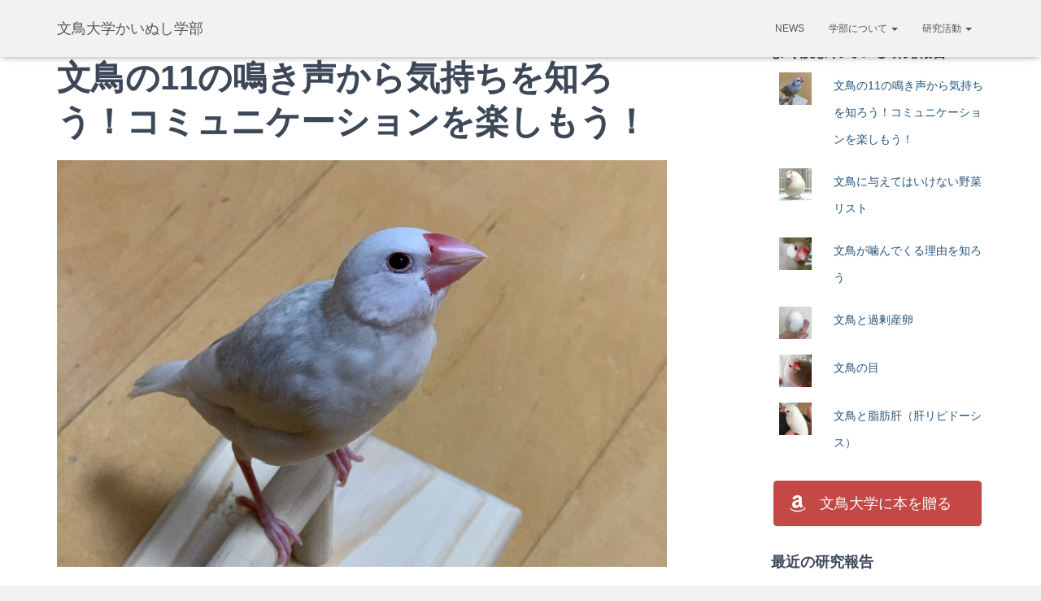

--- FILE ---
content_type: text/html; charset=UTF-8
request_url: https://www.buncho-univ.com/buncho-research/tweeting/
body_size: 47418
content:
<!DOCTYPE html><html lang="ja"><head><meta charset='UTF-8'><meta name="viewport" content="width=device-width, initial-scale=1"><link rel="profile" href="https://gmpg.org/xfn/11"><link rel="pingback" href="https://www.buncho-univ.com/xmlrpc.php"><meta name='robots' content='index, follow, max-image-preview:large, max-snippet:-1, max-video-preview:-1' /><link media="all" href="https://www.buncho-univ.com/wp-content/cache/autoptimize/css/autoptimize_f4d6f33ca7eaf801fc7a7b67671a8b72.css" rel="stylesheet" /><title>文鳥の11の鳴き声から気持ちを知ろう！コミュニケーションを楽しもう！ - 飼育環境 - 文鳥大学かいぬし学部</title><meta name="description" content="文鳥は「動き」と「音」でコミュニケーションを取る生き物です。文鳥の鳴き声の種類と、そこに込められた感情を理解すれば、飼い主と文鳥との距離はぐっと近づきます。今回は文鳥の鳴き声とその気持ちを、11のパターンに分類して学んでいきます。" /><link rel="canonical" href="https://www.buncho-univ.com/buncho-research/tweeting/" /><meta property="og:locale" content="ja_JP" /><meta property="og:type" content="article" /><meta property="og:title" content="文鳥の11の鳴き声から気持ちを知ろう！コミュニケーションを楽しもう！ - 飼育環境 - 文鳥大学かいぬし学部" /><meta property="og:description" content="文鳥は「動き」と「音」でコミュニケーションを取る生き物です。文鳥の鳴き声の種類と、そこに込められた感情を理解すれば、飼い主と文鳥との距離はぐっと近づきます。今回は文鳥の鳴き声とその気持ちを、11のパターンに分類して学んでいきます。" /><meta property="og:url" content="https://www.buncho-univ.com/buncho-research/tweeting/" /><meta property="og:site_name" content="文鳥大学かいぬし学部" /><meta property="article:publisher" content="https://www.facebook.com/buncho.univ/" /><meta property="og:image" content="https://buncho-univ.com/wp-content/uploads/2020/05/mottch.jpg" /><meta property="og:image:width" content="840" /><meta property="og:image:height" content="560" /><meta name="twitter:card" content="summary_large_image" /><meta name="twitter:site" content="@comatsu_cotoLi" /><link rel='dns-prefetch' href='//fonts.googleapis.com' /><link rel='dns-prefetch' href='//s.w.org' /><link rel='dns-prefetch' href='//v0.wordpress.com' /><link rel="alternate" type="application/rss+xml" title="文鳥大学かいぬし学部 &raquo; フィード" href="https://www.buncho-univ.com/feed/" /><link rel="alternate" type="application/rss+xml" title="文鳥大学かいぬし学部 &raquo; コメントフィード" href="https://www.buncho-univ.com/comments/feed/" /><link rel="alternate" type="application/rss+xml" title="文鳥大学かいぬし学部 &raquo; 文鳥の11の鳴き声から気持ちを知ろう！コミュニケーションを楽しもう！ のコメントのフィード" href="https://www.buncho-univ.com/buncho-research/tweeting/feed/" /> <script type="1a5ebc61ad321c3398c20805-text/javascript">window._wpemojiSettings = {"baseUrl":"https:\/\/s.w.org\/images\/core\/emoji\/13.1.0\/72x72\/","ext":".png","svgUrl":"https:\/\/s.w.org\/images\/core\/emoji\/13.1.0\/svg\/","svgExt":".svg","source":{"concatemoji":"https:\/\/www.buncho-univ.com\/wp-includes\/js\/wp-emoji-release.min.js?ver=5.8.12"}};
			!function(e,a,t){var n,r,o,i=a.createElement("canvas"),p=i.getContext&&i.getContext("2d");function s(e,t){var a=String.fromCharCode;p.clearRect(0,0,i.width,i.height),p.fillText(a.apply(this,e),0,0);e=i.toDataURL();return p.clearRect(0,0,i.width,i.height),p.fillText(a.apply(this,t),0,0),e===i.toDataURL()}function c(e){var t=a.createElement("script");t.src=e,t.defer=t.type="text/javascript",a.getElementsByTagName("head")[0].appendChild(t)}for(o=Array("flag","emoji"),t.supports={everything:!0,everythingExceptFlag:!0},r=0;r<o.length;r++)t.supports[o[r]]=function(e){if(!p||!p.fillText)return!1;switch(p.textBaseline="top",p.font="600 32px Arial",e){case"flag":return s([127987,65039,8205,9895,65039],[127987,65039,8203,9895,65039])?!1:!s([55356,56826,55356,56819],[55356,56826,8203,55356,56819])&&!s([55356,57332,56128,56423,56128,56418,56128,56421,56128,56430,56128,56423,56128,56447],[55356,57332,8203,56128,56423,8203,56128,56418,8203,56128,56421,8203,56128,56430,8203,56128,56423,8203,56128,56447]);case"emoji":return!s([10084,65039,8205,55357,56613],[10084,65039,8203,55357,56613])}return!1}(o[r]),t.supports.everything=t.supports.everything&&t.supports[o[r]],"flag"!==o[r]&&(t.supports.everythingExceptFlag=t.supports.everythingExceptFlag&&t.supports[o[r]]);t.supports.everythingExceptFlag=t.supports.everythingExceptFlag&&!t.supports.flag,t.DOMReady=!1,t.readyCallback=function(){t.DOMReady=!0},t.supports.everything||(n=function(){t.readyCallback()},a.addEventListener?(a.addEventListener("DOMContentLoaded",n,!1),e.addEventListener("load",n,!1)):(e.attachEvent("onload",n),a.attachEvent("onreadystatechange",function(){"complete"===a.readyState&&t.readyCallback()})),(n=t.source||{}).concatemoji?c(n.concatemoji):n.wpemoji&&n.twemoji&&(c(n.twemoji),c(n.wpemoji)))}(window,document,window._wpemojiSettings);</script> <!--noptimize--><script id="bunch-ready" type="1a5ebc61ad321c3398c20805-text/javascript">
			window.advanced_ads_ready=function(e,a){a=a||"complete";var d=function(e){return"interactive"===a?"loading"!==e:"complete"===e};d(document.readyState)?e():document.addEventListener("readystatechange",(function(a){d(a.target.readyState)&&e()}),{once:"interactive"===a})},window.advanced_ads_ready_queue=window.advanced_ads_ready_queue||[];		</script>
		<!--/noptimize--><link rel='stylesheet' id='4073d31ef-css'  href='https://www.buncho-univ.com/wp-content/uploads/essential-addons-elementor/734e5f942.min.css?ver=1768930915' type='text/css' media='all' /><link rel='stylesheet' id='hestia_fonts-css'  href='https://fonts.googleapis.com/css?family=Roboto%3A300%2C400%2C500%2C700%7CRoboto+Slab%3A400%2C700&#038;subset=latin%2Clatin-ext&#038;ver=3.0.19' type='text/css' media='all' /><link rel='stylesheet' id='elementor-post-1892-css'  href='https://www.buncho-univ.com/wp-content/cache/autoptimize/css/autoptimize_single_39571e86b30886f45edafb51c68904f7.css?ver=1634951496' type='text/css' media='all' /><link rel='stylesheet' id='elementor-post-1895-css'  href='https://www.buncho-univ.com/wp-content/cache/autoptimize/css/autoptimize_single_fd6159fca5e489ced08f3086a92a5056.css?ver=1634951496' type='text/css' media='all' /><link rel='stylesheet' id='google-fonts-1-css'  href='https://fonts.googleapis.com/css?family=Roboto%3A100%2C100italic%2C200%2C200italic%2C300%2C300italic%2C400%2C400italic%2C500%2C500italic%2C600%2C600italic%2C700%2C700italic%2C800%2C800italic%2C900%2C900italic%7CRoboto+Slab%3A100%2C100italic%2C200%2C200italic%2C300%2C300italic%2C400%2C400italic%2C500%2C500italic%2C600%2C600italic%2C700%2C700italic%2C800%2C800italic%2C900%2C900italic&#038;display=auto&#038;ver=5.8.12' type='text/css' media='all' /> <script type="1a5ebc61ad321c3398c20805-text/javascript" src='https://www.buncho-univ.com/wp-includes/js/jquery/jquery.min.js?ver=3.6.0' id='jquery-core-js'></script> <script type="1a5ebc61ad321c3398c20805-text/javascript" src='https://www.buncho-univ.com/wp-includes/js/jquery/jquery-migrate.min.js?ver=3.3.2' id='jquery-migrate-js'></script> <script type="1a5ebc61ad321c3398c20805-text/javascript" src='https://www.buncho-univ.com/wp-content/plugins/add-to-any/addtoany.min.js?ver=1.1' id='addtoany-js'></script> <script type="1a5ebc61ad321c3398c20805-text/javascript" src='https://www.buncho-univ.com/wp-content/plugins/elementor/assets/lib/font-awesome/js/v4-shims.min.js?ver=4.9.4' id='font-awesome-4-shim-js'></script> <link rel="https://api.w.org/" href="https://www.buncho-univ.com/wp-json/" /><link rel="alternate" type="application/json+oembed" href="https://www.buncho-univ.com/wp-json/oembed/1.0/embed?url=https%3A%2F%2Fwww.buncho-univ.com%2Fbuncho-research%2Ftweeting%2F" /><link rel="alternate" type="text/xml+oembed" href="https://www.buncho-univ.com/wp-json/oembed/1.0/embed?url=https%3A%2F%2Fwww.buncho-univ.com%2Fbuncho-research%2Ftweeting%2F&#038;format=xml" /> <script data-cfasync="false">window.a2a_config=window.a2a_config||{};a2a_config.callbacks=[];a2a_config.overlays=[];a2a_config.templates={};a2a_localize = {
	Share: "共有",
	Save: "ブックマーク",
	Subscribe: "購読",
	Email: "メール",
	Bookmark: "ブックマーク",
	ShowAll: "すべて表示する",
	ShowLess: "小さく表示する",
	FindServices: "サービスを探す",
	FindAnyServiceToAddTo: "追加するサービスを今すぐ探す",
	PoweredBy: "Powered by",
	ShareViaEmail: "メールでシェアする",
	SubscribeViaEmail: "メールで購読する",
	BookmarkInYourBrowser: "ブラウザにブックマーク",
	BookmarkInstructions: "このページをブックマークするには、 Ctrl+D または \u2318+D を押下。",
	AddToYourFavorites: "お気に入りに追加",
	SendFromWebOrProgram: "任意のメールアドレスまたはメールプログラムから送信",
	EmailProgram: "メールプログラム",
	More: "詳細&#8230;",
	ThanksForSharing: "共有ありがとうございます !",
	ThanksForFollowing: "フォローありがとうございます !"
};

(function(d,s,a,b){a=d.createElement(s);b=d.getElementsByTagName(s)[0];a.async=1;a.src="https://static.addtoany.com/menu/page.js";b.parentNode.insertBefore(a,b);})(document,"script");</script>  <script type="application/ld+json">[{"@context":"http:\/\/schema.org\/","@type":"WPHeader","url":"https:\/\/www.buncho-univ.com","headline":"文鳥の11の鳴き声から気持ちを知ろう！コミュニケーションを楽しもう！","description":"文鳥大学かいぬし学部オフィシャルサイ..."},{"@context":"http:\/\/schema.org\/","@type":"WPFooter","url":"https:\/\/www.buncho-univ.com","headline":"文鳥の11の鳴き声から気持ちを知ろう！コミュニケーションを楽しもう！","description":"文鳥大学かいぬし学部オフィシャルサイ...","copyrightYear":"2020"}]</script>  <script async src="https://www.googletagmanager.com/gtag/js?id=UA-91046980-3" type="1a5ebc61ad321c3398c20805-text/javascript"></script> <script type="1a5ebc61ad321c3398c20805-text/javascript">window.dataLayer = window.dataLayer || [];
  function gtag(){dataLayer.push(arguments);}
  gtag('js', new Date());

  gtag('config', 'UA-91046980-3');</script><link rel="apple-touch-icon" sizes="180x180" href="/wp-content/uploads/fbrfg/apple-touch-icon.png"><link rel="icon" type="image/png" sizes="32x32" href="/wp-content/uploads/fbrfg/favicon-32x32.png"><link rel="icon" type="image/png" sizes="16x16" href="/wp-content/uploads/fbrfg/favicon-16x16.png"><link rel="manifest" href="/wp-content/uploads/fbrfg/site.webmanifest"><link rel="mask-icon" href="/wp-content/uploads/fbrfg/safari-pinned-tab.svg" color="#5d8c8c"><link rel="shortcut icon" href="/wp-content/uploads/fbrfg/favicon.ico"><meta name="msapplication-TileColor" content="#2b5797"><meta name="msapplication-config" content="/wp-content/uploads/fbrfg/browserconfig.xml"><meta name="theme-color" content="#ffffff"> <script async src="https://pagead2.googlesyndication.com/pagead/js/adsbygoogle.js?client=ca-pub-6137676469390163" crossorigin="anonymous" type="1a5ebc61ad321c3398c20805-text/javascript"></script><link rel="icon" href="https://www.buncho-univ.com/wp-content/uploads/2020/05/cropped-buncho-univ-favicon-32x32.png" sizes="32x32" /><link rel="icon" href="https://www.buncho-univ.com/wp-content/uploads/2020/05/cropped-buncho-univ-favicon-192x192.png" sizes="192x192" /><link rel="apple-touch-icon" href="https://www.buncho-univ.com/wp-content/uploads/2020/05/cropped-buncho-univ-favicon-180x180.png" /><meta name="msapplication-TileImage" content="https://www.buncho-univ.com/wp-content/uploads/2020/05/cropped-buncho-univ-favicon-270x270.png" /></head><body class="buncho-research-template-default single single-buncho-research postid-1895 single-format-standard custom-background blog-post header-layout-classic-blog elementor-default elementor-kit-1892 elementor-page elementor-page-1895 aa-prefix-bunch-"><div class="wrapper post-1895 buncho-research type-buncho-research status-publish format-standard has-post-thumbnail hentry research-tag-27 research-tag-63 research-tag-81 research-tag-147 research-tag-148 research-category-60 classic-blog "><header class="header "><div style="display: none"></div><nav class="navbar navbar-default navbar-fixed-top  no-slider hestia_left navbar-not-transparent"><div class="container"><div class="navbar-header"><div class="title-logo-wrapper"> <a class="navbar-brand" href="https://www.buncho-univ.com/"
 title="文鳥大学かいぬし学部"><p>文鳥大学かいぬし学部</p></a></div><div class="navbar-toggle-wrapper"> <button type="button" class="navbar-toggle" data-toggle="collapse" data-target="#main-navigation"> <span class="icon-bar"></span> <span class="icon-bar"></span> <span class="icon-bar"></span> <span class="sr-only">ナビゲーションを切り替え</span> </button></div></div><div id="main-navigation" class="collapse navbar-collapse"><ul id="menu-primary-menu" class="nav navbar-nav"><li id="menu-item-318" class="menu-item menu-item-type-post_type menu-item-object-page current_page_parent menu-item-318"><a title="News" href="https://www.buncho-univ.com/news/">News</a></li><li id="menu-item-354" class="menu-item menu-item-type-custom menu-item-object-custom menu-item-has-children menu-item-354 dropdown"><a title="学部について" href="#" class="dropdown-toggle">学部について <span class="caret-wrap"><span class="caret"><svg aria-hidden="true" focusable="false" data-prefix="fas" data-icon="chevron-down" class="svg-inline--fa fa-chevron-down fa-w-14" role="img" xmlns="http://www.w3.org/2000/svg" viewBox="0 0 448 512"><path d="M207.029 381.476L12.686 187.132c-9.373-9.373-9.373-24.569 0-33.941l22.667-22.667c9.357-9.357 24.522-9.375 33.901-.04L224 284.505l154.745-154.021c9.379-9.335 24.544-9.317 33.901.04l22.667 22.667c9.373 9.373 9.373 24.569 0 33.941L240.971 381.476c-9.373 9.372-24.569 9.372-33.942 0z"></path></svg></span></span></a><ul role="menu" class="dropdown-menu"><li id="menu-item-317" class="menu-item menu-item-type-post_type menu-item-object-page menu-item-317"><a title="理念" href="https://www.buncho-univ.com/our-policy/">理念</a></li><li id="menu-item-336" class="menu-item menu-item-type-post_type menu-item-object-page menu-item-336"><a title="教員" href="https://www.buncho-univ.com/faculty/">教員</a></li><li id="menu-item-350" class="menu-item menu-item-type-post_type menu-item-object-page menu-item-350"><a title="採用" href="https://www.buncho-univ.com/recruit/">採用</a></li></ul></li><li id="menu-item-386" class="menu-item menu-item-type-custom menu-item-object-custom menu-item-has-children menu-item-386 dropdown"><a title="研究活動" href="#" class="dropdown-toggle">研究活動 <span class="caret-wrap"><span class="caret"><svg aria-hidden="true" focusable="false" data-prefix="fas" data-icon="chevron-down" class="svg-inline--fa fa-chevron-down fa-w-14" role="img" xmlns="http://www.w3.org/2000/svg" viewBox="0 0 448 512"><path d="M207.029 381.476L12.686 187.132c-9.373-9.373-9.373-24.569 0-33.941l22.667-22.667c9.357-9.357 24.522-9.375 33.901-.04L224 284.505l154.745-154.021c9.379-9.335 24.544-9.317 33.901.04l22.667 22.667c9.373 9.373 9.373 24.569 0 33.941L240.971 381.476c-9.373 9.372-24.569 9.372-33.942 0z"></path></svg></span></span></a><ul role="menu" class="dropdown-menu"><li id="menu-item-460" class="menu-item menu-item-type-post_type menu-item-object-page menu-item-460"><a title="文鳥生体学" href="https://www.buncho-univ.com/buncho-somatology-top/">文鳥生体学</a></li><li id="menu-item-489" class="menu-item menu-item-type-post_type menu-item-object-page menu-item-489"><a title="文鳥医学" href="https://www.buncho-univ.com/buncho-medicine-top/">文鳥医学</a></li><li id="menu-item-506" class="menu-item menu-item-type-post_type menu-item-object-page menu-item-506"><a title="文鳥飼育学" href="https://www.buncho-univ.com/buncho-caring-science-top/">文鳥飼育学</a></li><li id="menu-item-905" class="menu-item menu-item-type-post_type_archive menu-item-object-buncho-research menu-item-905"><a title="研究報告一覧" href="https://www.buncho-univ.com/buncho-research/">研究報告一覧</a></li></ul></li></ul></div></div></nav></header><div class="main "><div class="blog-post blog-post-wrapper"><div class="container"><article id="post-1895" class="section section-text"><div class="row"><div class="col-md-8 single-post-container" data-layout="sidebar-right"><div class="single-post-wrap entry-content"> 公開 <time class="date updated published" datetime="2020-05-03T17:09:02+09:00">2020-05-03</time> 更新 <time class="date updated published" datetime="2020-05-03T17:09:02+09:00">2020-05-03</time><div class="row"><div class="col-md-12"><h1 class="hestia-title title-in-content entry-title">文鳥の11の鳴き声から気持ちを知ろう！コミュニケーションを楽しもう！</h1><p class="author meta-in-content"></p><noscript><img class="wp-post-image image-in-page" src="https://www.buncho-univ.com/wp-content/uploads/2020/05/mottch.jpg" alt="もっち先生"></noscript><img class="lazyload wp-post-image image-in-page" src='data:image/svg+xml,%3Csvg%20xmlns=%22http://www.w3.org/2000/svg%22%20viewBox=%220%200%20210%20140%22%3E%3C/svg%3E' data-src="https://www.buncho-univ.com/wp-content/uploads/2020/05/mottch.jpg" alt="もっち先生"></div></div><div class="bunch-%e8%a8%98%e4%ba%8b%e3%82%b5%e3%83%a0%e3%83%8d%e4%b8%8b" style="margin-top: 10px; margin-bottom: 30px; " id="bunch-1400908057"><script async src="//pagead2.googlesyndication.com/pagead/js/adsbygoogle.js?client=ca-pub-6137676469390163" crossorigin="anonymous" type="1a5ebc61ad321c3398c20805-text/javascript"></script><ins class="adsbygoogle" style="display:block;" data-ad-client="ca-pub-6137676469390163" 
data-ad-slot="9898352463" 
data-ad-format="auto"></ins> <script type="1a5ebc61ad321c3398c20805-text/javascript">(adsbygoogle = window.adsbygoogle || []).push({});</script> </div><div class="addtoany_share_save_container addtoany_content addtoany_content_top"><div class="addtoany_header">役に立ったらシェア：</div><div class="a2a_kit a2a_kit_size_32 addtoany_list" data-a2a-url="https://www.buncho-univ.com/buncho-research/tweeting/" data-a2a-title="文鳥の11の鳴き声から気持ちを知ろう！コミュニケーションを楽しもう！"><a class="a2a_button_facebook" href="https://www.addtoany.com/add_to/facebook?linkurl=https%3A%2F%2Fwww.buncho-univ.com%2Fbuncho-research%2Ftweeting%2F&amp;linkname=%E6%96%87%E9%B3%A5%E3%81%AE11%E3%81%AE%E9%B3%B4%E3%81%8D%E5%A3%B0%E3%81%8B%E3%82%89%E6%B0%97%E6%8C%81%E3%81%A1%E3%82%92%E7%9F%A5%E3%82%8D%E3%81%86%EF%BC%81%E3%82%B3%E3%83%9F%E3%83%A5%E3%83%8B%E3%82%B1%E3%83%BC%E3%82%B7%E3%83%A7%E3%83%B3%E3%82%92%E6%A5%BD%E3%81%97%E3%82%82%E3%81%86%EF%BC%81" title="Facebook" rel="nofollow noopener" target="_blank"></a><a class="a2a_button_twitter" href="https://www.addtoany.com/add_to/twitter?linkurl=https%3A%2F%2Fwww.buncho-univ.com%2Fbuncho-research%2Ftweeting%2F&amp;linkname=%E6%96%87%E9%B3%A5%E3%81%AE11%E3%81%AE%E9%B3%B4%E3%81%8D%E5%A3%B0%E3%81%8B%E3%82%89%E6%B0%97%E6%8C%81%E3%81%A1%E3%82%92%E7%9F%A5%E3%82%8D%E3%81%86%EF%BC%81%E3%82%B3%E3%83%9F%E3%83%A5%E3%83%8B%E3%82%B1%E3%83%BC%E3%82%B7%E3%83%A7%E3%83%B3%E3%82%92%E6%A5%BD%E3%81%97%E3%82%82%E3%81%86%EF%BC%81" title="Twitter" rel="nofollow noopener" target="_blank"></a><a class="a2a_button_line" href="https://www.addtoany.com/add_to/line?linkurl=https%3A%2F%2Fwww.buncho-univ.com%2Fbuncho-research%2Ftweeting%2F&amp;linkname=%E6%96%87%E9%B3%A5%E3%81%AE11%E3%81%AE%E9%B3%B4%E3%81%8D%E5%A3%B0%E3%81%8B%E3%82%89%E6%B0%97%E6%8C%81%E3%81%A1%E3%82%92%E7%9F%A5%E3%82%8D%E3%81%86%EF%BC%81%E3%82%B3%E3%83%9F%E3%83%A5%E3%83%8B%E3%82%B1%E3%83%BC%E3%82%B7%E3%83%A7%E3%83%B3%E3%82%92%E6%A5%BD%E3%81%97%E3%82%82%E3%81%86%EF%BC%81" title="Line" rel="nofollow noopener" target="_blank"></a><a class="a2a_button_evernote" href="https://www.addtoany.com/add_to/evernote?linkurl=https%3A%2F%2Fwww.buncho-univ.com%2Fbuncho-research%2Ftweeting%2F&amp;linkname=%E6%96%87%E9%B3%A5%E3%81%AE11%E3%81%AE%E9%B3%B4%E3%81%8D%E5%A3%B0%E3%81%8B%E3%82%89%E6%B0%97%E6%8C%81%E3%81%A1%E3%82%92%E7%9F%A5%E3%82%8D%E3%81%86%EF%BC%81%E3%82%B3%E3%83%9F%E3%83%A5%E3%83%8B%E3%82%B1%E3%83%BC%E3%82%B7%E3%83%A7%E3%83%B3%E3%82%92%E6%A5%BD%E3%81%97%E3%82%82%E3%81%86%EF%BC%81" title="Evernote" rel="nofollow noopener" target="_blank"></a><a class="a2a_button_pinterest" href="https://www.addtoany.com/add_to/pinterest?linkurl=https%3A%2F%2Fwww.buncho-univ.com%2Fbuncho-research%2Ftweeting%2F&amp;linkname=%E6%96%87%E9%B3%A5%E3%81%AE11%E3%81%AE%E9%B3%B4%E3%81%8D%E5%A3%B0%E3%81%8B%E3%82%89%E6%B0%97%E6%8C%81%E3%81%A1%E3%82%92%E7%9F%A5%E3%82%8D%E3%81%86%EF%BC%81%E3%82%B3%E3%83%9F%E3%83%A5%E3%83%8B%E3%82%B1%E3%83%BC%E3%82%B7%E3%83%A7%E3%83%B3%E3%82%92%E6%A5%BD%E3%81%97%E3%82%82%E3%81%86%EF%BC%81" title="Pinterest" rel="nofollow noopener" target="_blank"></a><a class="a2a_button_hatena" href="https://www.addtoany.com/add_to/hatena?linkurl=https%3A%2F%2Fwww.buncho-univ.com%2Fbuncho-research%2Ftweeting%2F&amp;linkname=%E6%96%87%E9%B3%A5%E3%81%AE11%E3%81%AE%E9%B3%B4%E3%81%8D%E5%A3%B0%E3%81%8B%E3%82%89%E6%B0%97%E6%8C%81%E3%81%A1%E3%82%92%E7%9F%A5%E3%82%8D%E3%81%86%EF%BC%81%E3%82%B3%E3%83%9F%E3%83%A5%E3%83%8B%E3%82%B1%E3%83%BC%E3%82%B7%E3%83%A7%E3%83%B3%E3%82%92%E6%A5%BD%E3%81%97%E3%82%82%E3%81%86%EF%BC%81" title="Hatena" rel="nofollow noopener" target="_blank"></a><a class="a2a_button_pocket" href="https://www.addtoany.com/add_to/pocket?linkurl=https%3A%2F%2Fwww.buncho-univ.com%2Fbuncho-research%2Ftweeting%2F&amp;linkname=%E6%96%87%E9%B3%A5%E3%81%AE11%E3%81%AE%E9%B3%B4%E3%81%8D%E5%A3%B0%E3%81%8B%E3%82%89%E6%B0%97%E6%8C%81%E3%81%A1%E3%82%92%E7%9F%A5%E3%82%8D%E3%81%86%EF%BC%81%E3%82%B3%E3%83%9F%E3%83%A5%E3%83%8B%E3%82%B1%E3%83%BC%E3%82%B7%E3%83%A7%E3%83%B3%E3%82%92%E6%A5%BD%E3%81%97%E3%82%82%E3%81%86%EF%BC%81" title="Pocket" rel="nofollow noopener" target="_blank"></a><a class="a2a_dd addtoany_share_save addtoany_share" href="https://www.addtoany.com/share"></a></div></div><div data-elementor-type="wp-post" data-elementor-id="1895" class="elementor elementor-1895" data-elementor-settings="[]"><div class="elementor-inner"><div class="elementor-section-wrap"><section class="elementor-section elementor-top-section elementor-element elementor-element-6a224de elementor-section-boxed elementor-section-height-default elementor-section-height-default" data-id="6a224de" data-element_type="section"><div class="elementor-container elementor-column-gap-default"><div class="elementor-row"><div class="elementor-column elementor-col-100 elementor-top-column elementor-element elementor-element-91bbfbe" data-id="91bbfbe" data-element_type="column"><div class="elementor-column-wrap elementor-element-populated"><div class="elementor-widget-wrap"><div class="elementor-element elementor-element-ef7fc9d elementor-widget elementor-widget-text-editor" data-id="ef7fc9d" data-element_type="widget" data-widget_type="text-editor.default"><div class="elementor-widget-container"><div class="elementor-text-editor elementor-clearfix"><p style="padding-left: 30px;">トップ画像：何を言おうとしたか忘れたもっち先生(<a href="https://twitter.com/mo_mo_chi_ko" target="_blank" rel="noopener"><span class="css-901oao css-16my406 r-gwet1z r-ad9z0x r-bcqeeo r-qvutc0">@mo_mo_chi_ko</span></a>)</p></div></div></div><div class="elementor-element elementor-element-a7dc0d4 elementor-widget elementor-widget-text-editor" data-id="a7dc0d4" data-element_type="widget" data-widget_type="text-editor.default"><div class="elementor-widget-container"><div class="elementor-text-editor elementor-clearfix"><p>文鳥は「動き」と「音」でコミュニケーションを取る生き物です。</p><p>文鳥の鳴き声の種類と、そこに込められた感情を理解すれば、飼い主と文鳥との距離はぐっと近づきます。</p><div class="bunch-%e3%82%b3%e3%83%b3%e3%83%86%e3%83%b3%e3%83%84" style="margin-bottom: 40px; " id="bunch-1347993359"><script async src="//pagead2.googlesyndication.com/pagead/js/adsbygoogle.js?client=ca-pub-6137676469390163" crossorigin="anonymous" type="1a5ebc61ad321c3398c20805-text/javascript"></script><ins class="adsbygoogle" style="display:block; text-align:center;" data-ad-client="ca-pub-6137676469390163" 
data-ad-slot="4295750652" 
data-ad-layout="in-article"
data-ad-format="fluid"></ins> <script type="1a5ebc61ad321c3398c20805-text/javascript">(adsbygoogle = window.adsbygoogle || []).push({});</script> </div><p>今回は文鳥の鳴き声とその気持ちを、11のパターンに分類して学んでいきます。</p></div></div></div></div></div></div></div></div></section><section class="elementor-section elementor-top-section elementor-element elementor-element-6bed5dd elementor-section-boxed elementor-section-height-default elementor-section-height-default" data-id="6bed5dd" data-element_type="section"><div class="elementor-container elementor-column-gap-default"><div class="elementor-row"><div class="elementor-column elementor-col-100 elementor-top-column elementor-element elementor-element-d27bff8" data-id="d27bff8" data-element_type="column"><div class="elementor-column-wrap elementor-element-populated"><div class="elementor-widget-wrap"><div class="elementor-element elementor-element-9dafc04 elementor-widget elementor-widget-heading" data-id="9dafc04" data-element_type="widget" data-widget_type="heading.default"><div class="elementor-widget-container"><div id="toc_container" class="no_bullets"><p class="toc_title">目次</p><ul class="toc_list"><li><a href="#i">地鳴き（普通の鳴き声）「チッ」「ピッ」「チョ」</a></li><li><a href="#i-2">呼び鳴き「チッ！」「ピッ！」</a></li><li><a href="#i-3">期待・興奮「ピッ！ピッ！ピッ！」「ピピピ！」</a></li><li><a href="#i-4">鳴き交わし「ポポ（ピピ）」「ポピポピポピ...」</a></li><li><a href="#i-5">さえずり「ピピチィーヨピピチィーヨ」</a></li><li><a href="#i-6">ぐぜり「ビョビョビョ...」「ギョルギョル...」</a></li><li><a href="#i-7">怒り・警告「キャルルルル」「ケケッ」</a></li><li><a href="#i-8">警戒・抗議「ケケケケケ！」</a></li><li><a href="#i-9">恐怖・ピンチ「ゲゲッ！」「ギョギョ！」</a></li><li><a href="#i-10">リラックス「ギチギチ...」「（クチャクチャ...）」</a></li><li><a href="#i-11">甘え鳴き「キュ〜」「ギュ〜」「ジュ〜」</a></li><li><a href="#i-12">参考文献</a><ul><li><a href="#i-13">書籍</a></li></ul></li></ul></div><h2 class="elementor-heading-title elementor-size-default"><span id="i">地鳴き（普通の鳴き声）「チッ」「ピッ」「チョ」</span></h2></div></div><div class="elementor-element elementor-element-2ef14ec elementor-widget-divider--view-line elementor-widget elementor-widget-divider" data-id="2ef14ec" data-element_type="widget" data-widget_type="divider.default"><div class="elementor-widget-container"><div class="elementor-divider"> <span class="elementor-divider-separator"> </span></div></div></div><div class="elementor-element elementor-element-cf242dc elementor-widget elementor-widget-text-editor" data-id="cf242dc" data-element_type="widget" data-widget_type="text-editor.default"><div class="elementor-widget-container"><div class="elementor-text-editor elementor-clearfix"><p>文鳥に限らず、多くの小鳥は特に何も無いときでも鳴いており、これを「地鳴き（じなき）」と呼んだりします。</p><p>短く「チッ」「ピッ」と鳴くのが文鳥の地鳴きです。</p><p>「これから飛ぶぞ！」という踏ん張りのときにも「ピッ」と言っていたりするので、人間で言う「よいしょ」とか「よっ」といった掛け声になっているのかもしれません。</p></div></div></div><div class="elementor-element elementor-element-4ed9bdc elementor-widget elementor-widget-spacer" data-id="4ed9bdc" data-element_type="widget" data-widget_type="spacer.default"><div class="elementor-widget-container"><div class="elementor-spacer"><div class="elementor-spacer-inner"></div></div></div></div></div></div></div></div></div></section><section class="elementor-section elementor-top-section elementor-element elementor-element-58e5983 elementor-section-boxed elementor-section-height-default elementor-section-height-default" data-id="58e5983" data-element_type="section"><div class="elementor-container elementor-column-gap-default"><div class="elementor-row"><div class="elementor-column elementor-col-100 elementor-top-column elementor-element elementor-element-d714990" data-id="d714990" data-element_type="column"><div class="elementor-column-wrap elementor-element-populated"><div class="elementor-widget-wrap"><div class="elementor-element elementor-element-5aad45a elementor-widget elementor-widget-heading" data-id="5aad45a" data-element_type="widget" data-widget_type="heading.default"><div class="elementor-widget-container"><h2 class="elementor-heading-title elementor-size-default"><span id="i-2">呼び鳴き「チッ！」「ピッ！」</span></h2></div></div><div class="elementor-element elementor-element-0c48cf0 elementor-widget-divider--view-line elementor-widget elementor-widget-divider" data-id="0c48cf0" data-element_type="widget" data-widget_type="divider.default"><div class="elementor-widget-container"><div class="elementor-divider"> <span class="elementor-divider-separator"> </span></div></div></div><div class="elementor-element elementor-element-42fe182 elementor-widget elementor-widget-text-editor" data-id="42fe182" data-element_type="widget" data-widget_type="text-editor.default"><div class="elementor-widget-container"><div class="elementor-text-editor elementor-clearfix"><p>仲間やパートナー（恋人）、飼い主を呼びたい時や気を引きたい時には、文鳥は強く短い声で「チッ！」「ピッピッ！」と「呼び鳴き」をします。</p><p>人間で言えば、「ねぇねぇ」という呼びかけの声や、「こっち！」という注意を向けさせるための声に相当するでしょう。</p></div></div></div><div class="elementor-element elementor-element-b76307f elementor-aspect-ratio-169 elementor-widget elementor-widget-video" data-id="b76307f" data-element_type="widget" data-settings="{&quot;youtube_url&quot;:&quot;https:\/\/youtu.be\/GQ_l03e2lj8&quot;,&quot;modestbranding&quot;:&quot;yes&quot;,&quot;mute&quot;:&quot;yes&quot;,&quot;video_type&quot;:&quot;youtube&quot;,&quot;controls&quot;:&quot;yes&quot;,&quot;aspect_ratio&quot;:&quot;169&quot;}" data-widget_type="video.default"><div class="elementor-widget-container"><div class="elementor-wrapper elementor-fit-aspect-ratio elementor-open-inline"><div class="elementor-video"></div></div></div></div><div class="elementor-element elementor-element-398fc59 elementor-widget elementor-widget-text-editor" data-id="398fc59" data-element_type="widget" data-widget_type="text-editor.default"><div class="elementor-widget-container"><div class="elementor-text-editor elementor-clearfix"><p style="padding-left: 30px;"><span style="font-weight: 400;">動画：<a href="https://youtu.be/GQ_l03e2lj8" target="_blank" rel="noopener">文鳥　呼び鳴き</a></span></p></div></div></div><div class="elementor-element elementor-element-b2f6ee7 elementor-widget elementor-widget-text-editor" data-id="b2f6ee7" data-element_type="widget" data-widget_type="text-editor.default"><div class="elementor-widget-container"><div class="elementor-text-editor elementor-clearfix"><p>体に力を入れて声を張っているので、音に少し緊張感があるのが特徴です。手乗り文鳥で指に止まっている時には、呼び鳴きの際に足に力が入っていることが分かります。</p><p>頑張って声を張ってはいますが、小さな文鳥の出す声であることには変わらないので、近所迷惑になることはないでしょう。とはいえ、ずっと呼び鳴きされて「うるさい」と感じる人も居るようです。</p><p>要は気を引きたいから鳴いているだけなので、呼び鳴きを聞いた飼い主が文鳥に近づいたり、話しかけたりすれば、その場は大人しくなることが多いです。</p><p>とはいえ、「呼び鳴きする→飼い主が来る」と学習してしまうと、ずっと呼び鳴きが続くことになりますので、もし気になる飼い主は「あえて呼び鳴きを無視して、大人しくなってから呼びかける」といった接し方をするべきでしょう。</p></div></div></div><div class="elementor-element elementor-element-b231647 elementor-widget elementor-widget-spacer" data-id="b231647" data-element_type="widget" data-widget_type="spacer.default"><div class="elementor-widget-container"><div class="elementor-spacer"><div class="elementor-spacer-inner"></div></div></div></div></div></div></div></div></div></section><section class="elementor-section elementor-top-section elementor-element elementor-element-4fb60f2 elementor-section-boxed elementor-section-height-default elementor-section-height-default" data-id="4fb60f2" data-element_type="section"><div class="elementor-container elementor-column-gap-default"><div class="elementor-row"><div class="elementor-column elementor-col-100 elementor-top-column elementor-element elementor-element-fa5dcfb" data-id="fa5dcfb" data-element_type="column"><div class="elementor-column-wrap elementor-element-populated"><div class="elementor-widget-wrap"><div class="elementor-element elementor-element-965ea04 elementor-widget elementor-widget-heading" data-id="965ea04" data-element_type="widget" data-widget_type="heading.default"><div class="elementor-widget-container"><h2 class="elementor-heading-title elementor-size-default"><span id="i-3">期待・興奮「ピッ！ピッ！ピッ！」「ピピピ！」</span></h2></div></div><div class="elementor-element elementor-element-4ca3715 elementor-widget-divider--view-line elementor-widget elementor-widget-divider" data-id="4ca3715" data-element_type="widget" data-widget_type="divider.default"><div class="elementor-widget-container"><div class="elementor-divider"> <span class="elementor-divider-separator"> </span></div></div></div><div class="elementor-element elementor-element-e1b5471 elementor-widget elementor-widget-text-editor" data-id="e1b5471" data-element_type="widget" data-widget_type="text-editor.default"><div class="elementor-widget-container"><div class="elementor-text-editor elementor-clearfix"><p>放鳥の直前でまさに飼い主がケージを開けようとしている場面や、文鳥の目の前で大好物をお皿に移している時など、文鳥が期待と興奮でテンションが上っている時には「ピッ！ピッ！ピッ！」と強く短い声を連続で出すことがあります。</p></div></div></div><div class="elementor-element elementor-element-1cdfb16 elementor-aspect-ratio-169 elementor-widget elementor-widget-video" data-id="1cdfb16" data-element_type="widget" data-settings="{&quot;youtube_url&quot;:&quot;https:\/\/youtu.be\/ko4el3e0QFI&quot;,&quot;modestbranding&quot;:&quot;yes&quot;,&quot;mute&quot;:&quot;yes&quot;,&quot;video_type&quot;:&quot;youtube&quot;,&quot;controls&quot;:&quot;yes&quot;,&quot;aspect_ratio&quot;:&quot;169&quot;}" data-widget_type="video.default"><div class="elementor-widget-container"><div class="elementor-wrapper elementor-fit-aspect-ratio elementor-open-inline"><div class="elementor-video"></div></div></div></div><div class="elementor-element elementor-element-7213e51 elementor-widget elementor-widget-text-editor" data-id="7213e51" data-element_type="widget" data-widget_type="text-editor.default"><div class="elementor-widget-container"><div class="elementor-text-editor elementor-clearfix"><p style="padding-left: 30px;"><span style="font-weight: 400;">動画：<a href="https://youtu.be/ko4el3e0QFI" target="_blank" rel="noopener">文鳥放鳥スタート</a></span></p></div></div></div><div class="elementor-element elementor-element-6156a21 elementor-widget elementor-widget-text-editor" data-id="6156a21" data-element_type="widget" data-widget_type="text-editor.default"><div class="elementor-widget-container"><div class="elementor-text-editor elementor-clearfix"><p>「強く短い声」という点で、呼び鳴きの声と似ています。</p></div></div></div><div class="elementor-element elementor-element-6f1ed8f elementor-widget elementor-widget-spacer" data-id="6f1ed8f" data-element_type="widget" data-widget_type="spacer.default"><div class="elementor-widget-container"><div class="elementor-spacer"><div class="elementor-spacer-inner"></div></div></div></div></div></div></div></div></div></section><section class="elementor-section elementor-top-section elementor-element elementor-element-be624c3 elementor-section-boxed elementor-section-height-default elementor-section-height-default" data-id="be624c3" data-element_type="section"><div class="elementor-container elementor-column-gap-default"><div class="elementor-row"><div class="elementor-column elementor-col-100 elementor-top-column elementor-element elementor-element-b79f0d8" data-id="b79f0d8" data-element_type="column"><div class="elementor-column-wrap elementor-element-populated"><div class="elementor-widget-wrap"><div class="elementor-element elementor-element-c344819 elementor-widget elementor-widget-heading" data-id="c344819" data-element_type="widget" data-widget_type="heading.default"><div class="elementor-widget-container"><h2 class="elementor-heading-title elementor-size-default"><span id="i-4">鳴き交わし「ポポ（ピピ）」「ポピポピポピ...」</span></h2></div></div><div class="elementor-element elementor-element-d2204d4 elementor-widget-divider--view-line elementor-widget elementor-widget-divider" data-id="d2204d4" data-element_type="widget" data-widget_type="divider.default"><div class="elementor-widget-container"><div class="elementor-divider"> <span class="elementor-divider-separator"> </span></div></div></div><div class="elementor-element elementor-element-d8d5a59 elementor-widget elementor-widget-text-editor" data-id="d8d5a59" data-element_type="widget" data-widget_type="text-editor.default"><div class="elementor-widget-container"><div class="elementor-text-editor elementor-clearfix"><p>2羽以上の文鳥を飼っていると、仲良しの文鳥同士で「ポポ」「ピピ」と鳴き交わす様子を頻繁に見かけるでしょう。</p></div></div></div><div class="elementor-element elementor-element-b2b7e77 elementor-aspect-ratio-169 elementor-widget elementor-widget-video" data-id="b2b7e77" data-element_type="widget" data-settings="{&quot;youtube_url&quot;:&quot;https:\/\/youtu.be\/jMYc7lwion0&quot;,&quot;modestbranding&quot;:&quot;yes&quot;,&quot;mute&quot;:&quot;yes&quot;,&quot;video_type&quot;:&quot;youtube&quot;,&quot;controls&quot;:&quot;yes&quot;,&quot;aspect_ratio&quot;:&quot;169&quot;}" data-widget_type="video.default"><div class="elementor-widget-container"><div class="elementor-wrapper elementor-fit-aspect-ratio elementor-open-inline"><div class="elementor-video"></div></div></div></div><div class="elementor-element elementor-element-bba75fa elementor-widget elementor-widget-text-editor" data-id="bba75fa" data-element_type="widget" data-widget_type="text-editor.default"><div class="elementor-widget-container"><div class="elementor-text-editor elementor-clearfix"><p style="padding-left: 30px;"><span style="font-weight: 400;">動画：<a href="https://youtu.be/jMYc7lwion0" target="_blank" rel="noopener">【文鳥】クッキーとミッキーの鳴き交わし</a></span></p></div></div></div><div class="elementor-element elementor-element-2155e85 elementor-widget elementor-widget-text-editor" data-id="2155e85" data-element_type="widget" data-widget_type="text-editor.default"><div class="elementor-widget-container"><div class="elementor-text-editor elementor-clearfix"><p>鳴き交わしは文鳥同士のコミュニケーションです。一部の文献では「再会を喜ぶ挨拶」と書かれていたりします。</p><p>ただ、見えている範囲でずっと一緒に居る時にも、ふいに鳴き交わしが始まったりするので「再会の」というよりは、もっと日常的なコミュニケーションのように見えます。</p><p>仲良く鳴き交わす様子はとても微笑ましく、文鳥同士がラブラブ過ぎて飼い主が嫉妬することもあるでしょう。</p></div></div></div><div class="elementor-element elementor-element-27929b7 elementor-widget elementor-widget-spacer" data-id="27929b7" data-element_type="widget" data-widget_type="spacer.default"><div class="elementor-widget-container"><div class="elementor-spacer"><div class="elementor-spacer-inner"></div></div></div></div></div></div></div></div></div></section><section class="elementor-section elementor-top-section elementor-element elementor-element-97e39b9 elementor-section-boxed elementor-section-height-default elementor-section-height-default" data-id="97e39b9" data-element_type="section"><div class="elementor-container elementor-column-gap-default"><div class="elementor-row"><div class="elementor-column elementor-col-100 elementor-top-column elementor-element elementor-element-98e142e" data-id="98e142e" data-element_type="column"><div class="elementor-column-wrap elementor-element-populated"><div class="elementor-widget-wrap"><div class="elementor-element elementor-element-b5a5c17 elementor-widget elementor-widget-heading" data-id="b5a5c17" data-element_type="widget" data-widget_type="heading.default"><div class="elementor-widget-container"><h2 class="elementor-heading-title elementor-size-default"><span id="i-5">さえずり「ピピチィーヨピピチィーヨ」</span></h2></div></div><div class="elementor-element elementor-element-c0fb1fd elementor-widget-divider--view-line elementor-widget elementor-widget-divider" data-id="c0fb1fd" data-element_type="widget" data-widget_type="divider.default"><div class="elementor-widget-container"><div class="elementor-divider"> <span class="elementor-divider-separator"> </span></div></div></div><div class="elementor-element elementor-element-0b4d9ef elementor-widget elementor-widget-text-editor" data-id="0b4d9ef" data-element_type="widget" data-widget_type="text-editor.default"><div class="elementor-widget-container"><div class="elementor-text-editor elementor-clearfix"><p>文鳥の鳴き声と言えば、なんと言っても美しい「さえずり」です。その場でぴょんぴょんと跳ねるダンス付きで歌われることが多いでしょう。</p></div></div></div><div class="elementor-element elementor-element-8061989 elementor-aspect-ratio-169 elementor-widget elementor-widget-video" data-id="8061989" data-element_type="widget" data-settings="{&quot;youtube_url&quot;:&quot;https:\/\/youtu.be\/S3iGHIZ-edQ&quot;,&quot;modestbranding&quot;:&quot;yes&quot;,&quot;mute&quot;:&quot;yes&quot;,&quot;video_type&quot;:&quot;youtube&quot;,&quot;controls&quot;:&quot;yes&quot;,&quot;aspect_ratio&quot;:&quot;169&quot;}" data-widget_type="video.default"><div class="elementor-widget-container"><div class="elementor-wrapper elementor-fit-aspect-ratio elementor-open-inline"><div class="elementor-video"></div></div></div></div><div class="elementor-element elementor-element-08b8410 elementor-widget elementor-widget-text-editor" data-id="08b8410" data-element_type="widget" data-widget_type="text-editor.default"><div class="elementor-widget-container"><div class="elementor-text-editor elementor-clearfix"><p style="padding-left: 30px;"><span style="font-weight: 400;">動画：<a href="https://youtu.be/S3iGHIZ-edQ" target="_blank" rel="noopener">いろんな文鳥？のさえずり！？詰め合せセット 文鳥動画</a></span></p></div></div></div><div class="elementor-element elementor-element-f2bd94f elementor-widget elementor-widget-text-editor" data-id="f2bd94f" data-element_type="widget" data-widget_type="text-editor.default"><div class="elementor-widget-container"><div class="elementor-text-editor elementor-clearfix"><p>オスの文鳥が求愛表現やナワバリのアピールとして歌うことが多いですが、さえずりができる女の子もたまに居ます。</p><p>求愛でさえずった場合には、その後におしりを擦り付けるような交尾動作に続くことも多いでしょう。たまに交尾動作をしてから歌い出す順番が逆な子も居ますが、ご愛嬌です。</p><p>求愛以外に、喜びや楽しさの表現としてさえずる様子も、よく見受けられます。また、何もなくてもさえずることもありますが、これはナワバリのアピールだと考える説があります。</p><p>1羽ごとに全く異なる歌をさえずるため、「ピピチィーヨピピチィーヨ」というリズムとは一致しないことの方が多いでしょう。とはいえ、よく通る大きな声で、フレーズが識別できるような長く複雑な鳴き方をするのが「さえずり」の基本形です。</p></div></div></div><div class="elementor-element elementor-element-88fde2e elementor-widget elementor-widget-spacer" data-id="88fde2e" data-element_type="widget" data-widget_type="spacer.default"><div class="elementor-widget-container"><div class="elementor-spacer"><div class="elementor-spacer-inner"></div></div></div></div></div></div></div></div></div></section><section class="elementor-section elementor-top-section elementor-element elementor-element-e812649 elementor-section-boxed elementor-section-height-default elementor-section-height-default" data-id="e812649" data-element_type="section"><div class="elementor-container elementor-column-gap-default"><div class="elementor-row"><div class="elementor-column elementor-col-100 elementor-top-column elementor-element elementor-element-eff8305" data-id="eff8305" data-element_type="column"><div class="elementor-column-wrap elementor-element-populated"><div class="elementor-widget-wrap"><div class="elementor-element elementor-element-e7eef3c elementor-widget elementor-widget-heading" data-id="e7eef3c" data-element_type="widget" data-widget_type="heading.default"><div class="elementor-widget-container"><h2 class="elementor-heading-title elementor-size-default"><span id="i-6">ぐぜり「ビョビョビョ...」「ギョルギョル...」</span></h2></div></div><div class="elementor-element elementor-element-06b0d21 elementor-widget-divider--view-line elementor-widget elementor-widget-divider" data-id="06b0d21" data-element_type="widget" data-widget_type="divider.default"><div class="elementor-widget-container"><div class="elementor-divider"> <span class="elementor-divider-separator"> </span></div></div></div><div class="elementor-element elementor-element-b99ae6b elementor-widget elementor-widget-text-editor" data-id="b99ae6b" data-element_type="widget" data-widget_type="text-editor.default"><div class="elementor-widget-container"><div class="elementor-text-editor elementor-clearfix"><p>「ぐぜり」は、主にオスのひな鳥が行うさえずりの練習です。「主に」というのがポイントで、さえずりと同様にメスの文鳥もぐぜることがあります。</p></div></div></div><div class="elementor-element elementor-element-94b5905 elementor-aspect-ratio-169 elementor-widget elementor-widget-video" data-id="94b5905" data-element_type="widget" data-settings="{&quot;youtube_url&quot;:&quot;https:\/\/youtu.be\/YdvJbLIJaw8&quot;,&quot;modestbranding&quot;:&quot;yes&quot;,&quot;mute&quot;:&quot;yes&quot;,&quot;video_type&quot;:&quot;youtube&quot;,&quot;controls&quot;:&quot;yes&quot;,&quot;aspect_ratio&quot;:&quot;169&quot;}" data-widget_type="video.default"><div class="elementor-widget-container"><div class="elementor-wrapper elementor-fit-aspect-ratio elementor-open-inline"><div class="elementor-video"></div></div></div></div><div class="elementor-element elementor-element-c6430bd elementor-widget elementor-widget-text-editor" data-id="c6430bd" data-element_type="widget" data-widget_type="text-editor.default"><div class="elementor-widget-container"><div class="elementor-text-editor elementor-clearfix"><p style="padding-left: 30px;"><span style="font-weight: 400;">動画：<a href="https://youtu.be/YdvJbLIJaw8" target="_blank" rel="noopener">文鳥　ぐぜり（さえずり）の練習</a></span></p></div></div></div><div class="elementor-element elementor-element-8ef1f1b elementor-widget elementor-widget-text-editor" data-id="8ef1f1b" data-element_type="widget" data-widget_type="text-editor.default"><div class="elementor-widget-container"><div class="elementor-text-editor elementor-clearfix"><p>さえずりの様に大きくて美しいこえではなく、小さめで濁音が入る感じの声になっていることが多いです。</p><p>さえずりと同様、ぐぜりも1羽ごとに全く異なります。</p></div></div></div><div class="elementor-element elementor-element-a17dcdd elementor-widget elementor-widget-spacer" data-id="a17dcdd" data-element_type="widget" data-widget_type="spacer.default"><div class="elementor-widget-container"><div class="elementor-spacer"><div class="elementor-spacer-inner"></div></div></div></div></div></div></div></div></div></section><section class="elementor-section elementor-top-section elementor-element elementor-element-71cca00 elementor-section-boxed elementor-section-height-default elementor-section-height-default" data-id="71cca00" data-element_type="section"><div class="elementor-container elementor-column-gap-default"><div class="elementor-row"><div class="elementor-column elementor-col-100 elementor-top-column elementor-element elementor-element-b50cd02" data-id="b50cd02" data-element_type="column"><div class="elementor-column-wrap elementor-element-populated"><div class="elementor-widget-wrap"><div class="elementor-element elementor-element-85a1648 elementor-widget elementor-widget-heading" data-id="85a1648" data-element_type="widget" data-widget_type="heading.default"><div class="elementor-widget-container"><h2 class="elementor-heading-title elementor-size-default"><span id="i-7">怒り・警告「キャルルルル」「ケケッ」</span></h2></div></div><div class="elementor-element elementor-element-6c2142b elementor-widget-divider--view-line elementor-widget elementor-widget-divider" data-id="6c2142b" data-element_type="widget" data-widget_type="divider.default"><div class="elementor-widget-container"><div class="elementor-divider"> <span class="elementor-divider-separator"> </span></div></div></div><div class="elementor-element elementor-element-ed2e1a0 elementor-widget elementor-widget-text-editor" data-id="ed2e1a0" data-element_type="widget" data-widget_type="text-editor.default"><div class="elementor-widget-container"><div class="elementor-text-editor elementor-clearfix"><p>怒った文鳥は、相手に向けて武器のくちばしを向けてウネウネと首を振りつつ「キャルルルル」と鳴いて警告します。</p><p>巻き舌を使っているようにも聴こえる鳴き声で、とても <del>チンピラ </del>文鳥らしい特徴です。</p></div></div></div><div class="elementor-element elementor-element-f0e4bee elementor-aspect-ratio-169 elementor-widget elementor-widget-video" data-id="f0e4bee" data-element_type="widget" data-settings="{&quot;youtube_url&quot;:&quot;https:\/\/youtu.be\/aGFrmM5LxMk&quot;,&quot;modestbranding&quot;:&quot;yes&quot;,&quot;mute&quot;:&quot;yes&quot;,&quot;video_type&quot;:&quot;youtube&quot;,&quot;controls&quot;:&quot;yes&quot;,&quot;aspect_ratio&quot;:&quot;169&quot;}" data-widget_type="video.default"><div class="elementor-widget-container"><div class="elementor-wrapper elementor-fit-aspect-ratio elementor-open-inline"><div class="elementor-video"></div></div></div></div><div class="elementor-element elementor-element-9580df1 elementor-widget elementor-widget-text-editor" data-id="9580df1" data-element_type="widget" data-widget_type="text-editor.default"><div class="elementor-widget-container"><div class="elementor-text-editor elementor-clearfix"><p style="padding-left: 30px;"><span style="font-weight: 400;">動画：<a href="https://youtu.be/aGFrmM5LxMk" target="_blank" rel="noopener">文鳥 オス同士の喧嘩</a></span></p></div></div></div><div class="elementor-element elementor-element-413f024 elementor-widget elementor-widget-text-editor" data-id="413f024" data-element_type="widget" data-widget_type="text-editor.default"><div class="elementor-widget-container"><div class="elementor-text-editor elementor-clearfix"><p>文鳥は気が強く、ナワバリ意識が比較的強いと言われることが多いです。気に入らない同居の文鳥に対してはもちろん、体が圧倒的に大きい飼い主相手であっても果敢にケンカを挑みます。</p></div></div></div><div class="elementor-element elementor-element-f01ab3c elementor-widget elementor-widget-text-editor" data-id="f01ab3c" data-element_type="widget" data-widget_type="text-editor.default"><div class="elementor-widget-container"><div class="elementor-text-editor elementor-clearfix"><p style="padding-left: 30px;">参考：<a href="https://buncho-univ.com/buncho-research/angry-bird-find-out-why/">文鳥が怒る場面とその理由を知ろう</a></p></div></div></div><div class="elementor-element elementor-element-db8d58f elementor-widget elementor-widget-text-editor" data-id="db8d58f" data-element_type="widget" data-widget_type="text-editor.default"><div class="elementor-widget-container"><div class="elementor-text-editor elementor-clearfix"><p>怒った文鳥も可愛いので油断してしまいがちですが、文鳥同士のケンカは相手の目を狙って攻撃が繰り出されることも多く、体格差によっては大ケガに発展しかねないので注意しなければいけません。</p></div></div></div><div class="elementor-element elementor-element-8ac876b elementor-widget elementor-widget-spacer" data-id="8ac876b" data-element_type="widget" data-widget_type="spacer.default"><div class="elementor-widget-container"><div class="elementor-spacer"><div class="elementor-spacer-inner"></div></div></div></div></div></div></div></div></div></section><section class="elementor-section elementor-top-section elementor-element elementor-element-cf25aae elementor-section-boxed elementor-section-height-default elementor-section-height-default" data-id="cf25aae" data-element_type="section"><div class="elementor-container elementor-column-gap-default"><div class="elementor-row"><div class="elementor-column elementor-col-100 elementor-top-column elementor-element elementor-element-58e488c" data-id="58e488c" data-element_type="column"><div class="elementor-column-wrap elementor-element-populated"><div class="elementor-widget-wrap"><div class="elementor-element elementor-element-752eb3c elementor-widget elementor-widget-heading" data-id="752eb3c" data-element_type="widget" data-widget_type="heading.default"><div class="elementor-widget-container"><h2 class="elementor-heading-title elementor-size-default"><span id="i-8">警戒・抗議「ケケケケケ！」</span></h2></div></div><div class="elementor-element elementor-element-039b0e5 elementor-widget-divider--view-line elementor-widget elementor-widget-divider" data-id="039b0e5" data-element_type="widget" data-widget_type="divider.default"><div class="elementor-widget-container"><div class="elementor-divider"> <span class="elementor-divider-separator"> </span></div></div></div><div class="elementor-element elementor-element-4768ae6 elementor-widget elementor-widget-text-editor" data-id="4768ae6" data-element_type="widget" data-widget_type="text-editor.default"><div class="elementor-widget-container"><div class="elementor-text-editor elementor-clearfix"><p>何か不穏なモノを発見した文鳥は「ケケケケケ！」と鳴いて仲間に警戒や注意を促します。</p></div></div></div><div class="elementor-element elementor-element-ef14895 elementor-aspect-ratio-169 elementor-widget elementor-widget-video" data-id="ef14895" data-element_type="widget" data-settings="{&quot;youtube_url&quot;:&quot;https:\/\/youtu.be\/WARDhjP68Mg&quot;,&quot;modestbranding&quot;:&quot;yes&quot;,&quot;mute&quot;:&quot;yes&quot;,&quot;video_type&quot;:&quot;youtube&quot;,&quot;controls&quot;:&quot;yes&quot;,&quot;aspect_ratio&quot;:&quot;169&quot;}" data-widget_type="video.default"><div class="elementor-widget-container"><div class="elementor-wrapper elementor-fit-aspect-ratio elementor-open-inline"><div class="elementor-video"></div></div></div></div><div class="elementor-element elementor-element-61ae420 elementor-widget elementor-widget-text-editor" data-id="61ae420" data-element_type="widget" data-widget_type="text-editor.default"><div class="elementor-widget-container"><div class="elementor-text-editor elementor-clearfix"><p style="padding-left: 30px;"><span style="font-weight: 400;">動画：<a href="https://youtu.be/WARDhjP68Mg" target="_blank" rel="noopener">鳥さんのビックリした時の鳴き声( ﾟДﾟ)　それは平穏を切り裂く、銀色の翼を持つ者の襲来・・・</a></span></p></div></div></div><div class="elementor-element elementor-element-fcf78e7 elementor-widget elementor-widget-text-editor" data-id="fcf78e7" data-element_type="widget" data-widget_type="text-editor.default"><div class="elementor-widget-container"><div class="elementor-text-editor elementor-clearfix"><p>怒りや警告を表現する「キャルルルル」「ケケッ」という声と似ています。</p><p>あるいは、放鳥が終わってケージに戻される時などに抗議や不服の表現として「ケケケケケ！」と鳴くこともあります。</p></div></div></div><div class="elementor-element elementor-element-48baee9 elementor-widget elementor-widget-spacer" data-id="48baee9" data-element_type="widget" data-widget_type="spacer.default"><div class="elementor-widget-container"><div class="elementor-spacer"><div class="elementor-spacer-inner"></div></div></div></div></div></div></div></div></div></section><section class="elementor-section elementor-top-section elementor-element elementor-element-7816e37 elementor-section-boxed elementor-section-height-default elementor-section-height-default" data-id="7816e37" data-element_type="section"><div class="elementor-container elementor-column-gap-default"><div class="elementor-row"><div class="elementor-column elementor-col-100 elementor-top-column elementor-element elementor-element-a1671ca" data-id="a1671ca" data-element_type="column"><div class="elementor-column-wrap elementor-element-populated"><div class="elementor-widget-wrap"><div class="elementor-element elementor-element-fc048a4 elementor-widget elementor-widget-heading" data-id="fc048a4" data-element_type="widget" data-widget_type="heading.default"><div class="elementor-widget-container"><div class="bunch-%e6%96%87%e9%b3%a5%e5%a4%a7%e5%ad%a6_%e7%a0%94%e7%a9%b6%e5%a0%b1%e5%91%8a%e5%86%85h2%e4%b8%8b%e3%81%8b%e3%82%895" style="margin-bottom: 20px; " id="bunch-1316958397"><script async src="//pagead2.googlesyndication.com/pagead/js/adsbygoogle.js?client=ca-pub-6137676469390163" crossorigin="anonymous" type="1a5ebc61ad321c3398c20805-text/javascript"></script><ins class="adsbygoogle" style="display:block;" data-ad-client="ca-pub-6137676469390163" 
data-ad-slot="4494960850" 
data-ad-format="auto"></ins> <script type="1a5ebc61ad321c3398c20805-text/javascript">(adsbygoogle = window.adsbygoogle || []).push({});</script> </div><h2 class="elementor-heading-title elementor-size-default"><span id="i-9">恐怖・ピンチ「ゲゲッ！」「ギョギョ！」</span></h2></div></div><div class="elementor-element elementor-element-89f239a elementor-widget-divider--view-line elementor-widget elementor-widget-divider" data-id="89f239a" data-element_type="widget" data-widget_type="divider.default"><div class="elementor-widget-container"><div class="elementor-divider"> <span class="elementor-divider-separator"> </span></div></div></div><div class="elementor-element elementor-element-4ffed87 elementor-widget elementor-widget-text-editor" data-id="4ffed87" data-element_type="widget" data-widget_type="text-editor.default"><div class="elementor-widget-container"><div class="elementor-text-editor elementor-clearfix"><p>文鳥がびっくりしたり、ピンチになったりすると「ゲゲッ！」「ギョギョ！」と強く鳴きます。普段出す鳴き声と全然違う、カエルが潰れたような声ですから、初めて聴いた時には文鳥の発した声とは思わないかもしれません。</p><p>文鳥は好奇心旺盛で怖いもの知らずな子が多く、どうしても事故によるケガの危険があります。</p></div></div></div><div class="elementor-element elementor-element-89b4a6e elementor-widget elementor-widget-text-editor" data-id="89b4a6e" data-element_type="widget" data-widget_type="text-editor.default"><div class="elementor-widget-container"><div class="elementor-text-editor elementor-clearfix"><p style="padding-left: 30px;">参考：<a href="https://buncho-univ.com/buncho-research/accident-injury/" target="_blank" rel="noopener">文鳥と事故－ケガ系</a></p></div></div></div><div class="elementor-element elementor-element-fda49af elementor-widget elementor-widget-text-editor" data-id="fda49af" data-element_type="widget" data-widget_type="text-editor.default"><div class="elementor-widget-container"><div class="elementor-text-editor elementor-clearfix"><p>特に脚が引っかかるなどケガは多く、繊維に爪が引っかかって抜けなくなったり、何かに脚が引っかかって宙吊りになったりすると、恐怖から「ゲゲッ！」と鳴きます。</p><p>文鳥の「ゲゲッ！」「グェッ！」という小さな悲鳴を、聞き逃さないでください。</p><p>文鳥はピンチが起きた瞬間は声を発することが多いものの、瞬間的な「ゲゲッ」声を発した後は一転して黙り込み、音を立てずに静かにじっとしています。</p><p>文鳥は本来、危機を察知すると一瞬で飛び立つことのできる、優れた反射神経を持っています。けれど身動きが取れない状況下では、反射的に飛び立つことができず、身を守ることが困難になります。そのため、危機的状況が続いている間は、極力目立たないように息を潜めているのです。</p><p>普段と違う声が一瞬でも聴こえたら、いったん文鳥の様子を確認しに行ってあげてください。</p></div></div></div><div class="elementor-element elementor-element-fcfc3be elementor-widget elementor-widget-spacer" data-id="fcfc3be" data-element_type="widget" data-widget_type="spacer.default"><div class="elementor-widget-container"><div class="elementor-spacer"><div class="elementor-spacer-inner"></div></div></div></div></div></div></div></div></div></section><section class="elementor-section elementor-top-section elementor-element elementor-element-3a1d3f6 elementor-section-boxed elementor-section-height-default elementor-section-height-default" data-id="3a1d3f6" data-element_type="section"><div class="elementor-container elementor-column-gap-default"><div class="elementor-row"><div class="elementor-column elementor-col-100 elementor-top-column elementor-element elementor-element-3939300" data-id="3939300" data-element_type="column"><div class="elementor-column-wrap elementor-element-populated"><div class="elementor-widget-wrap"><div class="elementor-element elementor-element-4ddcd89 elementor-widget elementor-widget-heading" data-id="4ddcd89" data-element_type="widget" data-widget_type="heading.default"><div class="elementor-widget-container"><div class="bunch-%e6%96%87%e9%b3%a5%e5%a4%a7%e5%ad%a6_%e7%a0%94%e7%a9%b6%e5%a0%b1%e5%91%8a%e5%86%85h2%e4%b8%8b%e3%81%8b%e3%82%894" style="margin-bottom: 20px; " id="bunch-908542430"><script async src="//pagead2.googlesyndication.com/pagead/js/adsbygoogle.js?client=ca-pub-6137676469390163" crossorigin="anonymous" type="1a5ebc61ad321c3398c20805-text/javascript"></script><ins class="adsbygoogle" style="display:block;" data-ad-client="ca-pub-6137676469390163" 
data-ad-slot="9799366229" 
data-ad-format="auto"></ins> <script type="1a5ebc61ad321c3398c20805-text/javascript">(adsbygoogle = window.adsbygoogle || []).push({});</script> </div><h2 class="elementor-heading-title elementor-size-default"><span id="i-10">リラックス「ギチギチ...」「（クチャクチャ...）」</span></h2></div></div><div class="elementor-element elementor-element-4abb607 elementor-widget-divider--view-line elementor-widget elementor-widget-divider" data-id="4abb607" data-element_type="widget" data-widget_type="divider.default"><div class="elementor-widget-container"><div class="elementor-divider"> <span class="elementor-divider-separator"> </span></div></div></div><div class="elementor-element elementor-element-d26fe3a elementor-widget elementor-widget-text-editor" data-id="d26fe3a" data-element_type="widget" data-widget_type="text-editor.default"><div class="elementor-widget-container"><div class="elementor-text-editor elementor-clearfix"><p>文鳥はリラックスしているとクチバシをモゴモゴ動かしながら「ギチギチ&#8230;」と言うことがあります。「鳴いている」というよりは「音を出している」という感じです。</p></div></div></div><div class="elementor-element elementor-element-5c0c7b8 elementor-aspect-ratio-169 elementor-widget elementor-widget-video" data-id="5c0c7b8" data-element_type="widget" data-settings="{&quot;youtube_url&quot;:&quot;https:\/\/youtu.be\/cR18rBIhTp0&quot;,&quot;modestbranding&quot;:&quot;yes&quot;,&quot;mute&quot;:&quot;yes&quot;,&quot;video_type&quot;:&quot;youtube&quot;,&quot;controls&quot;:&quot;yes&quot;,&quot;aspect_ratio&quot;:&quot;169&quot;}" data-widget_type="video.default"><div class="elementor-widget-container"><div class="elementor-wrapper elementor-fit-aspect-ratio elementor-open-inline"><div class="elementor-video"></div></div></div></div><div class="elementor-element elementor-element-68113dc elementor-widget elementor-widget-text-editor" data-id="68113dc" data-element_type="widget" data-widget_type="text-editor.default"><div class="elementor-widget-container"><div class="elementor-text-editor elementor-clearfix"><p style="padding-left: 30px;"><span style="font-weight: 400;">動画：<a href="https://youtu.be/cR18rBIhTp0" target="_blank" rel="noopener">文鳥〈握って〜〉</a></span></p></div></div></div><div class="elementor-element elementor-element-9bd1395 elementor-widget elementor-widget-text-editor" data-id="9bd1395" data-element_type="widget" data-widget_type="text-editor.default"><div class="elementor-widget-container"><div class="elementor-text-editor elementor-clearfix"><p>喜んでいる時や機嫌のいい時に「ギチギチ&#8230;」と言います。ただ、さえずりのような「歓喜」の場面ではなく、「安心して落ち着いた喜び」あるいは「幸せ」の場面で鳴いていることが多いようです。</p><p>「ギチギチ&#8230;」と言いながら、同時に眠そうにしていることも多いです。これが愛情表現の1つとして目を閉じているだけなのか、本当に眠くなってきたのかは分かりませんが、どちらにしろ信頼と安心の表現であることは間違いないでしょう。</p></div></div></div><div class="elementor-element elementor-element-99f808d elementor-widget elementor-widget-spacer" data-id="99f808d" data-element_type="widget" data-widget_type="spacer.default"><div class="elementor-widget-container"><div class="elementor-spacer"><div class="elementor-spacer-inner"></div></div></div></div></div></div></div></div></div></section><section class="elementor-section elementor-top-section elementor-element elementor-element-0aea364 elementor-section-boxed elementor-section-height-default elementor-section-height-default" data-id="0aea364" data-element_type="section"><div class="elementor-container elementor-column-gap-default"><div class="elementor-row"><div class="elementor-column elementor-col-100 elementor-top-column elementor-element elementor-element-522393d" data-id="522393d" data-element_type="column"><div class="elementor-column-wrap elementor-element-populated"><div class="elementor-widget-wrap"><div class="elementor-element elementor-element-3d9c50c elementor-widget elementor-widget-heading" data-id="3d9c50c" data-element_type="widget" data-widget_type="heading.default"><div class="elementor-widget-container"><div class="bunch-%e3%83%96%e3%83%ad%e3%82%b0%e4%b8%8b%e9%83%a82" style="margin-bottom: 20px; " id="bunch-1202067943"><script async src="//pagead2.googlesyndication.com/pagead/js/adsbygoogle.js?client=ca-pub-6137676469390163" crossorigin="anonymous" type="1a5ebc61ad321c3398c20805-text/javascript"></script><ins class="adsbygoogle" style="display:block;" data-ad-client="ca-pub-6137676469390163" 
data-ad-slot="8221139796" 
data-ad-format="auto"></ins> <script type="1a5ebc61ad321c3398c20805-text/javascript">(adsbygoogle = window.adsbygoogle || []).push({});</script> </div><h2 class="elementor-heading-title elementor-size-default"><span id="i-11">甘え鳴き「キュ〜」「ギュ〜」「ジュ〜」</span></h2></div></div><div class="elementor-element elementor-element-26fc629 elementor-widget-divider--view-line elementor-widget elementor-widget-divider" data-id="26fc629" data-element_type="widget" data-widget_type="divider.default"><div class="elementor-widget-container"><div class="elementor-divider"> <span class="elementor-divider-separator"> </span></div></div></div><div class="elementor-element elementor-element-4ccfc4a elementor-widget elementor-widget-text-editor" data-id="4ccfc4a" data-element_type="widget" data-widget_type="text-editor.default"><div class="elementor-widget-container"><div class="elementor-text-editor elementor-clearfix"><p>文鳥は甘えたい時、寂しい時に「キュ〜」「ギュ〜」「ジュ〜」といった「甘え鳴き」をすることがあります。</p></div></div></div><div class="elementor-element elementor-element-d10f8b7 elementor-aspect-ratio-169 elementor-widget elementor-widget-video" data-id="d10f8b7" data-element_type="widget" data-settings="{&quot;youtube_url&quot;:&quot;https:\/\/youtu.be\/zk5xnzpZoSw&quot;,&quot;modestbranding&quot;:&quot;yes&quot;,&quot;mute&quot;:&quot;yes&quot;,&quot;video_type&quot;:&quot;youtube&quot;,&quot;controls&quot;:&quot;yes&quot;,&quot;aspect_ratio&quot;:&quot;169&quot;}" data-widget_type="video.default"><div class="elementor-widget-container"><div class="elementor-wrapper elementor-fit-aspect-ratio elementor-open-inline"><div class="elementor-video"></div></div></div></div><div class="elementor-element elementor-element-8745103 elementor-widget elementor-widget-text-editor" data-id="8745103" data-element_type="widget" data-widget_type="text-editor.default"><div class="elementor-widget-container"><div class="elementor-text-editor elementor-clearfix"><p style="padding-left: 30px;"><span style="font-weight: 400;">動画：<a href="https://youtu.be/zk5xnzpZoSw" target="_blank" rel="noopener">メス文鳥の甘え声♪</a></span></p></div></div></div><div class="elementor-element elementor-element-35130ac elementor-widget elementor-widget-text-editor" data-id="35130ac" data-element_type="widget" data-widget_type="text-editor.default"><div class="elementor-widget-container"><div class="elementor-text-editor elementor-clearfix"><p>愛情表現のひとつで、飼い主の手の中や巣の中、何かの薄暗い隙間などに入っている時によく甘え鳴きをします。</p><p>夜に寝たはずの文鳥が、暗いケージの中で「ギュ〜ギュ〜」と鳴き出すこともあるでしょう。</p></div></div></div><div class="elementor-element elementor-element-c4e1d77 elementor-aspect-ratio-169 elementor-widget elementor-widget-video" data-id="c4e1d77" data-element_type="widget" data-settings="{&quot;youtube_url&quot;:&quot;https:\/\/youtu.be\/Hrh-PDnuqdk&quot;,&quot;modestbranding&quot;:&quot;yes&quot;,&quot;mute&quot;:&quot;yes&quot;,&quot;video_type&quot;:&quot;youtube&quot;,&quot;controls&quot;:&quot;yes&quot;,&quot;aspect_ratio&quot;:&quot;169&quot;}" data-widget_type="video.default"><div class="elementor-widget-container"><div class="elementor-wrapper elementor-fit-aspect-ratio elementor-open-inline"><div class="elementor-video"></div></div></div></div><div class="elementor-element elementor-element-8a5d93f elementor-widget elementor-widget-text-editor" data-id="8a5d93f" data-element_type="widget" data-widget_type="text-editor.default"><div class="elementor-widget-container"><div class="elementor-text-editor elementor-clearfix"><p style="padding-left: 30px;"><span style="font-weight: 400;">動画：<a href="https://youtu.be/Hrh-PDnuqdk" target="_blank" rel="noopener">真夜中　切ない!!文鳥の甘えた鳴き声</a></span></p></div></div></div><div class="elementor-element elementor-element-d426b20 elementor-widget elementor-widget-text-editor" data-id="d426b20" data-element_type="widget" data-widget_type="text-editor.default"><div class="elementor-widget-container"><div class="elementor-text-editor elementor-clearfix"><p>「切なそう」「苦しそう」に聞こえますが、別に苦しいわけではないので、無視しても大丈夫です。ただ、やはり「とにかくかわいそう」と感じて構ってあげたくなるのが飼い主ごころでしょう。</p><p>ちなみに、文鳥が本当に苦しい場合は、元気がなくなって鳴かなくなったり、「ヒューヒュー」と空気が抜けるような異音がしたりします。あるいは、クチバシを開いて開口呼吸をしていることもあるでしょう。</p></div></div></div><div class="elementor-element elementor-element-e4f7525 elementor-widget elementor-widget-text-editor" data-id="e4f7525" data-element_type="widget" data-widget_type="text-editor.default"><div class="elementor-widget-container"><div class="elementor-text-editor elementor-clearfix"><p style="padding-left: 30px;">参考：<a href="https://buncho-univ.com/buncho-research/open-mouth-breathing/">文鳥と開口呼吸</a></p></div></div></div><div class="elementor-element elementor-element-a7fd622 elementor-widget elementor-widget-text-editor" data-id="a7fd622" data-element_type="widget" data-widget_type="text-editor.default"><div class="elementor-widget-container"><div class="elementor-text-editor elementor-clearfix"><p>こうした異常な呼吸は、気道や肺、気のうなどが病気になっている可能性がありますので、早めに病院を受診するようにしましょう。</p></div></div></div><div class="elementor-element elementor-element-428bad0 elementor-widget elementor-widget-text-editor" data-id="428bad0" data-element_type="widget" data-widget_type="text-editor.default"><div class="elementor-widget-container"><div class="elementor-text-editor elementor-clearfix"><p style="padding-left: 30px;">参考：<a href="https://buncho-univ.com/buncho-research/airsacculitis/">文鳥と気のう炎</a>・<a href="https://buncho-univ.com/buncho-research/trachea-and-syrinx-inflammation/">文鳥と気管炎・鳴管炎</a></p></div></div></div><div class="elementor-element elementor-element-93cffc4 elementor-widget elementor-widget-spacer" data-id="93cffc4" data-element_type="widget" data-widget_type="spacer.default"><div class="elementor-widget-container"><div class="elementor-spacer"><div class="elementor-spacer-inner"></div></div></div></div></div></div></div></div></div></section><section class="elementor-section elementor-top-section elementor-element elementor-element-ee3bc45 elementor-section-boxed elementor-section-height-default elementor-section-height-default" data-id="ee3bc45" data-element_type="section"><div class="elementor-container elementor-column-gap-default"><div class="elementor-row"><div class="elementor-column elementor-col-100 elementor-top-column elementor-element elementor-element-88f501c" data-id="88f501c" data-element_type="column"><div class="elementor-column-wrap elementor-element-populated"><div class="elementor-widget-wrap"><div class="elementor-element elementor-element-65a2580 elementor-widget elementor-widget-heading" data-id="65a2580" data-element_type="widget" data-widget_type="heading.default"><div class="elementor-widget-container"><div class="bunch-%e6%96%87%e9%b3%a5%e5%a4%a7%e5%ad%a6_%e7%a0%94%e7%a9%b6%e5%a0%b1%e5%91%8a%e5%86%85h2%e4%b8%8b%e3%81%8b%e3%82%892" style="margin-bottom: 20px; " id="bunch-1616042535"><script async src="//pagead2.googlesyndication.com/pagead/js/adsbygoogle.js?client=ca-pub-6137676469390163" crossorigin="anonymous" type="1a5ebc61ad321c3398c20805-text/javascript"></script><ins class="adsbygoogle" style="display:block;" data-ad-client="ca-pub-6137676469390163" 
data-ad-slot="8053618838" 
data-ad-format="auto"></ins> <script type="1a5ebc61ad321c3398c20805-text/javascript">(adsbygoogle = window.adsbygoogle || []).push({});</script> </div><h2 class="elementor-heading-title elementor-size-default"><span id="i-12">参考文献</span></h2></div></div><div class="elementor-element elementor-element-77ac933 elementor-widget-divider--view-line elementor-widget elementor-widget-divider" data-id="77ac933" data-element_type="widget" data-widget_type="divider.default"><div class="elementor-widget-container"><div class="elementor-divider"> <span class="elementor-divider-separator"> </span></div></div></div><div class="elementor-element elementor-element-4fb388b elementor-widget elementor-widget-spacer" data-id="4fb388b" data-element_type="widget" data-widget_type="spacer.default"><div class="elementor-widget-container"><div class="elementor-spacer"><div class="elementor-spacer-inner"></div></div></div></div><div class="elementor-element elementor-element-4aeda4e elementor-widget elementor-widget-heading" data-id="4aeda4e" data-element_type="widget" data-widget_type="heading.default"><div class="elementor-widget-container"><h3 class="elementor-heading-title elementor-size-default"><span id="i-13">書籍</span></h3></div></div><section class="elementor-section elementor-inner-section elementor-element elementor-element-85b163a elementor-section-boxed elementor-section-height-default elementor-section-height-default" data-id="85b163a" data-element_type="section"><div class="elementor-container elementor-column-gap-default"><div class="elementor-row"><div class="elementor-column elementor-col-50 elementor-inner-column elementor-element elementor-element-72ca703" data-id="72ca703" data-element_type="column"><div class="elementor-column-wrap elementor-element-populated"><div class="elementor-widget-wrap"><div class="elementor-element elementor-element-2a89e5b elementor-widget elementor-widget-heading" data-id="2a89e5b" data-element_type="widget" data-widget_type="heading.default"><div class="elementor-widget-container"><p class="elementor-heading-title elementor-size-default">1.</p></div></div><div class="elementor-element elementor-element-47197e3 elementor-widget elementor-widget-html" data-id="47197e3" data-element_type="widget" data-widget_type="html.default"><div class="elementor-widget-container"><div class="cstmreba"><div class="kaerebalink-box"><div class="kaerebalink-image"><a href="//af.moshimo.com/af/c/click?a_id=1316023&p_id=54&pc_id=54&pl_id=616&s_v=b5Rz2P0601xu&url=https%3A%2F%2Fproduct.rakuten.co.jp%2Fproduct%2F-%2F68a512ea16ee6a455a5bf8c812f9dd5b%2F" target="_blank" ><noscript><img src="https://thumbnail.image.rakuten.co.jp/ran/img/2001/0009/784/278/039/139/20010009784278039139_1.jpg" style="border: none;" /></noscript><img class="lazyload" src='data:image/svg+xml,%3Csvg%20xmlns=%22http://www.w3.org/2000/svg%22%20viewBox=%220%200%20210%20140%22%3E%3C/svg%3E' data-src="https://thumbnail.image.rakuten.co.jp/ran/img/2001/0009/784/278/039/139/20010009784278039139_1.jpg" style="border: none;" /></a><noscript><img src="//i.moshimo.com/af/i/impression?a_id=1316023&p_id=54&pc_id=54&pl_id=616" width="1" height="1" style="border:none;"></noscript><img class="lazyload" src='data:image/svg+xml,%3Csvg%20xmlns=%22http://www.w3.org/2000/svg%22%20viewBox=%220%200%201%201%22%3E%3C/svg%3E' data-src="//i.moshimo.com/af/i/impression?a_id=1316023&p_id=54&pc_id=54&pl_id=616" width="1" height="1" style="border:none;"></div><div class="kaerebalink-info"><div class="kaerebalink-name"><a href="//af.moshimo.com/af/c/click?a_id=1316023&p_id=54&pc_id=54&pl_id=616&s_v=b5Rz2P0601xu&url=https%3A%2F%2Fproduct.rakuten.co.jp%2Fproduct%2F-%2F68a512ea16ee6a455a5bf8c812f9dd5b%2F" target="_blank" >幸せな文鳥の育て方   /大泉書店/伊藤美代子</a><noscript><img src="//i.moshimo.com/af/i/impression?a_id=1316023&p_id=54&pc_id=54&pl_id=616" width="1" height="1" style="border:none;"></noscript><img class="lazyload" src='data:image/svg+xml,%3Csvg%20xmlns=%22http://www.w3.org/2000/svg%22%20viewBox=%220%200%201%201%22%3E%3C/svg%3E' data-src="//i.moshimo.com/af/i/impression?a_id=1316023&p_id=54&pc_id=54&pl_id=616" width="1" height="1" style="border:none;"><div class="kaerebalink-powered-date">posted with <a href="https://kaereba.com" rel="nofollow" target="_blank">カエレバ</a></div></div><div class="kaerebalink-detail"></div><div class="kaerebalink-link1"><div class="shoplinkrakuten"><a href="//af.moshimo.com/af/c/click?a_id=1316023&p_id=54&pc_id=54&pl_id=616&s_v=b5Rz2P0601xu&url=https%3A%2F%2Fsearch.rakuten.co.jp%2Fsearch%2Fmall%2F%25E5%25B9%25B8%25E3%2581%259B%25E3%2581%25AA%25E6%2596%2587%25E9%25B3%25A5%25E3%2581%25AE%25E8%2582%25B2%25E3%2581%25A6%25E6%2596%25B9%2F-%2Ff.1-p.1-s.1-sf.0-st.A-v.2%3Fx%3D0" target="_blank" >楽天市場</a><noscript><img src="//i.moshimo.com/af/i/impression?a_id=1316023&p_id=54&pc_id=54&pl_id=616" width="1" height="1" style="border:none;"></noscript><img class="lazyload" src='data:image/svg+xml,%3Csvg%20xmlns=%22http://www.w3.org/2000/svg%22%20viewBox=%220%200%201%201%22%3E%3C/svg%3E' data-src="//i.moshimo.com/af/i/impression?a_id=1316023&p_id=54&pc_id=54&pl_id=616" width="1" height="1" style="border:none;"></div><div class="shoplinkamazon"><a href="//af.moshimo.com/af/c/click?a_id=1316028&p_id=170&pc_id=185&pl_id=4062&s_v=b5Rz2P0601xu&url=https%3A%2F%2Fwww.amazon.co.jp%2Fgp%2Fsearch%3Fkeywords%3D%25E5%25B9%25B8%25E3%2581%259B%25E3%2581%25AA%25E6%2596%2587%25E9%25B3%25A5%25E3%2581%25AE%25E8%2582%25B2%25E3%2581%25A6%25E6%2596%25B9%26__mk_ja_JP%3D%25E3%2582%25AB%25E3%2582%25BF%25E3%2582%25AB%25E3%2583%258A" target="_blank" >Amazon</a><noscript><img src="//i.moshimo.com/af/i/impression?a_id=1316028&p_id=170&pc_id=185&pl_id=4062" width="1" height="1" style="border:none;"></noscript><img class="lazyload" src='data:image/svg+xml,%3Csvg%20xmlns=%22http://www.w3.org/2000/svg%22%20viewBox=%220%200%201%201%22%3E%3C/svg%3E' data-src="//i.moshimo.com/af/i/impression?a_id=1316028&p_id=170&pc_id=185&pl_id=4062" width="1" height="1" style="border:none;"></div><div class="shoplinkyahoo"><a href="//af.moshimo.com/af/c/click?a_id=1468436&p_id=1225&pc_id=1925&pl_id=18502&s_v=b5Rz2P0601xu&url=http%3A%2F%2Fsearch.shopping.yahoo.co.jp%2Fsearch%3Fp%3D%25E5%25B9%25B8%25E3%2581%259B%25E3%2581%25AA%25E6%2596%2587%25E9%25B3%25A5%25E3%2581%25AE%25E8%2582%25B2%25E3%2581%25A6%25E6%2596%25B9" target="_blank" >Yahooショッピング</a><noscript><img src="//i.moshimo.com/af/i/impression?a_id=1468436&p_id=1225&pc_id=1925&pl_id=18502" width="1" height="1" style="border:none;"></noscript><img class="lazyload" src='data:image/svg+xml,%3Csvg%20xmlns=%22http://www.w3.org/2000/svg%22%20viewBox=%220%200%201%201%22%3E%3C/svg%3E' data-src="//i.moshimo.com/af/i/impression?a_id=1468436&p_id=1225&pc_id=1925&pl_id=18502" width="1" height="1" style="border:none;"></div><div class="shoplinkseven"><a href="//af.moshimo.com/af/c/click?a_id=1316024&p_id=932&pc_id=1188&pl_id=12456&s_v=b5Rz2P0601xu&url=http%3A%2F%2F7net.omni7.jp%2Fsearch%2F%3Fkeyword%3D%25E5%25B9%25B8%25E3%2581%259B%25E3%2581%25AA%25E6%2596%2587%25E9%25B3%25A5%25E3%2581%25AE%25E8%2582%25B2%25E3%2581%25A6%25E6%2596%25B9%26searchKeywordFlg%3D1" target="_blank" ><noscript><img src="//i.moshimo.com/af/i/impression?a_id=1316024&p_id=932&pc_id=1188&pl_id=12456" width="1" height="1" style="border:none;"></noscript><img src="//i.moshimo.com/af/i/impression?a_id=1316024&p_id=932&pc_id=1188&pl_id=12456" width="1" height="1" style="border:none;">7net</a></div></div></div><div class="booklink-footer"></div></div></div></div></div></div></div></div><div class="elementor-column elementor-col-50 elementor-inner-column elementor-element elementor-element-b0539fb" data-id="b0539fb" data-element_type="column"><div class="elementor-column-wrap elementor-element-populated"><div class="elementor-widget-wrap"><div class="elementor-element elementor-element-3a219f9 elementor-widget elementor-widget-heading" data-id="3a219f9" data-element_type="widget" data-widget_type="heading.default"><div class="elementor-widget-container"><p class="elementor-heading-title elementor-size-default">2.</p></div></div><div class="elementor-element elementor-element-9f0f042 elementor-widget elementor-widget-html" data-id="9f0f042" data-element_type="widget" data-widget_type="html.default"><div class="elementor-widget-container"><div class="cstmreba"><div class="kaerebalink-box"><div class="kaerebalink-image"><a href="//af.moshimo.com/af/c/click?a_id=1316023&p_id=54&pc_id=54&pl_id=616&s_v=b5Rz2P0601xu&url=https%3A%2F%2Fproduct.rakuten.co.jp%2Fproduct%2F-%2F1191976b02bdce2c37635d12d260bc61%2F" target="_blank" ><noscript><img src="https://thumbnail.image.rakuten.co.jp/ran/img/2001/0009/784/416/709/283/20010009784416709283_1.jpg" style="border: none;" /></noscript><img class="lazyload" src='data:image/svg+xml,%3Csvg%20xmlns=%22http://www.w3.org/2000/svg%22%20viewBox=%220%200%20210%20140%22%3E%3C/svg%3E' data-src="https://thumbnail.image.rakuten.co.jp/ran/img/2001/0009/784/416/709/283/20010009784416709283_1.jpg" style="border: none;" /></a><noscript><img src="//i.moshimo.com/af/i/impression?a_id=1316023&p_id=54&pc_id=54&pl_id=616" width="1" height="1" style="border:none;"></noscript><img class="lazyload" src='data:image/svg+xml,%3Csvg%20xmlns=%22http://www.w3.org/2000/svg%22%20viewBox=%220%200%201%201%22%3E%3C/svg%3E' data-src="//i.moshimo.com/af/i/impression?a_id=1316023&p_id=54&pc_id=54&pl_id=616" width="1" height="1" style="border:none;"></div><div class="kaerebalink-info"><div class="kaerebalink-name"><a href="//af.moshimo.com/af/c/click?a_id=1316023&p_id=54&pc_id=54&pl_id=616&s_v=b5Rz2P0601xu&url=https%3A%2F%2Fproduct.rakuten.co.jp%2Fproduct%2F-%2F1191976b02bdce2c37635d12d260bc61%2F" target="_blank" >文鳥の救急箱１００問１００答   /誠文堂新光社/伊藤美代子</a><noscript><img src="//i.moshimo.com/af/i/impression?a_id=1316023&p_id=54&pc_id=54&pl_id=616" width="1" height="1" style="border:none;"></noscript><img class="lazyload" src='data:image/svg+xml,%3Csvg%20xmlns=%22http://www.w3.org/2000/svg%22%20viewBox=%220%200%201%201%22%3E%3C/svg%3E' data-src="//i.moshimo.com/af/i/impression?a_id=1316023&p_id=54&pc_id=54&pl_id=616" width="1" height="1" style="border:none;"><div class="kaerebalink-powered-date">posted with <a href="https://kaereba.com" rel="nofollow" target="_blank">カエレバ</a></div></div><div class="kaerebalink-detail"></div><div class="kaerebalink-link1"><div class="shoplinkrakuten"><a href="//af.moshimo.com/af/c/click?a_id=1316023&p_id=54&pc_id=54&pl_id=616&s_v=b5Rz2P0601xu&url=https%3A%2F%2Fsearch.rakuten.co.jp%2Fsearch%2Fmall%2F%25E6%2596%2587%25E9%25B3%25A5%25E3%2581%25AE%25E6%2595%2591%25E6%2580%25A5%25E7%25AE%25B1100%25E5%2595%258F100%25E7%25AD%2594%2F-%2Ff.1-p.1-s.1-sf.0-st.A-v.2%3Fx%3D0" target="_blank" >楽天市場</a><noscript><img src="//i.moshimo.com/af/i/impression?a_id=1316023&p_id=54&pc_id=54&pl_id=616" width="1" height="1" style="border:none;"></noscript><img class="lazyload" src='data:image/svg+xml,%3Csvg%20xmlns=%22http://www.w3.org/2000/svg%22%20viewBox=%220%200%201%201%22%3E%3C/svg%3E' data-src="//i.moshimo.com/af/i/impression?a_id=1316023&p_id=54&pc_id=54&pl_id=616" width="1" height="1" style="border:none;"></div><div class="shoplinkamazon"><a href="//af.moshimo.com/af/c/click?a_id=1316028&p_id=170&pc_id=185&pl_id=4062&s_v=b5Rz2P0601xu&url=https%3A%2F%2Fwww.amazon.co.jp%2Fgp%2Fsearch%3Fkeywords%3D%25E6%2596%2587%25E9%25B3%25A5%25E3%2581%25AE%25E6%2595%2591%25E6%2580%25A5%25E7%25AE%25B1100%25E5%2595%258F100%25E7%25AD%2594%26__mk_ja_JP%3D%25E3%2582%25AB%25E3%2582%25BF%25E3%2582%25AB%25E3%2583%258A" target="_blank" >Amazon</a><noscript><img src="//i.moshimo.com/af/i/impression?a_id=1316028&p_id=170&pc_id=185&pl_id=4062" width="1" height="1" style="border:none;"></noscript><img class="lazyload" src='data:image/svg+xml,%3Csvg%20xmlns=%22http://www.w3.org/2000/svg%22%20viewBox=%220%200%201%201%22%3E%3C/svg%3E' data-src="//i.moshimo.com/af/i/impression?a_id=1316028&p_id=170&pc_id=185&pl_id=4062" width="1" height="1" style="border:none;"></div><div class="shoplinkyahoo"><a href="//af.moshimo.com/af/c/click?a_id=1468436&p_id=1225&pc_id=1925&pl_id=18502&s_v=b5Rz2P0601xu&url=http%3A%2F%2Fsearch.shopping.yahoo.co.jp%2Fsearch%3Fp%3D%25E6%2596%2587%25E9%25B3%25A5%25E3%2581%25AE%25E6%2595%2591%25E6%2580%25A5%25E7%25AE%25B1100%25E5%2595%258F100%25E7%25AD%2594" target="_blank" >Yahooショッピング</a><noscript><img src="//i.moshimo.com/af/i/impression?a_id=1468436&p_id=1225&pc_id=1925&pl_id=18502" width="1" height="1" style="border:none;"></noscript><img class="lazyload" src='data:image/svg+xml,%3Csvg%20xmlns=%22http://www.w3.org/2000/svg%22%20viewBox=%220%200%201%201%22%3E%3C/svg%3E' data-src="//i.moshimo.com/af/i/impression?a_id=1468436&p_id=1225&pc_id=1925&pl_id=18502" width="1" height="1" style="border:none;"></div><div class="shoplinkseven"><a href="//af.moshimo.com/af/c/click?a_id=1316024&p_id=932&pc_id=1188&pl_id=12456&s_v=b5Rz2P0601xu&url=http%3A%2F%2F7net.omni7.jp%2Fsearch%2F%3Fkeyword%3D%25E6%2596%2587%25E9%25B3%25A5%25E3%2581%25AE%25E6%2595%2591%25E6%2580%25A5%25E7%25AE%25B1100%25E5%2595%258F100%25E7%25AD%2594%26searchKeywordFlg%3D1" target="_blank" ><noscript><img src="//i.moshimo.com/af/i/impression?a_id=1316024&p_id=932&pc_id=1188&pl_id=12456" width="1" height="1" style="border:none;"></noscript><img src="//i.moshimo.com/af/i/impression?a_id=1316024&p_id=932&pc_id=1188&pl_id=12456" width="1" height="1" style="border:none;">7net</a></div></div></div><div class="booklink-footer"></div></div></div></div></div></div></div></div></div></div></section><section class="elementor-section elementor-inner-section elementor-element elementor-element-4dbe173 elementor-section-boxed elementor-section-height-default elementor-section-height-default" data-id="4dbe173" data-element_type="section"><div class="elementor-container elementor-column-gap-default"><div class="elementor-row"><div class="elementor-column elementor-col-50 elementor-inner-column elementor-element elementor-element-a7dae67" data-id="a7dae67" data-element_type="column"><div class="elementor-column-wrap elementor-element-populated"><div class="elementor-widget-wrap"><div class="elementor-element elementor-element-96c1fef elementor-widget elementor-widget-heading" data-id="96c1fef" data-element_type="widget" data-widget_type="heading.default"><div class="elementor-widget-container"><p class="elementor-heading-title elementor-size-default">3.</p></div></div><div class="elementor-element elementor-element-572b70c elementor-widget elementor-widget-html" data-id="572b70c" data-element_type="widget" data-widget_type="html.default"><div class="elementor-widget-container"><div class="cstmreba"><div class="kaerebalink-box"><div class="kaerebalink-image"><a href="//af.moshimo.com/af/c/click?a_id=1316023&p_id=54&pc_id=54&pl_id=616&s_v=b5Rz2P0601xu&url=https%3A%2F%2Fproduct.rakuten.co.jp%2Fproduct%2F-%2F928230a8043165d0de7fd50e735a2665%2F" target="_blank" ><noscript><img src="https://thumbnail.image.rakuten.co.jp/ran/img/2001/0009/784/004/303/381/20010009784004303381_1.jpg" style="border: none;" /></noscript><img class="lazyload" src='data:image/svg+xml,%3Csvg%20xmlns=%22http://www.w3.org/2000/svg%22%20viewBox=%220%200%20210%20140%22%3E%3C/svg%3E' data-src="https://thumbnail.image.rakuten.co.jp/ran/img/2001/0009/784/004/303/381/20010009784004303381_1.jpg" style="border: none;" /></a><noscript><img src="//i.moshimo.com/af/i/impression?a_id=1316023&p_id=54&pc_id=54&pl_id=616" width="1" height="1" style="border:none;"></noscript><img class="lazyload" src='data:image/svg+xml,%3Csvg%20xmlns=%22http://www.w3.org/2000/svg%22%20viewBox=%220%200%201%201%22%3E%3C/svg%3E' data-src="//i.moshimo.com/af/i/impression?a_id=1316023&p_id=54&pc_id=54&pl_id=616" width="1" height="1" style="border:none;"></div><div class="kaerebalink-info"><div class="kaerebalink-name"><a href="//af.moshimo.com/af/c/click?a_id=1316023&p_id=54&pc_id=54&pl_id=616&s_v=b5Rz2P0601xu&url=https%3A%2F%2Fproduct.rakuten.co.jp%2Fproduct%2F-%2F928230a8043165d0de7fd50e735a2665%2F" target="_blank" >小鳥はなぜ歌うのか   /岩波書店/小西正一</a><noscript><img src="//i.moshimo.com/af/i/impression?a_id=1316023&p_id=54&pc_id=54&pl_id=616" width="1" height="1" style="border:none;"></noscript><img class="lazyload" src='data:image/svg+xml,%3Csvg%20xmlns=%22http://www.w3.org/2000/svg%22%20viewBox=%220%200%201%201%22%3E%3C/svg%3E' data-src="//i.moshimo.com/af/i/impression?a_id=1316023&p_id=54&pc_id=54&pl_id=616" width="1" height="1" style="border:none;"><div class="kaerebalink-powered-date">posted with <a href="https://kaereba.com" rel="nofollow" target="_blank">カエレバ</a></div></div><div class="kaerebalink-detail"></div><div class="kaerebalink-link1"><div class="shoplinkrakuten"><a href="//af.moshimo.com/af/c/click?a_id=1316023&p_id=54&pc_id=54&pl_id=616&s_v=b5Rz2P0601xu&url=https%3A%2F%2Fsearch.rakuten.co.jp%2Fsearch%2Fmall%2F%25E5%25B0%258F%25E9%25B3%25A5%25E3%2581%25AF%25E3%2581%25AA%25E3%2581%259C%25E6%25AD%258C%25E3%2581%2586%25E3%2581%25AE%25E3%2581%258B%2F-%2Ff.1-p.1-s.1-sf.0-st.A-v.2%3Fx%3D0" target="_blank" >楽天市場</a><noscript><img src="//i.moshimo.com/af/i/impression?a_id=1316023&p_id=54&pc_id=54&pl_id=616" width="1" height="1" style="border:none;"></noscript><img class="lazyload" src='data:image/svg+xml,%3Csvg%20xmlns=%22http://www.w3.org/2000/svg%22%20viewBox=%220%200%201%201%22%3E%3C/svg%3E' data-src="//i.moshimo.com/af/i/impression?a_id=1316023&p_id=54&pc_id=54&pl_id=616" width="1" height="1" style="border:none;"></div><div class="shoplinkamazon"><a href="//af.moshimo.com/af/c/click?a_id=1316028&p_id=170&pc_id=185&pl_id=4062&s_v=b5Rz2P0601xu&url=https%3A%2F%2Fwww.amazon.co.jp%2Fgp%2Fsearch%3Fkeywords%3D%25E5%25B0%258F%25E9%25B3%25A5%25E3%2581%25AF%25E3%2581%25AA%25E3%2581%259C%25E6%25AD%258C%25E3%2581%2586%25E3%2581%25AE%25E3%2581%258B%26__mk_ja_JP%3D%25E3%2582%25AB%25E3%2582%25BF%25E3%2582%25AB%25E3%2583%258A" target="_blank" >Amazon</a><noscript><img src="//i.moshimo.com/af/i/impression?a_id=1316028&p_id=170&pc_id=185&pl_id=4062" width="1" height="1" style="border:none;"></noscript><img class="lazyload" src='data:image/svg+xml,%3Csvg%20xmlns=%22http://www.w3.org/2000/svg%22%20viewBox=%220%200%201%201%22%3E%3C/svg%3E' data-src="//i.moshimo.com/af/i/impression?a_id=1316028&p_id=170&pc_id=185&pl_id=4062" width="1" height="1" style="border:none;"></div><div class="shoplinkyahoo"><a href="//af.moshimo.com/af/c/click?a_id=1468436&p_id=1225&pc_id=1925&pl_id=18502&s_v=b5Rz2P0601xu&url=http%3A%2F%2Fsearch.shopping.yahoo.co.jp%2Fsearch%3Fp%3D%25E5%25B0%258F%25E9%25B3%25A5%25E3%2581%25AF%25E3%2581%25AA%25E3%2581%259C%25E6%25AD%258C%25E3%2581%2586%25E3%2581%25AE%25E3%2581%258B" target="_blank" >Yahooショッピング</a><noscript><img src="//i.moshimo.com/af/i/impression?a_id=1468436&p_id=1225&pc_id=1925&pl_id=18502" width="1" height="1" style="border:none;"></noscript><img class="lazyload" src='data:image/svg+xml,%3Csvg%20xmlns=%22http://www.w3.org/2000/svg%22%20viewBox=%220%200%201%201%22%3E%3C/svg%3E' data-src="//i.moshimo.com/af/i/impression?a_id=1468436&p_id=1225&pc_id=1925&pl_id=18502" width="1" height="1" style="border:none;"></div><div class="shoplinkseven"><a href="//af.moshimo.com/af/c/click?a_id=1316024&p_id=932&pc_id=1188&pl_id=12456&s_v=b5Rz2P0601xu&url=http%3A%2F%2F7net.omni7.jp%2Fsearch%2F%3Fkeyword%3D%25E5%25B0%258F%25E9%25B3%25A5%25E3%2581%25AF%25E3%2581%25AA%25E3%2581%259C%25E6%25AD%258C%25E3%2581%2586%25E3%2581%25AE%25E3%2581%258B%26searchKeywordFlg%3D1" target="_blank" ><noscript><img src="//i.moshimo.com/af/i/impression?a_id=1316024&p_id=932&pc_id=1188&pl_id=12456" width="1" height="1" style="border:none;"></noscript><img src="//i.moshimo.com/af/i/impression?a_id=1316024&p_id=932&pc_id=1188&pl_id=12456" width="1" height="1" style="border:none;">7net</a></div></div></div><div class="booklink-footer"></div></div></div></div></div></div></div></div><div class="elementor-column elementor-col-50 elementor-inner-column elementor-element elementor-element-35157fe" data-id="35157fe" data-element_type="column"><div class="elementor-column-wrap"><div class="elementor-widget-wrap"></div></div></div></div></div></section><div class="elementor-element elementor-element-23e3ad0 elementor-widget elementor-widget-spacer" data-id="23e3ad0" data-element_type="widget" data-widget_type="spacer.default"><div class="elementor-widget-container"><div class="elementor-spacer"><div class="elementor-spacer-inner"></div></div></div></div><div class="elementor-element elementor-element-79fbcda elementor-widget elementor-widget-spacer" data-id="79fbcda" data-element_type="widget" data-widget_type="spacer.default"><div class="elementor-widget-container"><div class="elementor-spacer"><div class="elementor-spacer-inner"></div></div></div></div></div></div></div></div></div></section></div></div></div><div class="addtoany_share_save_container addtoany_content addtoany_content_bottom"><div class="addtoany_header">役に立ったらシェア：</div><div class="a2a_kit a2a_kit_size_32 addtoany_list" data-a2a-url="https://www.buncho-univ.com/buncho-research/tweeting/" data-a2a-title="文鳥の11の鳴き声から気持ちを知ろう！コミュニケーションを楽しもう！"><a class="a2a_button_facebook" href="https://www.addtoany.com/add_to/facebook?linkurl=https%3A%2F%2Fwww.buncho-univ.com%2Fbuncho-research%2Ftweeting%2F&amp;linkname=%E6%96%87%E9%B3%A5%E3%81%AE11%E3%81%AE%E9%B3%B4%E3%81%8D%E5%A3%B0%E3%81%8B%E3%82%89%E6%B0%97%E6%8C%81%E3%81%A1%E3%82%92%E7%9F%A5%E3%82%8D%E3%81%86%EF%BC%81%E3%82%B3%E3%83%9F%E3%83%A5%E3%83%8B%E3%82%B1%E3%83%BC%E3%82%B7%E3%83%A7%E3%83%B3%E3%82%92%E6%A5%BD%E3%81%97%E3%82%82%E3%81%86%EF%BC%81" title="Facebook" rel="nofollow noopener" target="_blank"></a><a class="a2a_button_twitter" href="https://www.addtoany.com/add_to/twitter?linkurl=https%3A%2F%2Fwww.buncho-univ.com%2Fbuncho-research%2Ftweeting%2F&amp;linkname=%E6%96%87%E9%B3%A5%E3%81%AE11%E3%81%AE%E9%B3%B4%E3%81%8D%E5%A3%B0%E3%81%8B%E3%82%89%E6%B0%97%E6%8C%81%E3%81%A1%E3%82%92%E7%9F%A5%E3%82%8D%E3%81%86%EF%BC%81%E3%82%B3%E3%83%9F%E3%83%A5%E3%83%8B%E3%82%B1%E3%83%BC%E3%82%B7%E3%83%A7%E3%83%B3%E3%82%92%E6%A5%BD%E3%81%97%E3%82%82%E3%81%86%EF%BC%81" title="Twitter" rel="nofollow noopener" target="_blank"></a><a class="a2a_button_line" href="https://www.addtoany.com/add_to/line?linkurl=https%3A%2F%2Fwww.buncho-univ.com%2Fbuncho-research%2Ftweeting%2F&amp;linkname=%E6%96%87%E9%B3%A5%E3%81%AE11%E3%81%AE%E9%B3%B4%E3%81%8D%E5%A3%B0%E3%81%8B%E3%82%89%E6%B0%97%E6%8C%81%E3%81%A1%E3%82%92%E7%9F%A5%E3%82%8D%E3%81%86%EF%BC%81%E3%82%B3%E3%83%9F%E3%83%A5%E3%83%8B%E3%82%B1%E3%83%BC%E3%82%B7%E3%83%A7%E3%83%B3%E3%82%92%E6%A5%BD%E3%81%97%E3%82%82%E3%81%86%EF%BC%81" title="Line" rel="nofollow noopener" target="_blank"></a><a class="a2a_button_evernote" href="https://www.addtoany.com/add_to/evernote?linkurl=https%3A%2F%2Fwww.buncho-univ.com%2Fbuncho-research%2Ftweeting%2F&amp;linkname=%E6%96%87%E9%B3%A5%E3%81%AE11%E3%81%AE%E9%B3%B4%E3%81%8D%E5%A3%B0%E3%81%8B%E3%82%89%E6%B0%97%E6%8C%81%E3%81%A1%E3%82%92%E7%9F%A5%E3%82%8D%E3%81%86%EF%BC%81%E3%82%B3%E3%83%9F%E3%83%A5%E3%83%8B%E3%82%B1%E3%83%BC%E3%82%B7%E3%83%A7%E3%83%B3%E3%82%92%E6%A5%BD%E3%81%97%E3%82%82%E3%81%86%EF%BC%81" title="Evernote" rel="nofollow noopener" target="_blank"></a><a class="a2a_button_pinterest" href="https://www.addtoany.com/add_to/pinterest?linkurl=https%3A%2F%2Fwww.buncho-univ.com%2Fbuncho-research%2Ftweeting%2F&amp;linkname=%E6%96%87%E9%B3%A5%E3%81%AE11%E3%81%AE%E9%B3%B4%E3%81%8D%E5%A3%B0%E3%81%8B%E3%82%89%E6%B0%97%E6%8C%81%E3%81%A1%E3%82%92%E7%9F%A5%E3%82%8D%E3%81%86%EF%BC%81%E3%82%B3%E3%83%9F%E3%83%A5%E3%83%8B%E3%82%B1%E3%83%BC%E3%82%B7%E3%83%A7%E3%83%B3%E3%82%92%E6%A5%BD%E3%81%97%E3%82%82%E3%81%86%EF%BC%81" title="Pinterest" rel="nofollow noopener" target="_blank"></a><a class="a2a_button_hatena" href="https://www.addtoany.com/add_to/hatena?linkurl=https%3A%2F%2Fwww.buncho-univ.com%2Fbuncho-research%2Ftweeting%2F&amp;linkname=%E6%96%87%E9%B3%A5%E3%81%AE11%E3%81%AE%E9%B3%B4%E3%81%8D%E5%A3%B0%E3%81%8B%E3%82%89%E6%B0%97%E6%8C%81%E3%81%A1%E3%82%92%E7%9F%A5%E3%82%8D%E3%81%86%EF%BC%81%E3%82%B3%E3%83%9F%E3%83%A5%E3%83%8B%E3%82%B1%E3%83%BC%E3%82%B7%E3%83%A7%E3%83%B3%E3%82%92%E6%A5%BD%E3%81%97%E3%82%82%E3%81%86%EF%BC%81" title="Hatena" rel="nofollow noopener" target="_blank"></a><a class="a2a_button_pocket" href="https://www.addtoany.com/add_to/pocket?linkurl=https%3A%2F%2Fwww.buncho-univ.com%2Fbuncho-research%2Ftweeting%2F&amp;linkname=%E6%96%87%E9%B3%A5%E3%81%AE11%E3%81%AE%E9%B3%B4%E3%81%8D%E5%A3%B0%E3%81%8B%E3%82%89%E6%B0%97%E6%8C%81%E3%81%A1%E3%82%92%E7%9F%A5%E3%82%8D%E3%81%86%EF%BC%81%E3%82%B3%E3%83%9F%E3%83%A5%E3%83%8B%E3%82%B1%E3%83%BC%E3%82%B7%E3%83%A7%E3%83%B3%E3%82%92%E6%A5%BD%E3%81%97%E3%82%82%E3%81%86%EF%BC%81" title="Pocket" rel="nofollow noopener" target="_blank"></a><a class="a2a_dd addtoany_share_save addtoany_share" href="https://www.addtoany.com/share"></a></div></div><div class="bunch-%e3%82%b3%e3%83%b3%e3%83%86%e3%83%b3%e3%83%84%e5%be%8c" style="margin-top: 30px; margin-bottom: 30px; " id="bunch-739320890"><div class="bunch-%e6%96%87%e9%b3%a5%e5%a4%a7%e5%ad%a6_%e7%a0%94%e7%a9%b6%e5%a0%b1%e5%91%8a%e5%86%85h2%e4%b8%8b%e3%81%8b%e3%82%891" style="margin-bottom: 20px; " id="bunch-298077972"><script async src="//pagead2.googlesyndication.com/pagead/js/adsbygoogle.js?client=ca-pub-6137676469390163" crossorigin="anonymous" type="1a5ebc61ad321c3398c20805-text/javascript"></script><ins class="adsbygoogle" style="display:block;" data-ad-client="ca-pub-6137676469390163" 
data-ad-slot="3543528189" 
data-ad-format="auto"></ins> <script type="1a5ebc61ad321c3398c20805-text/javascript">(adsbygoogle = window.adsbygoogle || []).push({});</script> </div><h2 class="bun-relted-posts"> 関連記事</h2> <script async src="https://pagead2.googlesyndication.com/pagead/js/adsbygoogle.js" type="1a5ebc61ad321c3398c20805-text/javascript"></script> <ins class="adsbygoogle"
 style="display:block"
 data-ad-format="autorelaxed"
 data-ad-client="ca-pub-6137676469390163"
 data-ad-slot="9802095640"></ins> <script type="1a5ebc61ad321c3398c20805-text/javascript">(adsbygoogle = window.adsbygoogle || []).push({});</script></div></div><div class="section section-blog-info"><div class="row"><div class="col-md-6"><div class="entry-categories">カテゴリー: <span class="label label-primary"><a href="https://www.buncho-univ.com/research-category/%e6%96%87%e9%b3%a5%e9%a3%bc%e8%82%b2%e5%ad%a6/%e9%a3%bc%e8%82%b2%e7%92%b0%e5%a2%83/">飼育環境</a></span></div><div class="entry-tags">タグ: <span class="entry-tag"><a href="https://www.buncho-univ.com/research-tag/%e6%97%a5%e5%b8%b8%e8%a6%b3%e5%af%9f/" rel="tag">日常観察</a></span><span class="entry-tag"><a href="https://www.buncho-univ.com/research-tag/%e5%88%9d%e3%82%81%e3%81%a6%e9%a3%bc%e3%81%84%e4%b8%bb%e5%90%91%e3%81%91/" rel="tag">初めて飼い主向け</a></span><span class="entry-tag"><a href="https://www.buncho-univ.com/research-tag/%e7%b9%81%e6%ae%96/" rel="tag">繁殖</a></span><span class="entry-tag"><a href="https://www.buncho-univ.com/research-tag/%e3%82%82%e3%81%a3%e3%81%a1%e5%85%88%e7%94%9f/" rel="tag">もっち先生</a></span><span class="entry-tag"><a href="https://www.buncho-univ.com/research-tag/%e9%b3%b4%e3%81%8d%e5%a3%b0/" rel="tag">鳴き声</a></span></div></div></div><hr><div id="comments" class="section section-comments"><div class="row"><div class="col-md-12"><div class="media-area"><h3 class="hestia-title text-center"> 0件のコメント</h3></div><div class="media-body"><div id="respond" class="comment-respond"><h3 class="hestia-title text-center">コメントを残す <small><a rel="nofollow" id="cancel-comment-reply-link" href="/buncho-research/tweeting/#respond" style="display:none;">コメントをキャンセル</a></small></h3><span class="pull-left author"><div class="avatar"><noscript><img src="https://www.buncho-univ.com/wp-content/themes/hestia/assets/img/placeholder.jpg" alt="Avatar placeholder" height="64" width="64"/></noscript><img class="lazyload" src='data:image/svg+xml,%3Csvg%20xmlns=%22http://www.w3.org/2000/svg%22%20viewBox=%220%200%2064%2064%22%3E%3C/svg%3E' data-src="https://www.buncho-univ.com/wp-content/themes/hestia/assets/img/placeholder.jpg" alt="Avatar placeholder" height="64" width="64"/></div></span><form action="https://www.buncho-univ.com/wp-comments-post.php" method="post" id="commentform" class="form media-body"><p class="comment-notes"><span id="email-notes">メールアドレスが公開されることはありません。</span></p><div class="row"><div class="col-md-4"><div class="form-group label-floating is-empty"> <label class="control-label">名前</label><input id="author" name="author" class="form-control" type="text" /> <span class="hestia-input"></span></div></div><div class="col-md-4"><div class="form-group label-floating is-empty"> <label class="control-label">メール</label><input id="email" name="email" class="form-control" type="email" /> <span class="hestia-input"></span></div></div><div class="col-md-4"><div class="form-group label-floating is-empty"> <label class="control-label">サイト</label><input id="url" name="url" class="form-control" type="url" /> <span class="hestia-input"></span></div></div></div><div class="form-group label-floating is-empty"> <label class="control-label">ご意見、ご感想をお願いします。</label><textarea id="comment" name="comment" class="form-control" rows="6" aria-required="true"></textarea><span class="hestia-input"></span></div><p class="comment-subscription-form"><input type="checkbox" name="subscribe_blog" id="subscribe_blog" value="subscribe" style="width: auto; -moz-appearance: checkbox; -webkit-appearance: checkbox;" /> <label class="subscribe-label" id="subscribe-blog-label" for="subscribe_blog">新しい投稿をメールで受け取る</label></p><p class="form-submit"><input name="submit" type="submit" id="submit" class="btn btn-primary pull-right" value="コメントを送信" /> <input type='hidden' name='comment_post_ID' value='1895' id='comment_post_ID' /> <input type='hidden' name='comment_parent' id='comment_parent' value='0' /></p><p style="display: none;"><input type="hidden" id="akismet_comment_nonce" name="akismet_comment_nonce" value="18df148d90" /></p><p style="display: none !important;"><label>&#916;<textarea name="ak_hp_textarea" cols="45" rows="8" maxlength="100"></textarea></label><input type="hidden" id="ak_js" name="ak_js" value="61"/><script type="1a5ebc61ad321c3398c20805-text/javascript">document.getElementById( "ak_js" ).setAttribute( "value", ( new Date() ).getTime() );</script></p></form></div></div></div></div></div></div></div><div class="col-md-3 blog-sidebar-wrapper col-md-offset-1"><aside id="secondary" class="blog-sidebar" role="complementary"><div id="top-posts-2" class="widget widget_top-posts"><h5>よく読まれている研究報告</h5><ul class='widgets-list-layout no-grav'><li> <a href="https://www.buncho-univ.com/buncho-research/tweeting/" title="文鳥の11の鳴き声から気持ちを知ろう！コミュニケーションを楽しもう！" class="bump-view" data-bump-view="tp" aria-current="page"> <noscript><img width="40" height="40" src="https://i0.wp.com/www.buncho-univ.com/wp-content/uploads/2020/05/mottch.jpg?resize=40%2C40&#038;ssl=1" alt="文鳥の11の鳴き声から気持ちを知ろう！コミュニケーションを楽しもう！" data-pin-nopin="true" class="widgets-list-layout-blavatar"/></noscript><img width="40" height="40" src='data:image/svg+xml,%3Csvg%20xmlns=%22http://www.w3.org/2000/svg%22%20viewBox=%220%200%2040%2040%22%3E%3C/svg%3E' data-src="https://i0.wp.com/www.buncho-univ.com/wp-content/uploads/2020/05/mottch.jpg?resize=40%2C40&#038;ssl=1" alt="文鳥の11の鳴き声から気持ちを知ろう！コミュニケーションを楽しもう！" data-pin-nopin="true" class="lazyload widgets-list-layout-blavatar"/> </a><div class="widgets-list-layout-links"> <a href="https://www.buncho-univ.com/buncho-research/tweeting/" title="文鳥の11の鳴き声から気持ちを知ろう！コミュニケーションを楽しもう！" class="bump-view" data-bump-view="tp" aria-current="page">文鳥の11の鳴き声から気持ちを知ろう！コミュニケーションを楽しもう！</a></div></li><li> <a href="https://www.buncho-univ.com/buncho-research/bad-vegetables-list/" title="文鳥に与えてはいけない野菜リスト" class="bump-view" data-bump-view="tp"> <noscript><img width="40" height="40" src="https://i2.wp.com/www.buncho-univ.com/wp-content/uploads/2019/04/199e8d5136b3926dd80b0f5b5760f977.jpg?resize=40%2C40&#038;ssl=1" alt="文鳥に与えてはいけない野菜リスト" data-pin-nopin="true" class="widgets-list-layout-blavatar"/></noscript><img width="40" height="40" src='data:image/svg+xml,%3Csvg%20xmlns=%22http://www.w3.org/2000/svg%22%20viewBox=%220%200%2040%2040%22%3E%3C/svg%3E' data-src="https://i2.wp.com/www.buncho-univ.com/wp-content/uploads/2019/04/199e8d5136b3926dd80b0f5b5760f977.jpg?resize=40%2C40&#038;ssl=1" alt="文鳥に与えてはいけない野菜リスト" data-pin-nopin="true" class="lazyload widgets-list-layout-blavatar"/> </a><div class="widgets-list-layout-links"> <a href="https://www.buncho-univ.com/buncho-research/bad-vegetables-list/" title="文鳥に与えてはいけない野菜リスト" class="bump-view" data-bump-view="tp">文鳥に与えてはいけない野菜リスト</a></div></li><li> <a href="https://www.buncho-univ.com/buncho-research/why-buncho-is-biting/" title="文鳥が噛んでくる理由を知ろう" class="bump-view" data-bump-view="tp"> <noscript><img width="40" height="40" src="https://i2.wp.com/www.buncho-univ.com/wp-content/uploads/2019/09/018abc7ed9d6fc40966fb5715cdad2ba.jpg?resize=40%2C40&#038;ssl=1" alt="文鳥が噛んでくる理由を知ろう" data-pin-nopin="true" class="widgets-list-layout-blavatar"/></noscript><img width="40" height="40" src='data:image/svg+xml,%3Csvg%20xmlns=%22http://www.w3.org/2000/svg%22%20viewBox=%220%200%2040%2040%22%3E%3C/svg%3E' data-src="https://i2.wp.com/www.buncho-univ.com/wp-content/uploads/2019/09/018abc7ed9d6fc40966fb5715cdad2ba.jpg?resize=40%2C40&#038;ssl=1" alt="文鳥が噛んでくる理由を知ろう" data-pin-nopin="true" class="lazyload widgets-list-layout-blavatar"/> </a><div class="widgets-list-layout-links"> <a href="https://www.buncho-univ.com/buncho-research/why-buncho-is-biting/" title="文鳥が噛んでくる理由を知ろう" class="bump-view" data-bump-view="tp">文鳥が噛んでくる理由を知ろう</a></div></li><li> <a href="https://www.buncho-univ.com/buncho-research/excessive-or-chronic-egg-laying/" title="文鳥と過剰産卵" class="bump-view" data-bump-view="tp"> <noscript><img width="40" height="40" src="https://i1.wp.com/www.buncho-univ.com/wp-content/uploads/2019/03/ed9f0ebe8f92eb24e93b391e9c704553.jpg?resize=40%2C40&#038;ssl=1" alt="文鳥と過剰産卵" data-pin-nopin="true" class="widgets-list-layout-blavatar"/></noscript><img width="40" height="40" src='data:image/svg+xml,%3Csvg%20xmlns=%22http://www.w3.org/2000/svg%22%20viewBox=%220%200%2040%2040%22%3E%3C/svg%3E' data-src="https://i1.wp.com/www.buncho-univ.com/wp-content/uploads/2019/03/ed9f0ebe8f92eb24e93b391e9c704553.jpg?resize=40%2C40&#038;ssl=1" alt="文鳥と過剰産卵" data-pin-nopin="true" class="lazyload widgets-list-layout-blavatar"/> </a><div class="widgets-list-layout-links"> <a href="https://www.buncho-univ.com/buncho-research/excessive-or-chronic-egg-laying/" title="文鳥と過剰産卵" class="bump-view" data-bump-view="tp">文鳥と過剰産卵</a></div></li><li> <a href="https://www.buncho-univ.com/buncho-research/java-sparrow-eye/" title="文鳥の目" class="bump-view" data-bump-view="tp"> <noscript><img width="40" height="40" src="https://i0.wp.com/www.buncho-univ.com/wp-content/uploads/2019/02/57e81f1d6854a0e99355124ef4a72486.jpg?resize=40%2C40&#038;ssl=1" alt="文鳥の目" data-pin-nopin="true" class="widgets-list-layout-blavatar"/></noscript><img width="40" height="40" src='data:image/svg+xml,%3Csvg%20xmlns=%22http://www.w3.org/2000/svg%22%20viewBox=%220%200%2040%2040%22%3E%3C/svg%3E' data-src="https://i0.wp.com/www.buncho-univ.com/wp-content/uploads/2019/02/57e81f1d6854a0e99355124ef4a72486.jpg?resize=40%2C40&#038;ssl=1" alt="文鳥の目" data-pin-nopin="true" class="lazyload widgets-list-layout-blavatar"/> </a><div class="widgets-list-layout-links"> <a href="https://www.buncho-univ.com/buncho-research/java-sparrow-eye/" title="文鳥の目" class="bump-view" data-bump-view="tp">文鳥の目</a></div></li><li> <a href="https://www.buncho-univ.com/buncho-research/fatty-liver/" title="文鳥と脂肪肝（肝リピドーシス）" class="bump-view" data-bump-view="tp"> <noscript><img width="40" height="40" src="https://i0.wp.com/www.buncho-univ.com/wp-content/uploads/2019/03/1ea05edf74c11a4e0952353b4c698d90.jpg?resize=40%2C40&#038;ssl=1" alt="文鳥と脂肪肝（肝リピドーシス）" data-pin-nopin="true" class="widgets-list-layout-blavatar"/></noscript><img width="40" height="40" src='data:image/svg+xml,%3Csvg%20xmlns=%22http://www.w3.org/2000/svg%22%20viewBox=%220%200%2040%2040%22%3E%3C/svg%3E' data-src="https://i0.wp.com/www.buncho-univ.com/wp-content/uploads/2019/03/1ea05edf74c11a4e0952353b4c698d90.jpg?resize=40%2C40&#038;ssl=1" alt="文鳥と脂肪肝（肝リピドーシス）" data-pin-nopin="true" class="lazyload widgets-list-layout-blavatar"/> </a><div class="widgets-list-layout-links"> <a href="https://www.buncho-univ.com/buncho-research/fatty-liver/" title="文鳥と脂肪肝（肝リピドーシス）" class="bump-view" data-bump-view="tp">文鳥と脂肪肝（肝リピドーシス）</a></div></li></ul></div><div id="sow-button-3" class="widget widget_sow-button"><div class="so-widget-sow-button so-widget-sow-button-flat-219e8d69317f"><div class="ow-button-base ow-button-align-center"> <a href="https://www.amazon.co.jp/registry/wishlist/8TA64E3ORC0D/ref=cm_sw_r_cp_ep_ws_ojRwCb9ES2MHC" class="ow-icon-placement-left ow-button-hover" target="_blank" rel="noopener noreferrer" 		> <span> <span class="sow-icon-fontawesome sow-fab" data-sow-icon="&#xf270;"
 style="color: #ffffff" ></span> 文鳥大学に本を贈る </span> </a></div></div></div><div id="custom-post-type-recent-posts-2" class="widget widget_recent_entries"><h5>最近の研究報告</h5><ul><li> <a href="https://www.buncho-univ.com/buncho-research/yatomi/">【特別講義】 弥富文鳥概論</a></li><li> <a href="https://www.buncho-univ.com/buncho-research/buncho-bousai-evacuation-shelter/">【文鳥防災】避難所避難編―文鳥と一緒に避難所へ行くために</a></li><li> <a href="https://www.buncho-univ.com/buncho-research/buncho-bousai-at-home-evacuation/">【文鳥防災】在宅避難編―文鳥と一緒におうちで避難</a></li><li> <a href="https://www.buncho-univ.com/buncho-research/buncho-bousai-disaster/">【文鳥防災】災害発生時編―危機発生の瞬間に備える！</a></li><li> <a href="https://www.buncho-univ.com/buncho-research/buncho-bousai-introduction/">【文鳥防災】基礎知識編―ペット防災の心構え</a></li><li> <a href="https://www.buncho-univ.com/buncho-research/does-buncho-have-bad-character/">文鳥の性格は悪いのか？誤解されやすい行動から性格を知ろう</a></li></ul></div><div class="widget bunch-widget"><div class="bunch-%e3%82%b5%e3%82%a4%e3%83%89%e3%83%90%e3%83%bc%e3%82%a6%e3%82%a3%e3%82%b8%e3%82%a7%e3%83%83%e3%83%88" id="bunch-5054521"><script async src="//pagead2.googlesyndication.com/pagead/js/adsbygoogle.js?client=ca-pub-6137676469390163" crossorigin="anonymous" type="1a5ebc61ad321c3398c20805-text/javascript"></script><ins class="adsbygoogle" style="display:block;" data-ad-client="ca-pub-6137676469390163" 
data-ad-slot="6184435444" 
data-ad-format="auto"></ins> <script type="1a5ebc61ad321c3398c20805-text/javascript">(adsbygoogle = window.adsbygoogle || []).push({});</script> </div></div><div id="custom-post-type-categories-2" class="widget widget_categories"><h5>研究カテゴリー</h5><ul><li class="cat-item cat-item-8"><a href="https://www.buncho-univ.com/research-category/%e6%96%87%e9%b3%a5%e7%94%9f%e4%bd%93%e5%ad%a6/">文鳥生体学</a><ul class='children'><li class="cat-item cat-item-9"><a href="https://www.buncho-univ.com/research-category/%e6%96%87%e9%b3%a5%e7%94%9f%e4%bd%93%e5%ad%a6/integumentary/">外被系</a></li><li class="cat-item cat-item-53"><a href="https://www.buncho-univ.com/research-category/%e6%96%87%e9%b3%a5%e7%94%9f%e4%bd%93%e5%ad%a6/%e6%84%9f%e8%a6%9a%e5%99%a8%e5%ae%98/">感覚器官</a></li><li class="cat-item cat-item-88"><a href="https://www.buncho-univ.com/research-category/%e6%96%87%e9%b3%a5%e7%94%9f%e4%bd%93%e5%ad%a6/%e7%b9%81%e6%ae%96-%e6%96%87%e9%b3%a5%e7%94%9f%e4%bd%93%e5%ad%a6/">繁殖</a></li><li class="cat-item cat-item-91"><a href="https://www.buncho-univ.com/research-category/%e6%96%87%e9%b3%a5%e7%94%9f%e4%bd%93%e5%ad%a6/%e5%91%bc%e5%90%b8/">呼吸</a></li><li class="cat-item cat-item-133"><a href="https://www.buncho-univ.com/research-category/%e6%96%87%e9%b3%a5%e7%94%9f%e4%bd%93%e5%ad%a6/%e8%a1%8c%e5%8b%95/">行動</a></li></ul></li><li class="cat-item cat-item-18"><a href="https://www.buncho-univ.com/research-category/%e6%96%87%e9%b3%a5%e5%8c%bb%e5%ad%a6/">文鳥医学</a><ul class='children'><li class="cat-item cat-item-22"><a href="https://www.buncho-univ.com/research-category/%e6%96%87%e9%b3%a5%e5%8c%bb%e5%ad%a6/%e3%82%b1%e3%82%ac/">ケガ</a></li><li class="cat-item cat-item-32"><a href="https://www.buncho-univ.com/research-category/%e6%96%87%e9%b3%a5%e5%8c%bb%e5%ad%a6/%e6%84%9f%e6%9f%93%e7%97%87/">感染症</a></li><li class="cat-item cat-item-42"><a href="https://www.buncho-univ.com/research-category/%e6%96%87%e9%b3%a5%e5%8c%bb%e5%ad%a6/%e6%a0%84%e9%a4%8a%e5%a4%b1%e8%aa%bf/">栄養失調</a></li><li class="cat-item cat-item-73"><a href="https://www.buncho-univ.com/research-category/%e6%96%87%e9%b3%a5%e5%8c%bb%e5%ad%a6/%e5%bf%83%e5%9b%a0%e6%80%a7/">心因性</a></li><li class="cat-item cat-item-79"><a href="https://www.buncho-univ.com/research-category/%e6%96%87%e9%b3%a5%e5%8c%bb%e5%ad%a6/%e7%b9%81%e6%ae%96/">繁殖</a></li><li class="cat-item cat-item-96"><a href="https://www.buncho-univ.com/research-category/%e6%96%87%e9%b3%a5%e5%8c%bb%e5%ad%a6/%e6%a9%9f%e8%83%bd%e9%9a%9c%e5%ae%b3/">機能障害</a></li><li class="cat-item cat-item-99"><a href="https://www.buncho-univ.com/research-category/%e6%96%87%e9%b3%a5%e5%8c%bb%e5%ad%a6/%e4%b8%ad%e6%af%92/">中毒</a></li></ul></li><li class="cat-item cat-item-25"><a href="https://www.buncho-univ.com/research-category/%e6%96%87%e9%b3%a5%e9%a3%bc%e8%82%b2%e5%ad%a6/">文鳥飼育学</a><ul class='children'><li class="cat-item cat-item-26"><a href="https://www.buncho-univ.com/research-category/%e6%96%87%e9%b3%a5%e9%a3%bc%e8%82%b2%e5%ad%a6/%e5%81%a5%e5%ba%b7%e7%ae%a1%e7%90%86/">健康管理</a></li><li class="cat-item cat-item-60"><a href="https://www.buncho-univ.com/research-category/%e6%96%87%e9%b3%a5%e9%a3%bc%e8%82%b2%e5%ad%a6/%e9%a3%bc%e8%82%b2%e7%92%b0%e5%a2%83/">飼育環境</a></li><li class="cat-item cat-item-166"><a href="https://www.buncho-univ.com/research-category/%e6%96%87%e9%b3%a5%e9%a3%bc%e8%82%b2%e5%ad%a6/%e6%ad%b4%e5%8f%b2%e6%96%87%e5%8c%96/">歴史文化</a></li></ul></li></ul></div><div id="custom_html-2" class="widget_text widget widget_custom_html"><div class="textwidget custom-html-widget"><a href="https://birds.blogmura.com/bunchou/ranking.html?p_cid=10982704" target="_blank" rel="noopener"><noscript><img src="https://b.blogmura.com/birds/bunchou/88_31.gif" width="88" height="31" border="0" alt="にほんブログ村 鳥ブログ 文鳥へ" /></noscript><img class="lazyload" src='data:image/svg+xml,%3Csvg%20xmlns=%22http://www.w3.org/2000/svg%22%20viewBox=%220%200%2088%2031%22%3E%3C/svg%3E' data-src="https://b.blogmura.com/birds/bunchou/88_31.gif" width="88" height="31" border="0" alt="にほんブログ村 鳥ブログ 文鳥へ" /></a><br /><a href="https://birds.blogmura.com/bunchou/ranking.html?p_cid=10982704">にほんブログ村</a></div></div><div id="custom_html-4" class="widget_text widget widget_custom_html"><div class="textwidget custom-html-widget"><a href="//blog.with2.net/link/?1996988:1981" target="_blank" rel="noopener"><noscript><img src="https://blog.with2.net/img/banner/c/banner_1/br_c_1981_1.gif" title="文鳥ランキング"></noscript><img class="lazyload" src='data:image/svg+xml,%3Csvg%20xmlns=%22http://www.w3.org/2000/svg%22%20viewBox=%220%200%20210%20140%22%3E%3C/svg%3E' data-src="https://blog.with2.net/img/banner/c/banner_1/br_c_1981_1.gif" title="文鳥ランキング"></a></div></div><div id="custom_html-10" class="widget_text widget widget_custom_html"><h5>文鳥大学公式Twitter</h5><div class="textwidget custom-html-widget"><a class="twitter-timeline" data-width="520" data-height="600" data-theme="light" data-link-color="#c44846" href="https://twitter.com/comatsu_cotoLi?ref_src=twsrc%5Etfw">Tweets by comatsu_cotoLi</a> <script async src="https://platform.twitter.com/widgets.js" charset="utf-8" type="1a5ebc61ad321c3398c20805-text/javascript"></script></div></div></aside></div></div></article></div></div></div><div class="footer-wrapper"><footer class="footer footer-black footer-big"><div class="container"><div class="content"><div class="row"><div class="col-md-4"><div id="jetpack_widget_social_icons-2" class="widget jetpack_widget_social_icons"><h5>文鳥大学をSNSでフォローする</h5><ul class="jetpack-social-widget-list size-medium"><li class="jetpack-social-widget-item"> <a href="https://www.facebook.com/buncho.univ/" target="_blank" rel="noopener noreferrer"><span class="screen-reader-text">Facebook</span><svg class="icon icon-facebook" aria-hidden="true" role="presentation"> <use href="#icon-facebook" xlink:href="#icon-facebook"></use> </svg> </a></li><li class="jetpack-social-widget-item"> <a href="https://twitter.com/comatsu_cotoLi" target="_blank" rel="noopener noreferrer"><span class="screen-reader-text">Twitter</span><svg class="icon icon-twitter" aria-hidden="true" role="presentation"> <use href="#icon-twitter" xlink:href="#icon-twitter"></use> </svg> </a></li><li class="jetpack-social-widget-item"> <a href="https://www.instagram.com/buncho_univ/" target="_blank" rel="noopener noreferrer"><span class="screen-reader-text">Instagram</span><svg class="icon icon-instagram" aria-hidden="true" role="presentation"> <use href="#icon-instagram" xlink:href="#icon-instagram"></use> </svg> </a></li><li class="jetpack-social-widget-item"> <a href="https://www.pinterest.jp/BunchoUniv/" target="_blank" rel="noopener noreferrer"><span class="screen-reader-text">Pinterest</span><svg class="icon icon-pinterest" aria-hidden="true" role="presentation"> <use href="#icon-pinterest" xlink:href="#icon-pinterest"></use> </svg> </a></li></ul></div><div id="bcn_widget-2" class="widget widget_breadcrumb_navxt"><h5>ナビゲーション</h5><div class="breadcrumbs" vocab="https://schema.org/" typeof="BreadcrumbList"> <span property="itemListElement" typeof="ListItem"><a property="item" typeof="WebPage" title="Homeを開く" href="https://www.buncho-univ.com" class="home"><span property="name">Home</span></a><meta property="position" content="1"></span> &gt; <span property="itemListElement" typeof="ListItem"> <a property="item" typeof="WebPage" title="研究活動を開く" href="https://www.buncho-univ.com/buncho-research/" class="post post-buncho-research-archive"> <span property="name">研究活動</span> </a><meta property="position" content="2"></span> &gt; <span property="itemListElement" typeof="ListItem"><a property="item" typeof="WebPage" title="文鳥飼育学の研究一覧を開く" href="https://www.buncho-univ.com/research-category/%e6%96%87%e9%b3%a5%e9%a3%bc%e8%82%b2%e5%ad%a6/" class="taxonomy research-category"><span property="name">文鳥飼育学</span></a><meta property="position" content="3"></span> &gt; <span property="itemListElement" typeof="ListItem"><a property="item" typeof="WebPage" title="飼育環境の研究一覧を開く" href="https://www.buncho-univ.com/research-category/%e6%96%87%e9%b3%a5%e9%a3%bc%e8%82%b2%e5%ad%a6/%e9%a3%bc%e8%82%b2%e7%92%b0%e5%a2%83/" class="taxonomy research-category"><span property="name">飼育環境</span></a><meta property="position" content="4"></span> &gt; <span property="itemListElement" typeof="ListItem"> <span property="name">文鳥の11の鳴き声から気持ちを知ろう！コミュニケーションを楽しもう！</span><meta property="position" content="5"> </span></div></div><div id="custom_html-6" class="widget_text widget widget_custom_html"><div class="textwidget custom-html-widget"><div> <script type="1a5ebc61ad321c3398c20805-text/javascript">(function() {
    var cx = 'partner-pub-6137676469390163:3476313373';
    var gcse = document.createElement('script');
    gcse.type = 'text/javascript';
    gcse.async = true;
    gcse.src = 'https://cse.google.com/cse.js?cx=' + cx;
    var s = document.getElementsByTagName('script')[0];
    s.parentNode.insertBefore(gcse, s);
  })();</script> <gcse:searchbox-only></gcse:searchbox-only></div></div></div></div></div></div><hr/><div class="hestia-bottom-footer-content"><ul id="menu-very-top-bar" class="footer-menu pull-left"><li id="menu-item-553" class="menu-item menu-item-type-post_type menu-item-object-page menu-item-553"><a href="https://www.buncho-univ.com/info/">当サイトについて</a></li><li id="menu-item-392" class="menu-item menu-item-type-post_type menu-item-object-page menu-item-privacy-policy menu-item-392"><a href="https://www.buncho-univ.com/privacy-policy/">プライバシーポリシー</a></li><li id="menu-item-391" class="menu-item menu-item-type-post_type menu-item-object-page menu-item-391"><a href="https://www.buncho-univ.com/disclaimer/">免責事項</a></li><li id="menu-item-599" class="menu-item menu-item-type-post_type menu-item-object-page menu-item-599"><a href="https://www.buncho-univ.com/contact/">お問い合わせ</a></li><li id="menu-item-118" class="menu-item menu-item-type-custom menu-item-object-custom menu-item-118"><a href="https://cotoliwmo.com">powered by cotoLi WMO</a></li></ul><div class="copyright pull-right"> Hestia、作成者: <a href="https://themeisle.com" rel="nofollow">ThemeIsle</a></div></div></div></footer></div></div> <script type="1a5ebc61ad321c3398c20805-text/javascript">(function(){var advanced_ads_ga_UID="UA-91046980-3",advanced_ads_ga_anonymIP=!!1;function AdvAdsAdBlockCounterGA(t){this.UID=t,this.analyticsObject="function"==typeof gtag;var n=this;return this.count=function(){gtag("event","AdBlock",{event_category:"Advanced Ads",event_label:"Yes",non_interaction:!0,send_to:n.UID})},function(){if(!n.analyticsObject){var e=document.createElement("script");e.src="https://www.googletagmanager.com/gtag/js?id="+t,e.async=!0,document.body.appendChild(e),window.dataLayer=window.dataLayer||[],window.gtag=function(){dataLayer.push(arguments)},n.analyticsObject=!0,gtag("js",new Date)}var a={send_page_view:!1,transport_type:"beacon"};window.advanced_ads_ga_anonymIP&&(a.anonymize_ip=!0),gtag("config",t,a)}(),this}window.advanced_ads_check_adblocker=function(t){var n=[],e=null;function a(t){(window.requestAnimationFrame||window.mozRequestAnimationFrame||window.webkitRequestAnimationFrame||function(t){return setTimeout(t,16)}).call(window,t)}return a((function(){var t=document.createElement("div");t.innerHTML="&nbsp;",t.setAttribute("class","ad_unit ad-unit text-ad text_ad pub_300x250"),t.setAttribute("style","width: 1px !important; height: 1px !important; position: absolute !important; left: 0px !important; top: 0px !important; overflow: hidden !important;"),document.body.appendChild(t),a((function(){var a=window.getComputedStyle&&window.getComputedStyle(t),o=a&&a.getPropertyValue("-moz-binding");e=a&&"none"===a.getPropertyValue("display")||"string"==typeof o&&-1!==o.indexOf("about:");for(var i=0,d=n.length;i<d;i++)n[i](e);n=[]}))})),function(t){null!==e?t(e):n.push(t)}}(),advanced_ads_check_adblocker((function(t){t&&new AdvAdsAdBlockCounterGA(advanced_ads_ga_UID).count()}));})();</script> <button class="hestia-scroll-to-top"> <svg  xmlns="http://www.w3.org/2000/svg" viewBox="0 0 320 512" width="12.5px" height="20px"><path d="M177 255.7l136 136c9.4 9.4 9.4 24.6 0 33.9l-22.6 22.6c-9.4 9.4-24.6 9.4-33.9 0L160 351.9l-96.4 96.4c-9.4 9.4-24.6 9.4-33.9 0L7 425.7c-9.4-9.4-9.4-24.6 0-33.9l136-136c9.4-9.5 24.6-9.5 34-.1zm-34-192L7 199.7c-9.4 9.4-9.4 24.6 0 33.9l22.6 22.6c9.4 9.4 24.6 9.4 33.9 0l96.4-96.4 96.4 96.4c9.4 9.4 24.6 9.4 33.9 0l22.6-22.6c9.4-9.4 9.4-24.6 0-33.9l-136-136c-9.2-9.4-24.4-9.4-33.8 0z"></path></svg> </button> <noscript><style>.lazyload{display:none;}</style></noscript><script data-noptimize="1" type="1a5ebc61ad321c3398c20805-text/javascript">window.lazySizesConfig=window.lazySizesConfig||{};window.lazySizesConfig.loadMode=1;</script><script async data-noptimize="1" src='https://www.buncho-univ.com/wp-content/plugins/autoptimize/classes/external/js/lazysizes.min.js?ao_version=2.9.2' type="1a5ebc61ad321c3398c20805-text/javascript"></script> <script type="1a5ebc61ad321c3398c20805-text/javascript" id='toc-front-js-extra'>var tocplus = {"smooth_scroll":"1"};</script> <script type="1a5ebc61ad321c3398c20805-text/javascript" src='https://www.buncho-univ.com/wp-content/plugins/table-of-contents-plus/front.min.js?ver=2106' id='toc-front-js'></script> <script type="1a5ebc61ad321c3398c20805-text/javascript" id='4073d31ef-js-extra'>var localize = {"ajaxurl":"https:\/\/www.buncho-univ.com\/wp-admin\/admin-ajax.php","nonce":"ad32130c36","i18n":{"added":"Added ","compare":"Compare","loading":"Loading..."}};</script> <script type="1a5ebc61ad321c3398c20805-text/javascript" src='https://www.buncho-univ.com/wp-content/uploads/essential-addons-elementor/734e5f942.min.js?ver=1768930915' id='4073d31ef-js'></script> <script type="1a5ebc61ad321c3398c20805-text/javascript" src='https://www.buncho-univ.com/wp-includes/js/comment-reply.min.js?ver=5.8.12' id='comment-reply-js'></script> <script type="1a5ebc61ad321c3398c20805-text/javascript" src='https://www.buncho-univ.com/wp-content/themes/hestia/assets/bootstrap/js/bootstrap.min.js?ver=1.0.2' id='jquery-bootstrap-js'></script> <script type="1a5ebc61ad321c3398c20805-text/javascript" src='https://www.buncho-univ.com/wp-includes/js/jquery/ui/core.min.js?ver=1.12.1' id='jquery-ui-core-js'></script> <script type="1a5ebc61ad321c3398c20805-text/javascript" id='hestia_scripts-js-extra'>var requestpost = {"ajaxurl":"https:\/\/www.buncho-univ.com\/wp-admin\/admin-ajax.php","disable_autoslide":"","masonry":""};</script> <script type="1a5ebc61ad321c3398c20805-text/javascript" src='https://www.buncho-univ.com/wp-content/themes/hestia/assets/js/script.min.js?ver=3.0.19' id='hestia_scripts-js'></script> <script type="1a5ebc61ad321c3398c20805-text/javascript" src='https://www.buncho-univ.com/wp-includes/js/wp-embed.min.js?ver=5.8.12' id='wp-embed-js'></script> <script type="1a5ebc61ad321c3398c20805-text/javascript" src='https://www.buncho-univ.com/wp-content/plugins/elementor-pro/assets/js/webpack-pro.runtime.min.js?ver=3.4.2' id='elementor-pro-webpack-runtime-js'></script> <script type="1a5ebc61ad321c3398c20805-text/javascript" src='https://www.buncho-univ.com/wp-content/plugins/elementor/assets/js/webpack.runtime.min.js?ver=3.4.6' id='elementor-webpack-runtime-js'></script> <script type="1a5ebc61ad321c3398c20805-text/javascript" src='https://www.buncho-univ.com/wp-content/plugins/elementor/assets/js/frontend-modules.min.js?ver=3.4.6' id='elementor-frontend-modules-js'></script> <script type="1a5ebc61ad321c3398c20805-text/javascript" id='elementor-pro-frontend-js-before'>var ElementorProFrontendConfig = {"ajaxurl":"https:\/\/www.buncho-univ.com\/wp-admin\/admin-ajax.php","nonce":"0560b6a686","urls":{"assets":"https:\/\/www.buncho-univ.com\/wp-content\/plugins\/elementor-pro\/assets\/","rest":"https:\/\/www.buncho-univ.com\/wp-json\/"},"i18n":{"toc_no_headings_found":"No headings were found on this page."},"shareButtonsNetworks":{"facebook":{"title":"Facebook","has_counter":true},"twitter":{"title":"Twitter"},"google":{"title":"Google+","has_counter":true},"linkedin":{"title":"LinkedIn","has_counter":true},"pinterest":{"title":"Pinterest","has_counter":true},"reddit":{"title":"Reddit","has_counter":true},"vk":{"title":"VK","has_counter":true},"odnoklassniki":{"title":"OK","has_counter":true},"tumblr":{"title":"Tumblr"},"digg":{"title":"Digg"},"skype":{"title":"Skype"},"stumbleupon":{"title":"StumbleUpon","has_counter":true},"mix":{"title":"Mix"},"telegram":{"title":"Telegram"},"pocket":{"title":"Pocket","has_counter":true},"xing":{"title":"XING","has_counter":true},"whatsapp":{"title":"WhatsApp"},"email":{"title":"Email"},"print":{"title":"Print"}},"facebook_sdk":{"lang":"ja","app_id":""},"lottie":{"defaultAnimationUrl":"https:\/\/www.buncho-univ.com\/wp-content\/plugins\/elementor-pro\/modules\/lottie\/assets\/animations\/default.json"}};</script> <script type="1a5ebc61ad321c3398c20805-text/javascript" src='https://www.buncho-univ.com/wp-content/plugins/elementor-pro/assets/js/frontend.min.js?ver=3.4.2' id='elementor-pro-frontend-js'></script> <script type="1a5ebc61ad321c3398c20805-text/javascript" src='https://www.buncho-univ.com/wp-content/plugins/elementor/assets/lib/waypoints/waypoints.min.js?ver=4.0.2' id='elementor-waypoints-js'></script> <script type="1a5ebc61ad321c3398c20805-text/javascript" src='https://www.buncho-univ.com/wp-content/plugins/elementor/assets/lib/swiper/swiper.min.js?ver=5.3.6' id='swiper-js'></script> <script type="1a5ebc61ad321c3398c20805-text/javascript" src='https://www.buncho-univ.com/wp-content/plugins/elementor/assets/lib/share-link/share-link.min.js?ver=3.4.6' id='share-link-js'></script> <script type="1a5ebc61ad321c3398c20805-text/javascript" src='https://www.buncho-univ.com/wp-content/plugins/elementor/assets/lib/dialog/dialog.min.js?ver=4.8.1' id='elementor-dialog-js'></script> <script type="1a5ebc61ad321c3398c20805-text/javascript" id='elementor-frontend-js-before'>var elementorFrontendConfig = {"environmentMode":{"edit":false,"wpPreview":false,"isScriptDebug":false},"i18n":{"shareOnFacebook":"Facebook \u3067\u5171\u6709","shareOnTwitter":"Twitter \u3067\u5171\u6709","pinIt":"\u30d4\u30f3\u3059\u308b","download":"\u30c0\u30a6\u30f3\u30ed\u30fc\u30c9","downloadImage":"\u753b\u50cf\u3092\u30c0\u30a6\u30f3\u30ed\u30fc\u30c9","fullscreen":"\u30d5\u30eb\u30b9\u30af\u30ea\u30fc\u30f3","zoom":"\u30ba\u30fc\u30e0","share":"\u30b7\u30a7\u30a2","playVideo":"\u52d5\u753b\u518d\u751f","previous":"\u524d","next":"\u6b21","close":"\u9589\u3058\u308b"},"is_rtl":false,"breakpoints":{"xs":0,"sm":480,"md":768,"lg":1025,"xl":1440,"xxl":1600},"responsive":{"breakpoints":{"mobile":{"label":"\u30e2\u30d0\u30a4\u30eb","value":767,"default_value":767,"direction":"max","is_enabled":true},"mobile_extra":{"label":"Mobile Extra","value":880,"default_value":880,"direction":"max","is_enabled":false},"tablet":{"label":"\u30bf\u30d6\u30ec\u30c3\u30c8","value":1024,"default_value":1024,"direction":"max","is_enabled":true},"tablet_extra":{"label":"Tablet Extra","value":1200,"default_value":1200,"direction":"max","is_enabled":false},"laptop":{"label":"\u30ce\u30fc\u30c8\u30d6\u30c3\u30af","value":1366,"default_value":1366,"direction":"max","is_enabled":false},"widescreen":{"label":"\u30ef\u30a4\u30c9\u30b9\u30af\u30ea\u30fc\u30f3","value":2400,"default_value":2400,"direction":"min","is_enabled":false}}},"version":"3.4.6","is_static":false,"experimentalFeatures":{"e_import_export":true,"landing-pages":true,"elements-color-picker":true,"admin-top-bar":true,"form-submissions":true},"urls":{"assets":"https:\/\/www.buncho-univ.com\/wp-content\/plugins\/elementor\/assets\/"},"settings":{"page":[],"editorPreferences":[]},"kit":{"global_image_lightbox":"yes","active_breakpoints":["viewport_mobile","viewport_tablet"],"lightbox_enable_counter":"yes","lightbox_enable_fullscreen":"yes","lightbox_enable_zoom":"yes","lightbox_enable_share":"yes","lightbox_title_src":"title","lightbox_description_src":"description"},"post":{"id":1895,"title":"%E6%96%87%E9%B3%A5%E3%81%AE11%E3%81%AE%E9%B3%B4%E3%81%8D%E5%A3%B0%E3%81%8B%E3%82%89%E6%B0%97%E6%8C%81%E3%81%A1%E3%82%92%E7%9F%A5%E3%82%8D%E3%81%86%EF%BC%81%E3%82%B3%E3%83%9F%E3%83%A5%E3%83%8B%E3%82%B1%E3%83%BC%E3%82%B7%E3%83%A7%E3%83%B3%E3%82%92%E6%A5%BD%E3%81%97%E3%82%82%E3%81%86%EF%BC%81%20%E2%80%93%20%E6%96%87%E9%B3%A5%E5%A4%A7%E5%AD%A6%E3%81%8B%E3%81%84%E3%81%AC%E3%81%97%E5%AD%A6%E9%83%A8","excerpt":"\u6587\u9ce5\u306f\u300c\u52d5\u304d\u300d\u3068\u300c\u97f3\u300d\u3067\u30b3\u30df\u30e5\u30cb\u30b1\u30fc\u30b7\u30e7\u30f3\u3092\u53d6\u308b\u751f\u304d\u7269\u3067\u3059\u3002\u6587\u9ce5\u306e\u9cf4\u304d\u58f0\u306e\u7a2e\u985e\u3068\u3001\u305d\u3053\u306b\u8fbc\u3081\u3089\u308c\u305f\u611f\u60c5\u3092\u7406\u89e3\u3059\u308c\u3070\u3001\u98fc\u3044\u4e3b\u3068\u6587\u9ce5\u3068\u306e\u8ddd\u96e2\u306f\u3050\u3063\u3068\u8fd1\u3065\u304d\u307e\u3059\u3002\u4eca\u56de\u306f\u6587\u9ce5\u306e\u9cf4\u304d\u58f0\u3068\u305d\u306e\u6c17\u6301\u3061\u3092\u300111\u306e\u30d1\u30bf\u30fc\u30f3\u306b\u5206\u985e\u3057\u3066\u5b66\u3093\u3067\u3044\u304d\u307e\u3059\u3002","featuredImage":"https:\/\/www.buncho-univ.com\/wp-content\/uploads\/2020\/05\/mottch.jpg"}};</script> <script type="1a5ebc61ad321c3398c20805-text/javascript" src='https://www.buncho-univ.com/wp-content/plugins/elementor/assets/js/frontend.min.js?ver=3.4.6' id='elementor-frontend-js'></script> <script type="1a5ebc61ad321c3398c20805-text/javascript" src='https://www.buncho-univ.com/wp-content/plugins/elementor-pro/assets/js/preloaded-elements-handlers.min.js?ver=3.4.2' id='pro-preloaded-elements-handlers-js'></script> <script type="1a5ebc61ad321c3398c20805-text/javascript" src='https://www.buncho-univ.com/wp-content/plugins/elementor/assets/js/preloaded-modules.min.js?ver=3.4.6' id='preloaded-modules-js'></script> <script type="1a5ebc61ad321c3398c20805-text/javascript" src='https://www.buncho-univ.com/wp-content/plugins/elementor-pro/assets/lib/sticky/jquery.sticky.min.js?ver=3.4.2' id='e-sticky-js'></script> <!--noptimize--><script type="1a5ebc61ad321c3398c20805-text/javascript">!function(){window.advanced_ads_ready_queue=window.advanced_ads_ready_queue||[],advanced_ads_ready_queue.push=window.advanced_ads_ready;for(var d=0,a=advanced_ads_ready_queue.length;d<a;d++)advanced_ads_ready(advanced_ads_ready_queue[d])}();</script><!--/noptimize--><script src='https://stats.wp.com/e-202604.js' defer type="1a5ebc61ad321c3398c20805-text/javascript"></script> <script type="1a5ebc61ad321c3398c20805-text/javascript">_stq = window._stq || [];
	_stq.push([ 'view', {v:'ext',j:'1:10.2.3',blog:'157860186',post:'1895',tz:'9',srv:'www.buncho-univ.com'} ]);
	_stq.push([ 'clickTrackerInit', '157860186', '1895' ]);</script> <svg style="position: absolute; width: 0; height: 0; overflow: hidden;" version="1.1" xmlns="http://www.w3.org/2000/svg" xmlns:xlink="http://www.w3.org/1999/xlink"> <defs> <symbol id="icon-500px" viewBox="0 0 24 24"> <path d="M6.94026,15.1412c.00437.01213.108.29862.168.44064a6.55008,6.55008,0,1,0,6.03191-9.09557,6.68654,6.68654,0,0,0-2.58357.51467A8.53914,8.53914,0,0,0,8.21268,8.61344L8.209,8.61725V3.22948l9.0504-.00008c.32934-.0036.32934-.46353.32934-.61466s0-.61091-.33035-.61467L7.47248,2a.43.43,0,0,0-.43131.42692v7.58355c0,.24466.30476.42131.58793.4819.553.11812.68074-.05864.81617-.2457l.018-.02481A10.52673,10.52673,0,0,1,9.32258,9.258a5.35268,5.35268,0,1,1,7.58985,7.54976,5.417,5.417,0,0,1-3.80867,1.56365,5.17483,5.17483,0,0,1-2.69822-.74478l.00342-4.61111a2.79372,2.79372,0,0,1,.71372-1.78792,2.61611,2.61611,0,0,1,1.98282-.89477,2.75683,2.75683,0,0,1,1.95525.79477,2.66867,2.66867,0,0,1,.79656,1.909,2.724,2.724,0,0,1-2.75849,2.748,4.94651,4.94651,0,0,1-.86254-.13719c-.31234-.093-.44519.34058-.48892.48349-.16811.54966.08453.65862.13687.67489a3.75751,3.75751,0,0,0,1.25234.18375,3.94634,3.94634,0,1,0-2.82444-6.742,3.67478,3.67478,0,0,0-1.13028,2.584l-.00041.02323c-.0035.11667-.00579,2.881-.00644,3.78811l-.00407-.00451a6.18521,6.18521,0,0,1-1.0851-1.86092c-.10544-.27856-.34358-.22925-.66857-.12917-.14192.04372-.57386.17677-.47833.489Zm4.65165-1.08338a.51346.51346,0,0,0,.19513.31818l.02276.022a.52945.52945,0,0,0,.3517.18416.24242.24242,0,0,0,.16577-.0611c.05473-.05082.67382-.67812.73287-.738l.69041.68819a.28978.28978,0,0,0,.21437.11032.53239.53239,0,0,0,.35708-.19486c.29792-.30419.14885-.46821.07676-.54751l-.69954-.69975.72952-.73469c.16-.17311.01874-.35708-.12218-.498-.20461-.20461-.402-.25742-.52855-.14083l-.7254.72665-.73354-.73375a.20128.20128,0,0,0-.14179-.05695.54135.54135,0,0,0-.34379.19648c-.22561.22555-.274.38149-.15656.5059l.73374.7315-.72942.73072A.26589.26589,0,0,0,11.59191,14.05782Zm1.59866-9.915A8.86081,8.86081,0,0,0,9.854,4.776a.26169.26169,0,0,0-.16938.22759.92978.92978,0,0,0,.08619.42094c.05682.14524.20779.531.50006.41955a8.40969,8.40969,0,0,1,2.91968-.55484,7.87875,7.87875,0,0,1,3.086.62286,8.61817,8.61817,0,0,1,2.30562,1.49315.2781.2781,0,0,0,.18318.07586c.15529,0,.30425-.15253.43167-.29551.21268-.23861.35873-.4369.1492-.63538a8.50425,8.50425,0,0,0-2.62312-1.694A9.0177,9.0177,0,0,0,13.19058,4.14283ZM19.50945,18.6236h0a.93171.93171,0,0,0-.36642-.25406.26589.26589,0,0,0-.27613.06613l-.06943.06929A7.90606,7.90606,0,0,1,7.60639,18.505a7.57284,7.57284,0,0,1-1.696-2.51537,8.58715,8.58715,0,0,1-.5147-1.77754l-.00871-.04864c-.04939-.25873-.28755-.27684-.62981-.22448-.14234.02178-.5755.088-.53426.39969l.001.00712a9.08807,9.08807,0,0,0,15.406,4.99094c.00193-.00192.04753-.04718.0725-.07436C19.79425,19.16234,19.87422,18.98728,19.50945,18.6236Z"/> </symbol> <symbol id="icon-amazon" viewBox="0 0 24 24"> <path d="M13.582,8.182C11.934,8.367,9.78,8.49,8.238,9.166c-1.781,0.769-3.03,2.337-3.03,4.644 c0,2.953,1.86,4.429,4.253,4.429c2.02,0,3.125-0.477,4.685-2.065c0.516,0.747,0.685,1.109,1.629,1.894 c0.212,0.114,0.483,0.103,0.672-0.066l0.006,0.006c0.567-0.505,1.599-1.401,2.18-1.888c0.231-0.188,0.19-0.496,0.009-0.754 c-0.52-0.718-1.072-1.303-1.072-2.634V8.305c0-1.876,0.133-3.599-1.249-4.891C15.23,2.369,13.422,2,12.04,2 C9.336,2,6.318,3.01,5.686,6.351C5.618,6.706,5.877,6.893,6.109,6.945l2.754,0.298C9.121,7.23,9.308,6.977,9.357,6.72 c0.236-1.151,1.2-1.706,2.284-1.706c0.584,0,1.249,0.215,1.595,0.738c0.398,0.584,0.346,1.384,0.346,2.061V8.182z M13.049,14.088 c-0.451,0.8-1.169,1.291-1.967,1.291c-1.09,0-1.728-0.83-1.728-2.061c0-2.42,2.171-2.86,4.227-2.86v0.615 C13.582,12.181,13.608,13.104,13.049,14.088z M20.683,19.339C18.329,21.076,14.917,22,11.979,22c-4.118,0-7.826-1.522-10.632-4.057 c-0.22-0.199-0.024-0.471,0.241-0.317c3.027,1.762,6.771,2.823,10.639,2.823c2.608,0,5.476-0.541,8.115-1.66 C20.739,18.62,21.072,19.051,20.683,19.339z M21.336,21.043c-0.194,0.163-0.379,0.076-0.293-0.139 c0.284-0.71,0.92-2.298,0.619-2.684c-0.301-0.386-1.99-0.183-2.749-0.092c-0.23,0.027-0.266-0.173-0.059-0.319 c1.348-0.946,3.555-0.673,3.811-0.356C22.925,17.773,22.599,19.986,21.336,21.043z"/> </symbol> <symbol id="icon-apple" viewBox="0 0 24 24"> <path d="M20.07,17.586a10.874,10.874,0,0,1-1.075,1.933,9.822,9.822,0,0,1-1.385,1.674,2.687,2.687,0,0,1-1.78.784,4.462,4.462,0,0,1-1.644-.393,4.718,4.718,0,0,0-1.77-.391,4.878,4.878,0,0,0-1.82.391A4.9,4.9,0,0,1,9.021,22a2.53,2.53,0,0,1-1.82-.8A10.314,10.314,0,0,1,5.752,19.46,11.987,11.987,0,0,1,4.22,16.417a11.143,11.143,0,0,1-.643-3.627,6.623,6.623,0,0,1,.87-3.465A5.1,5.1,0,0,1,6.268,7.483a4.9,4.9,0,0,1,2.463-.695,5.8,5.8,0,0,1,1.9.443,6.123,6.123,0,0,0,1.511.444,9.04,9.04,0,0,0,1.675-.523,5.537,5.537,0,0,1,2.277-.4,4.835,4.835,0,0,1,3.788,1.994,4.213,4.213,0,0,0-2.235,3.827,4.222,4.222,0,0,0,1.386,3.181,4.556,4.556,0,0,0,1.385.909q-.167.483-.353.927ZM16.211,2.4a4.267,4.267,0,0,1-1.094,2.8,3.726,3.726,0,0,1-3.1,1.528A3.114,3.114,0,0,1,12,6.347a4.384,4.384,0,0,1,1.16-2.828,4.467,4.467,0,0,1,1.414-1.061A4.215,4.215,0,0,1,16.19,2a3.633,3.633,0,0,1,.021.4Z"/> </symbol> <symbol id="icon-bandcamp" viewBox="0 0 24 24"> <path d="M15.27 17.289 3 17.289 8.73 6.711 21 6.711 15.27 17.289"/> </symbol> <symbol id="icon-behance" viewBox="0 0 24 24"> <path d="M7.799,5.698c0.589,0,1.12,0.051,1.606,0.156c0.482,0.102,0.894,0.273,1.241,0.507c0.344,0.235,0.612,0.546,0.804,0.938 c0.188,0.387,0.281,0.871,0.281,1.443c0,0.619-0.141,1.137-0.421,1.551c-0.284,0.413-0.7,0.751-1.255,1.014 c0.756,0.218,1.317,0.601,1.689,1.146c0.374,0.549,0.557,1.205,0.557,1.975c0,0.623-0.12,1.161-0.359,1.612 c-0.241,0.457-0.569,0.828-0.973,1.114c-0.408,0.288-0.876,0.5-1.399,0.637C9.052,17.931,8.514,18,7.963,18H2V5.698H7.799 M7.449,10.668c0.481,0,0.878-0.114,1.192-0.345c0.311-0.228,0.463-0.603,0.463-1.119c0-0.286-0.051-0.523-0.152-0.707 C8.848,8.315,8.711,8.171,8.536,8.07C8.362,7.966,8.166,7.894,7.94,7.854c-0.224-0.044-0.457-0.06-0.697-0.06H4.709v2.874H7.449z M7.6,15.905c0.267,0,0.521-0.024,0.759-0.077c0.243-0.053,0.457-0.137,0.637-0.261c0.182-0.12,0.332-0.283,0.441-0.491 C9.547,14.87,9.6,14.602,9.6,14.278c0-0.633-0.18-1.084-0.533-1.357c-0.356-0.27-0.83-0.404-1.413-0.404H4.709v3.388L7.6,15.905z M16.162,15.864c0.367,0.358,0.897,0.538,1.583,0.538c0.493,0,0.92-0.125,1.277-0.374c0.354-0.248,0.571-0.514,0.654-0.79h2.155 c-0.347,1.072-0.872,1.838-1.589,2.299C19.534,18,18.67,18.23,17.662,18.23c-0.701,0-1.332-0.113-1.899-0.337 c-0.567-0.227-1.041-0.544-1.439-0.958c-0.389-0.415-0.689-0.907-0.904-1.484c-0.213-0.574-0.32-1.21-0.32-1.899 c0-0.666,0.11-1.288,0.329-1.863c0.222-0.577,0.529-1.075,0.933-1.492c0.406-0.42,0.885-0.751,1.444-0.994 c0.558-0.241,1.175-0.363,1.857-0.363c0.754,0,1.414,0.145,1.98,0.44c0.563,0.291,1.026,0.686,1.389,1.181 c0.363,0.493,0.622,1.057,0.783,1.69c0.16,0.632,0.217,1.292,0.171,1.983h-6.428C15.557,14.84,15.795,15.506,16.162,15.864 M18.973,11.184c-0.291-0.321-0.783-0.496-1.384-0.496c-0.39,0-0.714,0.066-0.973,0.2c-0.254,0.132-0.461,0.297-0.621,0.491 c-0.157,0.197-0.265,0.405-0.328,0.628c-0.063,0.217-0.101,0.413-0.111,0.587h3.98C19.478,11.969,19.265,11.509,18.973,11.184z M15.057,7.738h4.985V6.524h-4.985L15.057,7.738z"/> </symbol> <symbol id="icon-blogger" viewBox="0 0 24 24"> <path d="M14.722,14.019c0,0.361-0.293,0.654-0.654,0.654H9.977c-0.361,0-0.654-0.293-0.654-0.654s0.293-0.654,0.654-0.654h4.091C14.429,13.365,14.722,13.658,14.722,14.019z M9.981,10.698h2.038c0.382,0,0.692-0.31,0.692-0.692c0-0.382-0.31-0.692-0.692-0.692H9.981c-0.382,0-0.692,0.31-0.692,0.692C9.289,10.388,9.599,10.698,9.981,10.698z M21,5v14c0,1.105-0.895,2-2,2H5c-1.105,0-2-0.895-2-2V5c0-1.105,0.895-2,2-2h14C20.105,3,21,3.895,21,5z M17.544,11.39c0-0.398-0.322-0.72-0.72-0.72h-0.607l-0.013,0.001c-0.38,0-0.692-0.295-0.718-0.668l-0.001-0.008c0-1.988-1.611-3.599-3.599-3.599h-1.816c-1.988,0-3.599,1.611-3.599,3.599v3.947c0,1.987,1.611,3.599,3.599,3.599h3.874c1.988,0,3.599-1.611,3.599-3.599L17.544,11.39z"/> </symbol> <symbol id="icon-chain" viewBox="0 0 24 24"> <path d="M19.647,16.706a1.134,1.134,0,0,0-.343-.833l-2.549-2.549a1.134,1.134,0,0,0-.833-.343,1.168,1.168,0,0,0-.883.392l.233.226q.2.189.264.264a2.922,2.922,0,0,1,.184.233.986.986,0,0,1,.159.312,1.242,1.242,0,0,1,.043.337,1.172,1.172,0,0,1-1.176,1.176,1.237,1.237,0,0,1-.337-.043,1,1,0,0,1-.312-.159,2.76,2.76,0,0,1-.233-.184q-.073-.068-.264-.264l-.226-.233a1.19,1.19,0,0,0-.4.895,1.134,1.134,0,0,0,.343.833L15.837,19.3a1.13,1.13,0,0,0,.833.331,1.18,1.18,0,0,0,.833-.318l1.8-1.789a1.12,1.12,0,0,0,.343-.821Zm-8.615-8.64a1.134,1.134,0,0,0-.343-.833L8.163,4.7a1.134,1.134,0,0,0-.833-.343,1.184,1.184,0,0,0-.833.331L4.7,6.473a1.12,1.12,0,0,0-.343.821,1.134,1.134,0,0,0,.343.833l2.549,2.549a1.13,1.13,0,0,0,.833.331,1.184,1.184,0,0,0,.883-.38L8.728,10.4q-.2-.189-.264-.264A2.922,2.922,0,0,1,8.28,9.9a.986.986,0,0,1-.159-.312,1.242,1.242,0,0,1-.043-.337A1.172,1.172,0,0,1,9.254,8.079a1.237,1.237,0,0,1,.337.043,1,1,0,0,1,.312.159,2.761,2.761,0,0,1,.233.184q.073.068.264.264l.226.233a1.19,1.19,0,0,0,.4-.895ZM22,16.706a3.343,3.343,0,0,1-1.042,2.488l-1.8,1.789a3.536,3.536,0,0,1-4.988-.025l-2.525-2.537a3.384,3.384,0,0,1-1.017-2.488,3.448,3.448,0,0,1,1.078-2.561l-1.078-1.078a3.434,3.434,0,0,1-2.549,1.078,3.4,3.4,0,0,1-2.5-1.029L3.029,9.794A3.4,3.4,0,0,1,2,7.294,3.343,3.343,0,0,1,3.042,4.806l1.8-1.789A3.384,3.384,0,0,1,7.331,2a3.357,3.357,0,0,1,2.5,1.042l2.525,2.537a3.384,3.384,0,0,1,1.017,2.488,3.448,3.448,0,0,1-1.078,2.561l1.078,1.078a3.551,3.551,0,0,1,5.049-.049l2.549,2.549A3.4,3.4,0,0,1,22,16.706Z"/> </symbol> <symbol id="icon-codepen" viewBox="0 0 24 24"> <path d="M22.016,8.84c-0.002-0.013-0.005-0.025-0.007-0.037c-0.005-0.025-0.008-0.048-0.015-0.072 c-0.003-0.015-0.01-0.028-0.013-0.042c-0.008-0.02-0.015-0.04-0.023-0.062c-0.007-0.015-0.013-0.028-0.02-0.042 c-0.008-0.02-0.018-0.037-0.03-0.057c-0.007-0.013-0.017-0.027-0.025-0.038c-0.012-0.018-0.023-0.035-0.035-0.052 c-0.01-0.013-0.02-0.025-0.03-0.037c-0.015-0.017-0.028-0.032-0.043-0.045c-0.01-0.012-0.022-0.023-0.035-0.035 c-0.015-0.015-0.032-0.028-0.048-0.04c-0.012-0.01-0.025-0.02-0.037-0.03c-0.005-0.003-0.01-0.008-0.015-0.012l-9.161-6.096 c-0.289-0.192-0.666-0.192-0.955,0L2.359,8.237C2.354,8.24,2.349,8.245,2.344,8.249L2.306,8.277 c-0.017,0.013-0.033,0.027-0.048,0.04C2.246,8.331,2.234,8.342,2.222,8.352c-0.015,0.015-0.028,0.03-0.042,0.047 c-0.012,0.013-0.022,0.023-0.03,0.037C2.139,8.453,2.125,8.471,2.115,8.488C2.107,8.501,2.099,8.514,2.09,8.526 C2.079,8.548,2.069,8.565,2.06,8.585C2.054,8.6,2.047,8.613,2.04,8.626C2.032,8.648,2.025,8.67,2.019,8.69 c-0.005,0.013-0.01,0.027-0.013,0.042C1.999,8.755,1.995,8.778,1.99,8.803C1.989,8.817,1.985,8.828,1.984,8.84 C1.978,8.879,1.975,8.915,1.975,8.954v6.093c0,0.037,0.003,0.075,0.008,0.112c0.002,0.012,0.005,0.025,0.007,0.038 c0.005,0.023,0.008,0.047,0.015,0.072c0.003,0.015,0.008,0.028,0.013,0.04c0.007,0.022,0.013,0.042,0.022,0.063 c0.007,0.015,0.013,0.028,0.02,0.04c0.008,0.02,0.018,0.038,0.03,0.058c0.007,0.013,0.015,0.027,0.025,0.038 c0.012,0.018,0.023,0.035,0.035,0.052c0.01,0.013,0.02,0.025,0.03,0.037c0.013,0.015,0.028,0.032,0.042,0.045 c0.012,0.012,0.023,0.023,0.035,0.035c0.015,0.013,0.032,0.028,0.048,0.04l0.038,0.03c0.005,0.003,0.01,0.007,0.013,0.01 l9.163,6.095C11.668,21.953,11.833,22,12,22c0.167,0,0.332-0.047,0.478-0.144l9.163-6.095l0.015-0.01 c0.013-0.01,0.027-0.02,0.037-0.03c0.018-0.013,0.035-0.028,0.048-0.04c0.013-0.012,0.025-0.023,0.035-0.035 c0.017-0.015,0.03-0.032,0.043-0.045c0.01-0.013,0.02-0.025,0.03-0.037c0.013-0.018,0.025-0.035,0.035-0.052 c0.008-0.013,0.018-0.027,0.025-0.038c0.012-0.02,0.022-0.038,0.03-0.058c0.007-0.013,0.013-0.027,0.02-0.04 c0.008-0.022,0.015-0.042,0.023-0.063c0.003-0.013,0.01-0.027,0.013-0.04c0.007-0.025,0.01-0.048,0.015-0.072 c0.002-0.013,0.005-0.027,0.007-0.037c0.003-0.042,0.007-0.079,0.007-0.117V8.954C22.025,8.915,22.022,8.879,22.016,8.84z M12.862,4.464l6.751,4.49l-3.016,2.013l-3.735-2.492V4.464z M11.138,4.464v4.009l-3.735,2.494L4.389,8.954L11.138,4.464z M3.699,10.562L5.853,12l-2.155,1.438V10.562z M11.138,19.536l-6.749-4.491l3.015-2.011l3.735,2.492V19.536z M12,14.035L8.953,12 L12,9.966L15.047,12L12,14.035z M12.862,19.536v-4.009l3.735-2.492l3.016,2.011L12.862,19.536z M20.303,13.438L18.147,12 l2.156-1.438L20.303,13.438z"/> </symbol> <symbol id="icon-deviantart" viewBox="0 0 24 24"> <path d="M 18.19 5.636 18.19 2 18.188 2 14.553 2 14.19 2.366 12.474 5.636 11.935 6 5.81 6 5.81 10.994 9.177 10.994 9.477 11.357 5.81 18.363 5.81 22 5.811 22 9.447 22 9.81 21.634 11.526 18.364 12.065 18 18.19 18 18.19 13.006 14.823 13.006 14.523 12.641 18.19 5.636z"/> </symbol> <symbol id="icon-digg" viewBox="0 0 24 24"> <path d="M4.5,5.4h2.2V16H1V8.5h3.5V5.4L4.5,5.4z M4.5,14.2v-4H3.2v4H4.5z M7.6,8.5V16h2.2V8.5C9.8,8.5,7.6,8.5,7.6,8.5z M7.6,5.4 v2.2h2.2V5.4C9.8,5.4,7.6,5.4,7.6,5.4z M10.7,8.5h5.7v10.1h-5.7v-1.8h3.5V16h-3.5C10.7,16,10.7,8.5,10.7,8.5z M14.2,14.2v-4h-1.3v4 H14.2z M17.3,8.5H23v10.1h-5.7v-1.8h3.5V16h-3.5C17.3,16,17.3,8.5,17.3,8.5z M20.8,14.2v-4h-1.3v4H20.8z"/> </symbol> <symbol id="icon-discord" viewBox="0 0 24 24"> <path d="M10.227 9.957c-.559 0-1 .48-1 1.063 0 .585.453 1.066 1 1.066.558 0 1-.48 1-1.066.007-.582-.442-1.063-1-1.063zm3.574 0c-.559 0-.996.48-.996 1.063 0 .585.449 1.066.996 1.066.558 0 1-.48 1-1.066 0-.582-.442-1.063-1-1.063zm0 0 M18.563 1.918H5.438c-1.11 0-2.008.879-2.008 1.973v12.957c0 1.093.898 1.972 2.007 1.972h11.11l-.52-1.773 1.254 1.14 1.184 1.075 2.105 1.82V3.891c0-1.094-.898-1.973-2.008-1.973zM14.78 14.434s-.351-.414-.644-.778c1.281-.355 1.773-1.14 1.773-1.14a5.745 5.745 0 0 1-1.129.566c-.488.2-.96.336-1.418.41a7.07 7.07 0 0 1-2.539-.008 8.133 8.133 0 0 1-1.441-.414 6.219 6.219 0 0 1-.715-.324c-.027-.02-.059-.027-.086-.047a.113.113 0 0 1-.039-.031c-.176-.094-.273-.16-.273-.16s.468.765 1.71 1.129c-.293.363-.656.797-.656.797-2.164-.067-2.984-1.457-2.984-1.457 0-3.086 1.41-5.586 1.41-5.586 1.41-1.036 2.75-1.008 2.75-1.008l.098.113c-1.762.5-2.575 1.258-2.575 1.258s.215-.117.579-.277c1.046-.454 1.878-.579 2.222-.606.059-.008.11-.02.168-.02a8.728 8.728 0 0 1 1.977-.019c.933.106 1.93.375 2.949.922 0 0-.773-.719-2.438-1.219l.137-.152s1.34-.028 2.75 1.008c0 0 1.414 2.5 1.414 5.586 0 0-.836 1.39-3 1.457zm0 0"/> </symbol> <symbol id="icon-dribbble" viewBox="0 0 24 24"> <path d="M12,22C6.486,22,2,17.514,2,12S6.486,2,12,2c5.514,0,10,4.486,10,10S17.514,22,12,22z M20.434,13.369 c-0.292-0.092-2.644-0.794-5.32-0.365c1.117,3.07,1.572,5.57,1.659,6.09C18.689,17.798,20.053,15.745,20.434,13.369z M15.336,19.876c-0.127-0.749-0.623-3.361-1.822-6.477c-0.019,0.006-0.038,0.013-0.056,0.019c-4.818,1.679-6.547,5.02-6.701,5.334 c1.448,1.129,3.268,1.803,5.243,1.803C13.183,20.555,14.311,20.313,15.336,19.876z M5.654,17.724 c0.193-0.331,2.538-4.213,6.943-5.637c0.111-0.036,0.224-0.07,0.337-0.102c-0.214-0.485-0.448-0.971-0.692-1.45 c-4.266,1.277-8.405,1.223-8.778,1.216c-0.003,0.087-0.004,0.174-0.004,0.261C3.458,14.207,4.29,16.21,5.654,17.724z M3.639,10.264 c0.382,0.005,3.901,0.02,7.897-1.041c-1.415-2.516-2.942-4.631-3.167-4.94C5.979,5.41,4.193,7.613,3.639,10.264z M9.998,3.709 c0.236,0.316,1.787,2.429,3.187,5c3.037-1.138,4.323-2.867,4.477-3.085C16.154,4.286,14.17,3.471,12,3.471 C11.311,3.471,10.641,3.554,9.998,3.709z M18.612,6.612C18.432,6.855,17,8.69,13.842,9.979c0.199,0.407,0.389,0.821,0.567,1.237 c0.063,0.148,0.124,0.295,0.184,0.441c2.842-0.357,5.666,0.215,5.948,0.275C20.522,9.916,19.801,8.065,18.612,6.612z"/> </symbol> <symbol id="icon-dropbox" viewBox="0 0 24 24"> <path d="M12,6.134L6.069,9.797L2,6.54l5.883-3.843L12,6.134z M2,13.054l5.883,3.843L12,13.459L6.069,9.797L2,13.054z M12,13.459 l4.116,3.439L22,13.054l-4.069-3.257L12,13.459z M22,6.54l-5.884-3.843L12,6.134l5.931,3.663L22,6.54z M12.011,14.2l-4.129,3.426 l-1.767-1.153v1.291l5.896,3.539l5.897-3.539v-1.291l-1.769,1.153L12.011,14.2z"/> </symbol> <symbol id="icon-etsy" viewBox="0 0 24 24"> <path d="M9.16033,4.038c0-.27174.02717-.43478.48913-.43478h6.22283c1.087,0,1.68478.92391,2.11957,2.663l.35326,1.38587h1.05978C19.59511,3.712,19.75815,2,19.75815,2s-2.663.29891-4.23913.29891h-7.962L3.29076,2.163v1.1413L4.731,3.57609c1.00543.19022,1.25.40761,1.33152,1.33152,0,0,.08152,2.71739.08152,7.20109s-.08152,7.17391-.08152,7.17391c0,.81522-.32609,1.11413-1.33152,1.30435l-1.44022.27174V22l4.2663-.13587h7.11957c1.60326,0,5.32609.13587,5.32609.13587.08152-.97826.625-5.40761.70652-5.89674H19.7038L18.644,18.52174c-.84239,1.90217-2.06522,2.038-3.42391,2.038H11.1712c-1.3587,0-2.01087-.54348-2.01087-1.712V12.65217s3.0163,0,3.99457.08152c.76087.05435,1.22283.27174,1.46739,1.33152l.32609,1.413h1.16848l-.08152-3.55978.163-3.587H15.02989l-.38043,1.57609c-.24457,1.03261-.40761,1.22283-1.46739,1.33152-1.38587.13587-4.02174.1087-4.02174.1087Z"/> </symbol> <symbol id="icon-eventbrite" viewBox="0 0 24 24"> <path style="fill-rule:evenodd;clip-rule:evenodd;" d="M18.041,3.931L5.959,3C4.325,3,3,4.325,3,5.959v12.083C3,19.675,4.325,21,5.959,21l12.083-0.931C19.699,19.983,21,18.744,21,17.11V6.89C21,5.256,19.741,4.027,18.041,3.931zM16.933,8.17c-0.082,0.215-0.192,0.432-0.378,0.551c-0.188,0.122-0.489,0.132-0.799,0.132c-1.521,0-3.062-0.048-4.607-0.048c-0.152,0.708-0.304,1.416-0.451,2.128c0.932-0.004,1.873,0.005,2.81,0.005c0.726,0,1.462-0.069,1.586,0.525c0.04,0.189-0.001,0.426-0.052,0.615c-0.105,0.38-0.258,0.676-0.625,0.783c-0.185,0.054-0.408,0.058-0.646,0.058c-1.145,0-2.345,0.017-3.493,0.02c-0.169,0.772-0.328,1.553-0.489,2.333c1.57-0.005,3.067-0.041,4.633-0.058c0.627-0.007,1.085,0.194,1.009,0.85c-0.031,0.262-0.098,0.497-0.211,0.725c-0.102,0.208-0.248,0.376-0.488,0.452c-0.237,0.075-0.541,0.064-0.862,0.078c-0.304,0.014-0.614,0.008-0.924,0.016c-0.309,0.009-0.619,0.022-0.919,0.022c-1.253,0-2.429,0.08-3.683,0.073c-0.603-0.004-1.014-0.249-1.124-0.757c-0.059-0.273-0.018-0.58,0.036-0.841c0.541-2.592,1.083-5.176,1.629-7.763c0.056-0.265,0.114-0.511,0.225-0.714C9.279,7.051,9.534,6.834,9.9,6.735c0.368-0.099,0.883-0.047,1.344-0.047c0.305,0,0.612,0.008,0.914,0.016c0.925,0.026,1.817,0.03,2.747,0.053c0.304,0.007,0.615,0.016,0.915,0.016c0.621,0,1.17,0.073,1.245,0.614C17.104,7.675,17.014,7.954,16.933,8.17z"/> </symbol> <symbol id="icon-facebook" viewBox="0 0 24 24"> <path d="M12,2C6.5,2,2,6.5,2,12c0,5,3.7,9.1,8.4,9.9v-7H7.9V12h2.5V9.8c0-2.5,1.5-3.9,3.8-3.9c1.1,0,2.2,0.2,2.2,0.2v2.5h-1.3 c-1.2,0-1.6,0.8-1.6,1.6V12h2.8l-0.4,2.9h-2.3v7C18.3,21.1,22,17,22,12C22,6.5,17.5,2,12,2z"/> </symbol> <symbol id="icon-feed" viewBox="0 0 24 24"> <path d="M2,8.667V12c5.515,0,10,4.485,10,10h3.333C15.333,14.637,9.363,8.667,2,8.667z M2,2v3.333 c9.19,0,16.667,7.477,16.667,16.667H22C22,10.955,13.045,2,2,2z M4.5,17C3.118,17,2,18.12,2,19.5S3.118,22,4.5,22S7,20.88,7,19.5 S5.882,17,4.5,17z"/> </symbol> <symbol id="icon-flickr" viewBox="0 0 24 24"> <path d="M6.5,7c-2.75,0-5,2.25-5,5s2.25,5,5,5s5-2.25,5-5S9.25,7,6.5,7z M17.5,7c-2.75,0-5,2.25-5,5s2.25,5,5,5s5-2.25,5-5 S20.25,7,17.5,7z"/> </symbol> <symbol id="icon-foursquare" viewBox="0 0 24 24"> <path d="M17.573,2c0,0-9.197,0-10.668,0S5,3.107,5,3.805s0,16.948,0,16.948c0,0.785,0.422,1.077,0.66,1.172 c0.238,0.097,0.892,0.177,1.285-0.275c0,0,5.035-5.843,5.122-5.93c0.132-0.132,0.132-0.132,0.262-0.132h3.26 c1.368,0,1.588-0.977,1.732-1.552c0.078-0.318,0.692-3.428,1.225-6.122l0.675-3.368C19.56,2.893,19.14,2,17.573,2z M16.495,7.22 c-0.053,0.252-0.372,0.518-0.665,0.518c-0.293,0-4.157,0-4.157,0c-0.467,0-0.802,0.318-0.802,0.787v0.508 c0,0.467,0.337,0.798,0.805,0.798c0,0,3.197,0,3.528,0s0.655,0.362,0.583,0.715c-0.072,0.353-0.407,2.102-0.448,2.295 c-0.04,0.193-0.262,0.523-0.655,0.523c-0.33,0-2.88,0-2.88,0c-0.523,0-0.683,0.068-1.033,0.503 c-0.35,0.437-3.505,4.223-3.505,4.223c-0.032,0.035-0.063,0.027-0.063-0.015V4.852c0-0.298,0.26-0.648,0.648-0.648 c0,0,8.228,0,8.562,0c0.315,0,0.61,0.297,0.528,0.683L16.495,7.22z"/> </symbol> <symbol id="icon-ghost" viewBox="0 0 24 24"> <path d="M10.203,20.997H3.005v-3.599h7.198V20.997z M20.995,17.398h-7.193v3.599h7.193V17.398z M20.998,10.2H3v3.599h17.998V10.2zM13.803,3.003H3.005v3.599h10.798V3.003z M21,3.003h-3.599v3.599H21V3.003z"/> </symbol> <symbol id="icon-goodreads" viewBox="0 0 24 24"> <path d="M17.3,17.5c-0.2,0.8-0.5,1.4-1,1.9c-0.4,0.5-1,0.9-1.7,1.2C13.9,20.9,13.1,21,12,21c-0.6,0-1.3-0.1-1.9-0.2 c-0.6-0.1-1.1-0.4-1.6-0.7c-0.5-0.3-0.9-0.7-1.2-1.2c-0.3-0.5-0.5-1.1-0.5-1.7h1.5c0.1,0.5,0.2,0.9,0.5,1.2 c0.2,0.3,0.5,0.6,0.9,0.8c0.3,0.2,0.7,0.3,1.1,0.4c0.4,0.1,0.8,0.1,1.2,0.1c1.4,0,2.5-0.4,3.1-1.2c0.6-0.8,1-2,1-3.5v-1.7h0 c-0.4,0.8-0.9,1.4-1.6,1.9c-0.7,0.5-1.5,0.7-2.4,0.7c-1,0-1.9-0.2-2.6-0.5C8.7,15,8.1,14.5,7.7,14c-0.5-0.6-0.8-1.3-1-2.1 c-0.2-0.8-0.3-1.6-0.3-2.5c0-0.9,0.1-1.7,0.4-2.5c0.3-0.8,0.6-1.5,1.1-2c0.5-0.6,1.1-1,1.8-1.4C10.3,3.2,11.1,3,12,3 c0.5,0,0.9,0.1,1.3,0.2c0.4,0.1,0.8,0.3,1.1,0.5c0.3,0.2,0.6,0.5,0.9,0.8c0.3,0.3,0.5,0.6,0.6,1h0V3.4h1.5V15 C17.6,15.9,17.5,16.7,17.3,17.5z M13.8,14.1c0.5-0.3,0.9-0.7,1.3-1.1c0.3-0.5,0.6-1,0.8-1.6c0.2-0.6,0.3-1.2,0.3-1.9 c0-0.6-0.1-1.2-0.2-1.9c-0.1-0.6-0.4-1.2-0.7-1.7c-0.3-0.5-0.7-0.9-1.3-1.2c-0.5-0.3-1.1-0.5-1.9-0.5s-1.4,0.2-1.9,0.5 c-0.5,0.3-1,0.7-1.3,1.2C8.5,6.4,8.3,7,8.1,7.6C8,8.2,7.9,8.9,7.9,9.5c0,0.6,0.1,1.3,0.2,1.9C8.3,12,8.6,12.5,8.9,13 c0.3,0.5,0.8,0.8,1.3,1.1c0.5,0.3,1.1,0.4,1.9,0.4C12.7,14.5,13.3,14.4,13.8,14.1z"/> </symbol> <symbol id="icon-google" viewBox="0 0 24 24"> <path d="M12.02,10.18v3.72v0.01h5.51c-0.26,1.57-1.67,4.22-5.5,4.22c-3.31,0-6.01-2.75-6.01-6.12s2.7-6.12,6.01-6.12 c1.87,0,3.13,0.8,3.85,1.48l2.84-2.76C16.99,2.99,14.73,2,12.03,2c-5.52,0-10,4.48-10,10s4.48,10,10,10c5.77,0,9.6-4.06,9.6-9.77 c0-0.83-0.11-1.42-0.25-2.05H12.02z"/> </symbol> <symbol id="icon-github" viewBox="0 0 24 24"> <path d="M12,2C6.477,2,2,6.477,2,12c0,4.419,2.865,8.166,6.839,9.489c0.5,0.09,0.682-0.218,0.682-0.484 c0-0.236-0.009-0.866-0.014-1.699c-2.782,0.602-3.369-1.34-3.369-1.34c-0.455-1.157-1.11-1.465-1.11-1.465 c-0.909-0.62,0.069-0.608,0.069-0.608c1.004,0.071,1.532,1.03,1.532,1.03c0.891,1.529,2.341,1.089,2.91,0.833
c0.091-0.647,0.349-1.086,0.635-1.337c-2.22-0.251-4.555-1.111-4.555-4.943c0-1.091,0.39-1.984,1.03-2.682 C6.546,8.54,6.202,7.524,6.746,6.148c0,0,0.84-0.269,2.75,1.025C10.295,6.95,11.15,6.84,12,6.836 c0.85,0.004,1.705,0.114,2.504,0.336c1.909-1.294,2.748-1.025,2.748-1.025c0.546,1.376,0.202,2.394,0.1,2.646 c0.64,0.699,1.026,1.591,1.026,2.682c0,3.841-2.337,4.687-4.565,4.935c0.359,0.307,0.679,0.917,0.679,1.852 c0,1.335-0.012,2.415-0.012,2.741c0,0.269,0.18,0.579,0.688,0.481C19.138,20.161,22,16.416,22,12C22,6.477,17.523,2,12,2z"/> </symbol> <symbol id="icon-instagram" viewBox="0 0 24 24"> <path d="M12,4.622c2.403,0,2.688,0.009,3.637,0.052c0.877,0.04,1.354,0.187,1.671,0.31c0.42,0.163,0.72,0.358,1.035,0.673 c0.315,0.315,0.51,0.615,0.673,1.035c0.123,0.317,0.27,0.794,0.31,1.671c0.043,0.949,0.052,1.234,0.052,3.637 s-0.009,2.688-0.052,3.637c-0.04,0.877-0.187,1.354-0.31,1.671c-0.163,0.42-0.358,0.72-0.673,1.035 c-0.315,0.315-0.615,0.51-1.035,0.673c-0.317,0.123-0.794,0.27-1.671,0.31c-0.949,0.043-1.233,0.052-3.637,0.052 s-2.688-0.009-3.637-0.052c-0.877-0.04-1.354-0.187-1.671-0.31c-0.42-0.163-0.72-0.358-1.035-0.673 c-0.315-0.315-0.51-0.615-0.673-1.035c-0.123-0.317-0.27-0.794-0.31-1.671C4.631,14.688,4.622,14.403,4.622,12 s0.009-2.688,0.052-3.637c0.04-0.877,0.187-1.354,0.31-1.671c0.163-0.42,0.358-0.72,0.673-1.035 c0.315-0.315,0.615-0.51,1.035-0.673c0.317-0.123,0.794-0.27,1.671-0.31C9.312,4.631,9.597,4.622,12,4.622 M12,3 C9.556,3,9.249,3.01,8.289,3.054C7.331,3.098,6.677,3.25,6.105,3.472C5.513,3.702,5.011,4.01,4.511,4.511 c-0.5,0.5-0.808,1.002-1.038,1.594C3.25,6.677,3.098,7.331,3.054,8.289C3.01,9.249,3,9.556,3,12c0,2.444,0.01,2.751,0.054,3.711 c0.044,0.958,0.196,1.612,0.418,2.185c0.23,0.592,0.538,1.094,1.038,1.594c0.5,0.5,1.002,0.808,1.594,1.038 c0.572,0.222,1.227,0.375,2.185,0.418C9.249,20.99,9.556,21,12,21s2.751-0.01,3.711-0.054c0.958-0.044,1.612-0.196,2.185-0.418 c0.592-0.23,1.094-0.538,1.594-1.038c0.5-0.5,0.808-1.002,1.038-1.594c0.222-0.572,0.375-1.227,0.418-2.185 C20.99,14.751,21,14.444,21,12s-0.01-2.751-0.054-3.711c-0.044-0.958-0.196-1.612-0.418-2.185c-0.23-0.592-0.538-1.094-1.038-1.594 c-0.5-0.5-1.002-0.808-1.594-1.038c-0.572-0.222-1.227-0.375-2.185-0.418C14.751,3.01,14.444,3,12,3L12,3z M12,7.378 c-2.552,0-4.622,2.069-4.622,4.622S9.448,16.622,12,16.622s4.622-2.069,4.622-4.622S14.552,7.378,12,7.378z M12,15 c-1.657,0-3-1.343-3-3s1.343-3,3-3s3,1.343,3,3S13.657,15,12,15z M16.804,6.116c-0.596,0-1.08,0.484-1.08,1.08 s0.484,1.08,1.08,1.08c0.596,0,1.08-0.484,1.08-1.08S17.401,6.116,16.804,6.116z"/> </symbol> <symbol id="icon-linkedin" viewBox="0 0 24 24"> <path d="M19.7,3H4.3C3.582,3,3,3.582,3,4.3v15.4C3,20.418,3.582,21,4.3,21h15.4c0.718,0,1.3-0.582,1.3-1.3V4.3 C21,3.582,20.418,3,19.7,3z M8.339,18.338H5.667v-8.59h2.672V18.338z M7.004,8.574c-0.857,0-1.549-0.694-1.549-1.548 c0-0.855,0.691-1.548,1.549-1.548c0.854,0,1.547,0.694,1.547,1.548C8.551,7.881,7.858,8.574,7.004,8.574z M18.339,18.338h-2.669 v-4.177c0-0.996-0.017-2.278-1.387-2.278c-1.389,0-1.601,1.086-1.601,2.206v4.249h-2.667v-8.59h2.559v1.174h0.037 c0.356-0.675,1.227-1.387,2.526-1.387c2.703,0,3.203,1.779,3.203,4.092V18.338z"/> </symbol> <symbol id="icon-mail" viewBox="0 0 24 24"> <path d="M20,4H4C2.895,4,2,4.895,2,6v12c0,1.105,0.895,2,2,2h16c1.105,0,2-0.895,2-2V6C22,4.895,21.105,4,20,4z M20,8.236l-8,4.882 L4,8.236V6h16V8.236z"/> </symbol> <symbol id="icon-meetup" viewBox="0 0 24 24"> <path d="M19.24775,14.722a3.57032,3.57032,0,0,1-2.94457,3.52073,3.61886,3.61886,0,0,1-.64652.05634c-.07314-.0008-.10187.02846-.12507.09547A2.38881,2.38881,0,0,1,13.49453,20.094a2.33092,2.33092,0,0,1-1.827-.50716.13635.13635,0,0,0-.19878-.00408,3.191,3.191,0,0,1-2.104.60248,3.26309,3.26309,0,0,1-3.00324-2.71993,2.19076,2.19076,0,0,1-.03512-.30865c-.00156-.08579-.03413-.1189-.11608-.13493a2.86421,2.86421,0,0,1-1.23189-.56111,2.945,2.945,0,0,1-1.166-2.05749,2.97484,2.97484,0,0,1,.87524-2.50774.112.112,0,0,0,.02091-.16107,2.7213,2.7213,0,0,1-.36648-1.48A2.81256,2.81256,0,0,1,6.57673,7.58838a.35764.35764,0,0,0,.28869-.22819,4.2208,4.2208,0,0,1,6.02892-1.90111.25161.25161,0,0,0,.22023.0243,3.65608,3.65608,0,0,1,3.76031.90678A3.57244,3.57244,0,0,1,17.95918,8.626a2.97339,2.97339,0,0,1,.01829.57356.10637.10637,0,0,0,.0853.12792,1.97669,1.97669,0,0,1,1.27939,1.33733,2.00266,2.00266,0,0,1-.57112,2.12652c-.05284.05166-.04168.08328-.01173.13489A3.51189,3.51189,0,0,1,19.24775,14.722Zm-6.35959-.27836a1.6984,1.6984,0,0,0,1.14556,1.61113,3.82039,3.82039,0,0,0,1.036.17935,1.46888,1.46888,0,0,0,.73509-.12255.44082.44082,0,0,0,.26057-.44274.45312.45312,0,0,0-.29211-.43375.97191.97191,0,0,0-.20678-.063c-.21326-.03806-.42754-.0701-.63973-.11215a.54787.54787,0,0,1-.50172-.60926,2.75864,2.75864,0,0,1,.1773-.901c.1763-.535.414-1.045.64183-1.55913A12.686,12.686,0,0,0,15.85,10.47863a1.58461,1.58461,0,0,0,.04861-.87208,1.04531,1.04531,0,0,0-.85432-.83981,1.60658,1.60658,0,0,0-1.23654.16594.27593.27593,0,0,1-.36286-.03413c-.085-.0747-.16594-.15379-.24918-.23055a.98682.98682,0,0,0-1.33577-.04933,6.1468,6.1468,0,0,1-.4989.41615.47762.47762,0,0,1-.51535.03566c-.17448-.09307-.35512-.175-.53531-.25665a1.74949,1.74949,0,0,0-.56476-.2016,1.69943,1.69943,0,0,0-1.61654.91787,8.05815,8.05815,0,0,0-.32952.80126c-.45471,1.2557-.82507,2.53825-1.20838,3.81639a1.24151,1.24151,0,0,0,.51532,1.44389,1.42659,1.42659,0,0,0,1.22008.17166,1.09728,1.09728,0,0,0,.66994-.69764c.44145-1.04111.839-2.09989,1.25981-3.14926.11581-.28876.22792-.57874.35078-.86438a.44548.44548,0,0,1,.69189-.19539.50521.50521,0,0,1,.15044.43836,1.75625,1.75625,0,0,1-.14731.50453c-.27379.69219-.55265,1.38236-.82766,2.074a2.0836,2.0836,0,0,0-.14038.42876.50719.50719,0,0,0,.27082.57722.87236.87236,0,0,0,.66145.02739.99137.99137,0,0,0,.53406-.532q.61571-1.20914,1.228-2.42031.28423-.55863.57585-1.1133a.87189.87189,0,0,1,.29055-.35253.34987.34987,0,0,1,.37634-.01265.30291.30291,0,0,1,.12434.31459.56716.56716,0,0,1-.04655.1915c-.05318.12739-.10286.25669-.16183.38156-.34118.71775-.68754,1.43273-1.02568,2.152A2.00213,2.00213,0,0,0,12.88816,14.44366Zm4.78568,5.28972a.88573.88573,0,0,0-1.77139.00465.8857.8857,0,0,0,1.77139-.00465Zm-14.83838-7.296a.84329.84329,0,1,0,.00827-1.68655.8433.8433,0,0,0-.00827,1.68655Zm10.366-9.43673a.83506.83506,0,1,0-.0091,1.67.83505.83505,0,0,0,.0091-1.67Zm6.85014,5.22a.71651.71651,0,0,0-1.433.0093.71656.71656,0,0,0,1.433-.0093ZM5.37528,6.17908A.63823.63823,0,1,0,6.015,5.54483.62292.62292,0,0,0,5.37528,6.17908Zm6.68214,14.80843a.54949.54949,0,1,0-.55052.541A.54556.54556,0,0,0,12.05742,20.98752Zm8.53235-8.49689a.54777.54777,0,0,0-.54027.54023.53327.53327,0,0,0,.532.52293.51548.51548,0,0,0,.53272-.5237A.53187.53187,0,0,0,20.58977,12.49063ZM7.82846,2.4715a.44927.44927,0,1,0,.44484.44766A.43821.43821,0,0,0,7.82846,2.4715Zm13.775,7.60492a.41186.41186,0,0,0-.40065.39623.40178.40178,0,0,0,.40168.40168A.38994.38994,0,0,0,22,10.48172.39946.39946,0,0,0,21.60349,10.07642ZM5.79193,17.96207a.40469.40469,0,0,0-.397-.39646.399.399,0,0,0-.396.405.39234.39234,0,0,0,.39939.389A.39857.39857,0,0,0,5.79193,17.96207Z"/> </symbol> <symbol id="icon-medium" viewBox="0 0 24 24"> <path d="M5.727 8.027a.623.623 0 0 0-.204-.527L4.02 5.687v-.273H8.69l3.614 7.926 3.175-7.926h4.457v.274l-1.285 1.234a.367.367 0 0 0-.144.36v9.066a.374.374 0 0 0 .144.363l1.258 1.234v.27h-6.324v-.27l1.3-1.265c.13-.13.13-.164.13-.36V8.988l-3.621 9.196h-.489L6.691 8.988v6.164c-.035.258.051.52.235.707l1.691 2.055v.27h-4.8v-.27l1.69-2.055a.814.814 0 0 0 .22-.707zm0 0"/> </symbol> <symbol id="icon-patreon" viewBox="0 0 24 24"> <path d="M13.975 5a5.05 5.05 0 00-5.041 5.046c0 2.774 2.261 5.03 5.04 5.03A5.034 5.034 0 0019 10.047C19 7.264 16.746 5 13.975 5zM5 18.44h2.461V5H5v13.44z"/> </symbol> <symbol id="icon-pinterest" viewBox="0 0 24 24"> <path d="M12.289,2C6.617,2,3.606,5.648,3.606,9.622c0,1.846,1.025,4.146,2.666,4.878c0.25,0.111,0.381,0.063,0.439-0.169 c0.044-0.175,0.267-1.029,0.365-1.428c0.032-0.128,0.017-0.237-0.091-0.362C6.445,11.911,6.01,10.75,6.01,9.668 c0-2.777,2.194-5.464,5.933-5.464c3.23,0,5.49,2.108,5.49,5.122c0,3.407-1.794,5.768-4.13,5.768c-1.291,0-2.257-1.021-1.948-2.277 c0.372-1.495,1.089-3.112,1.089-4.191c0-0.967-0.542-1.775-1.663-1.775c-1.319,0-2.379,1.309-2.379,3.059 c0,1.115,0.394,1.869,0.394,1.869s-1.302,5.279-1.54,6.261c-0.405,1.666,0.053,4.368,0.094,4.604 c0.021,0.126,0.167,0.169,0.25,0.063c0.129-0.165,1.699-2.419,2.142-4.051c0.158-0.59,0.817-2.995,0.817-2.995 c0.43,0.784,1.681,1.446,3.013,1.446c3.963,0,6.822-3.494,6.822-7.833C20.394,5.112,16.849,2,12.289,2"/> </symbol> <symbol id="icon-pocket" viewBox="0 0 24 24"> <path d="M21.927,4.194C21.667,3.48,20.982,3,20.222,3h-0.01h-1.721H3.839C3.092,3,2.411,3.47,2.145,4.17 C2.066,4.378,2.026,4.594,2.026,4.814v6.035l0.069,1.2c0.29,2.73,1.707,5.115,3.899,6.778c0.039,0.03,0.079,0.059,0.119,0.089 l0.025,0.018c1.175,0.859,2.491,1.441,3.91,1.727c0.655,0.132,1.325,0.2,1.991,0.2c0.615,0,1.232-0.057,1.839-0.17 c0.073-0.014,0.145-0.028,0.219-0.044c0.02-0.004,0.042-0.012,0.064-0.023c1.359-0.297,2.621-0.864,3.753-1.691l0.025-0.018 c0.04-0.029,0.08-0.058,0.119-0.089c2.192-1.664,3.609-4.049,3.898-6.778l0.069-1.2V4.814C22.026,4.605,22,4.398,21.927,4.194z M17.692,10.481l-4.704,4.512c-0.266,0.254-0.608,0.382-0.949,0.382c-0.342,0-0.684-0.128-0.949-0.382l-4.705-4.512 C5.838,9.957,5.82,9.089,6.344,8.542c0.524-0.547,1.392-0.565,1.939-0.04l3.756,3.601l3.755-3.601 c0.547-0.524,1.415-0.506,1.939,0.04C18.256,9.089,18.238,9.956,17.692,10.481z"/> </symbol> <symbol id="icon-ravelry" viewBox="0 0 23 20"> <path d="M12.098 19.34a.25.25 0 01-.118-.043 13.986 13.986 0 01-.394-.258c-.164-.11-.477-.352-.934-.723-.46-.375-.882-.761-1.27-1.168-.39-.406-.796-.925-1.218-1.562a8.521 8.521 0 01-.976-1.926c-.125-.023-.758-.16-1.907-.414A8.785 8.785 0 007.84 17.29a8.152 8.152 0 004.258 2.05zm-6.98-6.762l1.831.313A13.424 13.424 0 016.5 11.02a16.216 16.216 0 01-.207-1.622l-.043-.593c-.61.61-1.047 1.445-1.316 2.5.035.484.097.91.183 1.273zm1.198-6.797a9.064 9.064 0 00-.84 1.653c.32-.344.59-.598.81-.758zm15.649 4.844a8.8 8.8 0 00-.676-3.426 8.85 8.85 0 00-1.824-2.812 8.614 8.614 0 00-2.727-1.883 8.115 8.115 0 00-3.312-.695 8.131 8.131 0 00-3.059.586A8.412 8.412 0 007.754 4.05c-.219.433-.383 1.027-.488 1.785a5.407 5.407 0 011.554-.93 7.481 7.481 0 011.727-.48 16.642 16.642 0 011.558-.153c.489-.02.883-.015 1.18.012l.438.035c.238.008.43.063.574.172a.66.66 0 01.27.367c.03.141.054.278.07.414a.8.8 0 01-.012.317 12.781 12.781 0 00-2.477-.004 7.093 7.093 0 00-1.992.484 9.6 9.6 0 00-1.554.801A12.46 12.46 0 007.176 7.97c.031.27.07.613.125 1.031.054.422.183 1.082.386 1.988.204.903.43 1.57.676 2.004.895.043 1.793-.012 2.696-.164.902-.152 1.683-.351 2.336-.598a20.681 20.681 0 001.77-.746c.526-.254.925-.472 1.19-.66l.407-.265c.156-.121.3-.196.43-.23a.367.367 0 01.331.058c.094.07.157.199.184.383.102.722-.039 1.171-.426 1.351-1.508.723-3.203 1.219-5.086 1.496-.976.149-2.129.207-3.449.176a7.673 7.673 0 001.195 1.973c.504.597 1 1.07 1.493 1.418.496.343.968.636 1.421.878.454.243.825.407 1.106.489l.426.133c1.039.171 1.992.113 2.863-.168 1.414-.739 2.555-1.813 3.418-3.227.867-1.414 1.297-2.969 1.297-4.664zm.805-.414c-.102 1.004-.247 1.793-.434 2.367-.508 1.547-1.168 2.836-1.977 3.867-.808 1.032-1.964 1.973-3.468 2.828-.348.247-.645.41-.895.493-.52.195-1.113.254-1.773.18-.262.019-.528.03-.797.03-2.055 0-3.883-.64-5.492-1.93-1.61-1.288-2.68-2.929-3.22-4.933-.007 0-.019 0-.042-.004-.024-.004-.04-.007-.055-.007-.043.375-.035.793.028 1.257.062.465.156.891.285 1.282.125.39.254.757.39 1.093.133.34.25.606.344.801l.152.29c.059.09.254.394.586.913a4.327 4.327 0 01-1.355-1.187 5.669 5.669 0 01-.856-1.563 14.087 14.087 0 01-.43-1.531 9.012 9.012 0 01-.19-1.2l-.02-.468c-.035-.016-.16-.059-.367-.137-.207-.078-.383-.148-.528-.203-.144-.054-.336-.133-.578-.226a9.221 9.221 0 01-.625-.282c-.176-.09-.36-.183-.543-.285-.187-.097-.34-.199-.465-.3a1.27 1.27 0 01-.27-.286c.138.075.321.172.548.285.23.118.64.286 1.23.508.594.223 1.121.364 1.586.426l.023-.36c.079-1.109.418-2.187 1.024-3.234A9.226 9.226 0 016.5 4.621c.203-.855.5-1.652.883-2.39.11-.208.226-.376.347-.5.125-.13.305-.247.536-.36 1.148-.55 2.25-.937 3.304-1.16A9.935 9.935 0 0114.86.09c1.136.14 2.25.5 3.34 1.082 1.593.855 2.804 2.105 3.624 3.75.82 1.644 1.137 3.406.946 5.289zm0 0"/> </symbol> <symbol id="icon-reddit" viewBox="0 0 24 24"> <path d="M22,11.816c0-1.256-1.021-2.277-2.277-2.277c-0.593,0-1.122,0.24-1.526,0.614c-1.481-0.965-3.455-1.594-5.647-1.69 l1.171-3.702l3.18,0.748c0.008,1.028,0.846,1.862,1.876,1.862c1.035,0,1.877-0.842,1.877-1.878c0-1.035-0.842-1.877-1.877-1.877 c-0.769,0-1.431,0.466-1.72,1.13l-3.508-0.826c-0.203-0.047-0.399,0.067-0.46,0.261l-1.35,4.268 c-2.316,0.038-4.411,0.67-5.97,1.671C5.368,9.765,4.853,9.539,4.277,9.539C3.021,9.539,2,10.56,2,11.816 c0,0.814,0.433,1.523,1.078,1.925c-0.037,0.221-0.061,0.444-0.061,0.672c0,3.292,4.011,5.97,8.941,5.97s8.941-2.678,8.941-5.97 c0-0.214-0.02-0.424-0.053-0.632C21.533,13.39,22,12.661,22,11.816z M18.776,4.394c0.606,0,1.1,0.493,1.1,1.1s-0.493,1.1-1.1,1.1 s-1.1-0.494-1.1-1.1S18.169,4.394,18.776,4.394z M2.777,11.816c0-0.827,0.672-1.5,1.499-1.5c0.313,0,0.598,0.103,0.838,0.269 c-0.851,0.676-1.477,1.479-1.812,2.36C2.983,12.672,2.777,12.27,2.777,11.816z M11.959,19.606c-4.501,0-8.164-2.329-8.164-5.193 S7.457,9.22,11.959,9.22s8.164,2.329,8.164,5.193S16.46,19.606,11.959,19.606z M20.636,13.001c-0.326-0.89-0.948-1.701-1.797-2.384 c0.248-0.186,0.55-0.301,0.883-0.301c0.827,0,1.5,0.673,1.5,1.5C21.223,12.299,20.992,12.727,20.636,13.001z M8.996,14.704 c-0.76,0-1.397-0.616-1.397-1.376c0-0.76,0.637-1.397,1.397-1.397c0.76,0,1.376,0.637,1.376,1.397 C10.372,14.088,9.756,14.704,8.996,14.704z M16.401,13.328c0,0.76-0.616,1.376-1.376,1.376c-0.76,0-1.399-0.616-1.399-1.376 c0-0.76,0.639-1.397,1.399-1.397C15.785,11.931,16.401,12.568,16.401,13.328z M15.229,16.708c0.152,0.152,0.152,0.398,0,0.55 c-0.674,0.674-1.727,1.002-3.219,1.002c-0.004,0-0.007-0.002-0.011-0.002c-0.004,0-0.007,0.002-0.011,0.002 c-1.492,0-2.544-0.328-3.218-1.002c-0.152-0.152-0.152-0.398,0-0.55c0.152-0.152,0.399-0.151,0.55,0 c0.521,0.521,1.394,0.775,2.669,0.775c0.004,0,0.007,0.002,0.011,0.002c0.004,0,0.007-0.002,0.011-0.002 c1.275,0,2.148-0.253,2.669-0.775C14.831,16.556,15.078,16.556,15.229,16.708z"/> </symbol> <symbol id="icon-skype" viewBox="0 0 24 24"> <path d="M10.113,2.699c0.033-0.006,0.067-0.013,0.1-0.02c0.033,0.017,0.066,0.033,0.098,0.051L10.113,2.699z M2.72,10.223 c-0.006,0.034-0.011,0.069-0.017,0.103c0.018,0.032,0.033,0.064,0.051,0.095L2.72,10.223z M21.275,13.771 c0.007-0.035,0.011-0.071,0.018-0.106c-0.018-0.031-0.033-0.064-0.052-0.095L21.275,13.771z M13.563,21.199 c0.032,0.019,0.065,0.035,0.096,0.053c0.036-0.006,0.071-0.011,0.105-0.017L13.563,21.199z M22,16.386 c0,1.494-0.581,2.898-1.637,3.953c-1.056,1.057-2.459,1.637-3.953,1.637c-0.967,0-1.914-0.251-2.75-0.725 c0.036-0.006,0.071-0.011,0.105-0.017l-0.202-0.035c0.032,0.019,0.065,0.035,0.096,0.053c-0.543,0.096-1.099,0.147-1.654,0.147 c-1.275,0-2.512-0.25-3.676-0.743c-1.125-0.474-2.135-1.156-3.002-2.023c-0.867-0.867-1.548-1.877-2.023-3.002 c-0.493-1.164-0.743-2.401-0.743-3.676c0-0.546,0.049-1.093,0.142-1.628c0.018,0.032,0.033,0.064,0.051,0.095L2.72,10.223 c-0.006,0.034-0.011,0.069-0.017,0.103C2.244,9.5,2,8.566,2,7.615c0-1.493,0.582-2.898,1.637-3.953 c1.056-1.056,2.46-1.638,3.953-1.638c0.915,0,1.818,0.228,2.622,0.655c-0.033,0.007-0.067,0.013-0.1,0.02l0.199,0.031 c-0.032-0.018-0.066-0.034-0.098-0.051c0.002,0,0.003-0.001,0.004-0.001c0.586-0.112,1.187-0.169,1.788-0.169 c1.275,0,2.512,0.249,3.676,0.742c1.124,0.476,2.135,1.156,3.002,2.024c0.868,0.867,1.548,1.877,2.024,3.002 c0.493,1.164,0.743,2.401,0.743,3.676c0,0.575-0.054,1.15-0.157,1.712c-0.018-0.031-0.033-0.064-0.052-0.095l0.034,0.201 c0.007-0.035,0.011-0.071,0.018-0.106C21.754,14.494,22,15.432,22,16.386z M16.817,14.138c0-1.331-0.613-2.743-3.033-3.282 l-2.209-0.49c-0.84-0.192-1.807-0.444-1.807-1.237c0-0.794,0.679-1.348,1.903-1.348c2.468,0,2.243,1.696,3.468,1.696 c0.645,0,1.209-0.379,1.209-1.031c0-1.521-2.435-2.663-4.5-2.663c-2.242,0-4.63,0.952-4.63,3.488c0,1.221,0.436,2.521,2.839,3.123 l2.984,0.745c0.903,0.223,1.129,0.731,1.129,1.189c0,0.762-0.758,1.507-2.129,1.507c-2.679,0-2.307-2.062-3.743-2.062 c-0.645,0-1.113,0.444-1.113,1.078c0,1.236,1.501,2.886,4.856,2.886C15.236,17.737,16.817,16.199,16.817,14.138z"/> </symbol> <symbol id="icon-slideshare" viewBox="0 0 24 24"> <path d="M11.738,10.232a2.142,2.142,0,0,1-.721,1.619,2.556,2.556,0,0,1-3.464,0,2.183,2.183,0,0,1,0-3.243,2.572,2.572,0,0,1,3.464,0A2.136,2.136,0,0,1,11.738,10.232Zm5.7,0a2.15,2.15,0,0,1-.715,1.619,2.563,2.563,0,0,1-3.469,0,2.183,2.183,0,0,1,0-3.243,2.58,2.58,0,0,1,3.469,0A2.144,2.144,0,0,1,17.439,10.232Zm2.555,2.045V4.7a2.128,2.128,0,0,0-.363-1.4,1.614,1.614,0,0,0-1.261-.415H5.742a1.656,1.656,0,0,0-1.278.386A2.246,2.246,0,0,0,4.129,4.7v7.643a8.212,8.212,0,0,0,1,.454q.516.193.92.318a6.847,6.847,0,0,0,.92.21q.516.085.806.125a6.615,6.615,0,0,0,.795.045l.665.006q.16,0,.642-.023t.506-.023a1.438,1.438,0,0,1,1.079.307,1.134,1.134,0,0,0,.114.1,7.215,7.215,0,0,0,.693.579q.079-1.033,1.34-.988.057,0,.415.017l.488.023q.13.006.517.011t.6-.011l.619-.051a5.419,5.419,0,0,0,.693-.1l.7-.153a5.353,5.353,0,0,0,.761-.221q.345-.131.766-.307a8.727,8.727,0,0,0,.818-.392Zm1.851-.057a10.4,10.4,0,0,1-4.225,2.862,6.5,6.5,0,0,1-.261,5.281,3.524,3.524,0,0,1-2.078,1.681,2.452,2.452,0,0,1-2.067-.17,1.915,1.915,0,0,1-.931-1.863l-.011-3.7V16.3l-.279-.068q-.188-.045-.267-.057l-.011,3.839a1.9,1.9,0,0,1-.943,1.863,2.481,2.481,0,0,1-2.078.17,3.519,3.519,0,0,1-2.067-1.7,6.546,6.546,0,0,1-.25-5.258A10.4,10.4,0,0,1,2.152,12.22a.56.56,0,0,1-.045-.715q.238-.3.681.011l.125.079a.767.767,0,0,1,.125.091V3.8a1.987,1.987,0,0,1,.534-1.4,1.7,1.7,0,0,1,1.295-.579H19.141a1.7,1.7,0,0,1,1.295.579,1.985,1.985,0,0,1,.534,1.4v7.882l.238-.17q.443-.307.681-.011a.56.56,0,0,1-.045.715Z"/> </symbol> <symbol id="icon-snapchat" viewBox="0 0 24 24"> <path d="M12.065,2a5.526,5.526,0,0,1,3.132.892A5.854,5.854,0,0,1,17.326,5.4a5.821,5.821,0,0,1,.351,2.33q0,.612-.117,2.487a.809.809,0,0,0,.365.091,1.93,1.93,0,0,0,.664-.176,1.93,1.93,0,0,1,.664-.176,1.3,1.3,0,0,1,.729.234.7.7,0,0,1,.351.6.839.839,0,0,1-.41.7,2.732,2.732,0,0,1-.9.41,3.192,3.192,0,0,0-.9.378.728.728,0,0,0-.41.618,1.575,1.575,0,0,0,.156.56,6.9,6.9,0,0,0,1.334,1.953,5.6,5.6,0,0,0,1.881,1.315,5.875,5.875,0,0,0,1.042.3.42.42,0,0,1,.365.456q0,.911-2.852,1.341a1.379,1.379,0,0,0-.143.507,1.8,1.8,0,0,1-.182.605.451.451,0,0,1-.429.241,5.878,5.878,0,0,1-.807-.085,5.917,5.917,0,0,0-.833-.085,4.217,4.217,0,0,0-.807.065,2.42,2.42,0,0,0-.82.293,6.682,6.682,0,0,0-.755.5q-.351.267-.755.527a3.886,3.886,0,0,1-.989.436A4.471,4.471,0,0,1,11.831,22a4.307,4.307,0,0,1-1.256-.176,3.784,3.784,0,0,1-.976-.436q-.4-.26-.749-.527a6.682,6.682,0,0,0-.755-.5,2.422,2.422,0,0,0-.807-.293,4.432,4.432,0,0,0-.82-.065,5.089,5.089,0,0,0-.853.1,5,5,0,0,1-.762.1.474.474,0,0,1-.456-.241,1.819,1.819,0,0,1-.182-.618,1.411,1.411,0,0,0-.143-.521q-2.852-.429-2.852-1.341a.42.42,0,0,1,.365-.456,5.793,5.793,0,0,0,1.042-.3,5.524,5.524,0,0,0,1.881-1.315,6.789,6.789,0,0,0,1.334-1.953A1.575,1.575,0,0,0,6,12.9a.728.728,0,0,0-.41-.618,3.323,3.323,0,0,0-.9-.384,2.912,2.912,0,0,1-.9-.41.814.814,0,0,1-.41-.684.71.71,0,0,1,.338-.593,1.208,1.208,0,0,1,.716-.241,1.976,1.976,0,0,1,.625.169,2.008,2.008,0,0,0,.69.169.919.919,0,0,0,.416-.091q-.117-1.849-.117-2.474A5.861,5.861,0,0,1,6.385,5.4,5.516,5.516,0,0,1,8.625,2.819,7.075,7.075,0,0,1,12.062,2Z"/> </symbol> <symbol id="icon-soundcloud" viewBox="0 0 24 24"> <path d="M8.9,16.1L9,14L8.9,9.5c0-0.1,0-0.1-0.1-0.1c0,0-0.1-0.1-0.1-0.1c-0.1,0-0.1,0-0.1,0.1c0,0-0.1,0.1-0.1,0.1L8.3,14l0.1,2.1 c0,0.1,0,0.1,0.1,0.1c0,0,0.1,0.1,0.1,0.1C8.8,16.3,8.9,16.3,8.9,16.1z M11.4,15.9l0.1-1.8L11.4,9c0-0.1,0-0.2-0.1-0.2 c0,0-0.1,0-0.1,0s-0.1,0-0.1,0c-0.1,0-0.1,0.1-0.1,0.2l0,0.1l-0.1,5c0,0,0,0.7,0.1,2v0c0,0.1,0,0.1,0.1,0.1c0.1,0.1,0.1,0.1,0.2,0.1 c0.1,0,0.1,0,0.2-0.1c0.1,0,0.1-0.1,0.1-0.2L11.4,15.9z M2.4,12.9L2.5,14l-0.2,1.1c0,0.1,0,0.1-0.1,0.1c0,0-0.1,0-0.1-0.1L2.1,14 l0.1-1.1C2.2,12.9,2.3,12.9,2.4,12.9C2.3,12.9,2.4,12.9,2.4,12.9z M3.1,12.2L3.3,14l-0.2,1.8c0,0.1,0,0.1-0.1,0.1 c-0.1,0-0.1,0-0.1-0.1L2.8,14L3,12.2C3,12.2,3,12.2,3.1,12.2C3.1,12.2,3.1,12.2,3.1,12.2z M3.9,11.9L4.1,14l-0.2,2.1 c0,0.1,0,0.1-0.1,0.1c-0.1,0-0.1,0-0.1-0.1L3.5,14l0.2-2.1c0-0.1,0-0.1,0.1-0.1C3.9,11.8,3.9,11.8,3.9,11.9z M4.7,11.9L4.9,14 l-0.2,2.1c0,0.1-0.1,0.1-0.1,0.1c-0.1,0-0.1,0-0.1-0.1L4.3,14l0.2-2.2c0-0.1,0-0.1,0.1-0.1C4.7,11.7,4.7,11.8,4.7,11.9z M5.6,12 l0.2,2l-0.2,2.1c0,0.1-0.1,0.1-0.1,0.1c0,0-0.1,0-0.1,0c0,0,0-0.1,0-0.1L5.1,14l0.2-2c0,0,0-0.1,0-0.1s0.1,0,0.1,0 C5.5,11.9,5.5,11.9,5.6,12L5.6,12z M6.4,10.7L6.6,14l-0.2,2.1c0,0,0,0.1,0,0.1c0,0-0.1,0-0.1,0c-0.1,0-0.1-0.1-0.2-0.2L5.9,14 l0.2-3.3c0-0.1,0.1-0.2,0.2-0.2c0,0,0.1,0,0.1,0C6.4,10.7,6.4,10.7,6.4,10.7z M7.2,10l0.2,4.1l-0.2,2.1c0,0,0,0.1,0,0.1 c0,0-0.1,0-0.1,0c-0.1,0-0.2-0.1-0.2-0.2l-0.1-2.1L6.8,10c0-0.1,0.1-0.2,0.2-0.2c0,0,0.1,0,0.1,0S7.2,9.9,7.2,10z M8,9.6L8.2,14 L8,16.1c0,0.1-0.1,0.2-0.2,0.2c-0.1,0-0.2-0.1-0.2-0.2L7.5,14l0.1-4.4c0-0.1,0-0.1,0.1-0.1c0,0,0.1-0.1,0.1-0.1c0.1,0,0.1,0,0.1,0.1 C8,9.6,8,9.6,8,9.6z M11.4,16.1L11.4,16.1L11.4,16.1z M9.7,9.6L9.8,14l-0.1,2.1c0,0.1,0,0.1-0.1,0.2s-0.1,0.1-0.2,0.1 c-0.1,0-0.1,0-0.1-0.1s-0.1-0.1-0.1-0.2L9.2,14l0.1-4.4c0-0.1,0-0.1,0.1-0.2s0.1-0.1,0.2-0.1c0.1,0,0.1,0,0.2,0.1S9.7,9.5,9.7,9.6 L9.7,9.6z M10.6,9.8l0.1,4.3l-0.1,2c0,0.1,0,0.1-0.1,0.2c0,0-0.1,0.1-0.2,0.1c-0.1,0-0.1,0-0.2-0.1c0,0-0.1-0.1-0.1-0.2L10,14 l0.1-4.3c0-0.1,0-0.1,0.1-0.2c0,0,0.1-0.1,0.2-0.1c0.1,0,0.1,0,0.2,0.1S10.6,9.7,10.6,9.8z M12.4,14l-0.1,2c0,0.1,0,0.1-0.1,0.2 c-0.1,0.1-0.1,0.1-0.2,0.1c-0.1,0-0.1,0-0.2-0.1c-0.1-0.1-0.1-0.1-0.1-0.2l-0.1-1l-0.1-1l0.1-5.5v0c0-0.1,0-0.2,0.1-0.2 c0.1,0,0.1-0.1,0.2-0.1c0,0,0.1,0,0.1,0c0.1,0,0.1,0.1,0.1,0.2L12.4,14z M22.1,13.9c0,0.7-0.2,1.3-0.7,1.7c-0.5,0.5-1.1,0.7-1.7,0.7 h-6.8c-0.1,0-0.1,0-0.2-0.1c-0.1-0.1-0.1-0.1-0.1-0.2V8.2c0-0.1,0.1-0.2,0.2-0.3c0.5-0.2,1-0.3,1.6-0.3c1.1,0,2.1,0.4,2.9,1.1 c0.8,0.8,1.3,1.7,1.4,2.8c0.3-0.1,0.6-0.2,1-0.2c0.7,0,1.3,0.2,1.7,0.7C21.8,12.6,22.1,13.2,22.1,13.9L22.1,13.9z"/> </symbol> <symbol id="icon-spotify" viewBox="0 0 24 24"> <path d="M12,2C6.477,2,2,6.477,2,12c0,5.523,4.477,10,10,10c5.523,0,10-4.477,10-10C22,6.477,17.523,2,12,2 M16.586,16.424 c-0.18,0.295-0.563,0.387-0.857,0.207c-2.348-1.435-5.304-1.76-8.785-0.964c-0.335,0.077-0.67-0.133-0.746-0.469 c-0.077-0.335,0.132-0.67,0.469-0.746c3.809-0.871,7.077-0.496,9.713,1.115C16.673,15.746,16.766,16.13,16.586,16.424 M17.81,13.7 c-0.226,0.367-0.706,0.482-1.072,0.257c-2.687-1.652-6.785-2.131-9.965-1.166C6.36,12.917,5.925,12.684,5.8,12.273 C5.675,11.86,5.908,11.425,6.32,11.3c3.632-1.102,8.147-0.568,11.234,1.328C17.92,12.854,18.035,13.335,17.81,13.7 M17.915,10.865 c-3.223-1.914-8.54-2.09-11.618-1.156C5.804,9.859,5.281,9.58,5.131,9.086C4.982,8.591,5.26,8.069,5.755,7.919 c3.532-1.072,9.404-0.865,13.115,1.338c0.445,0.264,0.59,0.838,0.327,1.282C18.933,10.983,18.359,11.129,17.915,10.865"/> </symbol> <symbol id="icon-stackoverflow" viewBox="0 0 24 24"> <path d="m 17.817128,20.228605 v -5.337217 h 1.771431 V 22 H 3.6 v -7.108612 h 1.771401 v 5.337217 z" /> <path d="m 7.3267845,14.385359 8.6959295,1.817316 0.368168,-1.748385 -8.6959318,-1.817319 z m 1.1503197,-4.140944 8.0517968,3.749872 0.73617,-1.610385 -8.0518344,-3.7728517 z m 2.2315078,-3.9569154 6.832405,5.6822664 1.12738,-1.357316 -6.832576,-5.6822636 z m 4.417,-4.2099019 -1.426448,1.0581864 5.291191,7.1316119 1.426412,-1.0582745 z M 7.1427296,18.434189 h 8.8799844 v -1.7713 H 7.1427296 Z" /> <path d="m 17.817128,20.228605 v -5.337217 h 1.771431 V 22 H 3.6 v -7.108612 h 1.771401 v 5.337217 z" /> <path d="m 7.3267845,14.385359 8.6959295,1.817316 0.368168,-1.748385 -8.6959318,-1.817319 z m 1.1503197,-4.140944 8.0517968,3.749872 0.73617,-1.610385 -8.0518344,-3.7728517 z m 2.2315078,-3.9569154 6.832405,5.6822664 1.12738,-1.357316 -6.832576,-5.6822636 z m 4.417,-4.2099019 -1.426448,1.0581864 5.291191,7.1316119 1.426412,-1.0582745 z M 7.1427296,18.434189 h 8.8799844 v -1.7713 H 7.1427296 Z" /> </symbol> <symbol id="icon-stumbleupon" viewBox="0 0 24 24"> <path d="M12,4.294c-2.469,0-4.471,2.002-4.471,4.471v6.353c0,0.585-0.474,1.059-1.059,1.059c-0.585,0-1.059-0.474-1.059-1.059 v-2.824H2v2.941c0,2.469,2.002,4.471,4.471,4.471c2.469,0,4.471-2.002,4.471-4.471V8.765c0-0.585,0.474-1.059,1.059-1.059 s1.059,0.474,1.059,1.059v1.294l1.412,0.647l2-0.647V8.765C16.471,6.296,14.469,4.294,12,4.294z M13.059,12.353v2.882 c0,2.469,2.002,4.471,4.471,4.471S22,17.704,22,15.235v-2.824h-3.412v2.824c0,0.585-0.474,1.059-1.059,1.059 c-0.585,0-1.059-0.474-1.059-1.059v-2.882l-2,0.647L13.059,12.353z"/> </symbol> <symbol id="icon-telegram" viewBox="0 0 24 24"> <path d="M12 2C6.477 2 2 6.477 2 12s4.477 10 10 10 10-4.477 10-10S17.523 2 12 2zm3.08 14.757s-.25.625-.936.325l-2.541-1.949-1.63 1.486s-.127.096-.266.036c0 0-.12-.011-.27-.486-.15-.475-.911-2.972-.911-2.972L6 12.349s-.387-.137-.425-.438c-.037-.3.437-.462.437-.462l10.03-3.934s.824-.362.824.238l-1.786 9.004z"/> </symbol> <symbol id="icon-tiktok" viewBox="0 0 24 24"> <path d="M12.22 2H15.64C15.64 2 15.4502 6.39351 20.3898 6.70186V10.0981C20.3898 10.0981 17.7537 10.2636 15.64 8.64957L15.6769 15.6615C15.6769 16.9151 15.3052 18.1406 14.6087 19.1829C13.9123 20.2253 12.9224 21.0377 11.7642 21.5175C10.606 21.9972 9.33162 22.1228 8.10209 21.8782C6.87257 21.6337 5.74316 21.0301 4.85669 20.1437C3.97022 19.2573 3.3665 18.1279 3.12186 16.8984C2.87723 15.6689 3.00267 14.3945 3.48233 13.2363C3.96199 12.0781 4.77432 11.0881 5.8166 10.3916C6.85888 9.69502 8.0843 9.32318 9.33791 9.32307H10.2271V12.7231V12.7954C9.64757 12.6147 9.02578 12.6217 8.45043 12.8152C7.87508 13.0088 7.37556 13.3792 7.02314 13.8734C6.67071 14.3677 6.48338 14.9606 6.48786 15.5677C6.49235 16.1747 6.68842 16.7648 7.04811 17.2538C7.40781 17.7428 7.91274 18.1057 8.49089 18.2908C9.06903 18.4758 9.69086 18.4736 10.2676 18.2843C10.8444 18.0951 11.3467 17.7285 11.7029 17.2369C12.059 16.7454 12.2508 16.1538 12.2509 15.5468L12.22 2Z"/> </symbol> <symbol id="icon-tumblr" viewBox="0 0 24 24"> <path d="M16.749,17.396c-0.357,0.17-1.041,0.319-1.551,0.332c-1.539,0.041-1.837-1.081-1.85-1.896V9.847h3.861V6.937h-3.847V2.039 c0,0-2.77,0-2.817,0c-0.046,0-0.127,0.041-0.138,0.144c-0.165,1.499-0.867,4.13-3.783,5.181v2.484h1.945v6.282 c0,2.151,1.587,5.206,5.775,5.135c1.413-0.024,2.982-0.616,3.329-1.126L16.749,17.396z"/> </symbol> <symbol id="icon-twitch" viewBox="0 0 24 24"> <path d="M16.499,8.089h-1.636v4.91h1.636V8.089z M12,8.089h-1.637v4.91H12V8.089z M4.228,3.178L3,6.451v13.092h4.499V22h2.456 l2.454-2.456h3.681L21,14.636V3.178H4.228z M19.364,13.816l-2.864,2.865H12l-2.453,2.453V16.68H5.863V4.814h13.501V13.816z"/> </symbol> <symbol id="icon-twitter" viewBox="0 0 24 24"> <path d="M22.23,5.924c-0.736,0.326-1.527,0.547-2.357,0.646c0.847-0.508,1.498-1.312,1.804-2.27 c-0.793,0.47-1.671,0.812-2.606,0.996C18.324,4.498,17.257,4,16.077,4c-2.266,0-4.103,1.837-4.103,4.103 c0,0.322,0.036,0.635,0.106,0.935C8.67,8.867,5.647,7.234,3.623,4.751C3.27,5.357,3.067,6.062,3.067,6.814 c0,1.424,0.724,2.679,1.825,3.415c-0.673-0.021-1.305-0.206-1.859-0.513c0,0.017,0,0.034,0,0.052c0,1.988,1.414,3.647,3.292,4.023 c-0.344,0.094-0.707,0.144-1.081,0.144c-0.264,0-0.521-0.026-0.772-0.074c0.522,1.63,2.038,2.816,3.833,2.85 c-1.404,1.1-3.174,1.756-5.096,1.756c-0.331,0-0.658-0.019-0.979-0.057c1.816,1.164,3.973,1.843,6.29,1.843 c7.547,0,11.675-6.252,11.675-11.675c0-0.178-0.004-0.355-0.012-0.531C20.985,7.47,21.68,6.747,22.23,5.924z"/> </symbol> <symbol id="icon-vimeo" viewBox="0 0 24 24"> <path d="M22.396,7.164c-0.093,2.026-1.507,4.799-4.245,8.32C15.322,19.161,12.928,21,10.97,21c-1.214,0-2.24-1.119-3.079-3.359 c-0.56-2.053-1.119-4.106-1.68-6.159C5.588,9.243,4.921,8.122,4.206,8.122c-0.156,0-0.701,0.328-1.634,0.98L1.594,7.841 c1.027-0.902,2.04-1.805,3.037-2.708C6.001,3.95,7.03,3.327,7.715,3.264c1.619-0.156,2.616,0.951,2.99,3.321 c0.404,2.557,0.685,4.147,0.841,4.769c0.467,2.121,0.981,3.181,1.542,3.181c0.435,0,1.09-0.688,1.963-2.065 c0.871-1.376,1.338-2.422,1.401-3.142c0.125-1.187-0.343-1.782-1.401-1.782c-0.498,0-1.012,0.115-1.541,0.341 c1.023-3.35,2.977-4.977,5.862-4.884C21.511,3.066,22.52,4.453,22.396,7.164z"/> </symbol> <symbol id="icon-vk" viewBox="0 0 24 24"> <path d="M22,7.1c0.2,0.4-0.4,1.5-1.6,3.1c-0.2,0.2-0.4,0.5-0.7,0.9c-0.5,0.7-0.9,1.1-0.9,1.4c-0.1,0.3-0.1,0.6,0.1,0.8 c0.1,0.1,0.4,0.4,0.8,0.9h0l0,0c1,0.9,1.6,1.7,2,2.3c0,0,0,0.1,0.1,0.1c0,0.1,0,0.1,0.1,0.3c0,0.1,0,0.2,0,0.4 c0,0.1-0.1,0.2-0.3,0.3c-0.1,0.1-0.4,0.1-0.6,0.1l-2.7,0c-0.2,0-0.4,0-0.6-0.1c-0.2-0.1-0.4-0.1-0.5-0.2l-0.2-0.1 c-0.2-0.1-0.5-0.4-0.7-0.7s-0.5-0.6-0.7-0.8c-0.2-0.2-0.4-0.4-0.6-0.6C14.8,15,14.6,15,14.4,15c0,0,0,0-0.1,0c0,0-0.1,0.1-0.2,0.2 c-0.1,0.1-0.2,0.2-0.2,0.3c-0.1,0.1-0.1,0.3-0.2,0.5c-0.1,0.2-0.1,0.5-0.1,0.8c0,0.1,0,0.2,0,0.3c0,0.1-0.1,0.2-0.1,0.2l0,0.1 c-0.1,0.1-0.3,0.2-0.6,0.2h-1.2c-0.5,0-1,0-1.5-0.2c-0.5-0.1-1-0.3-1.4-0.6s-0.7-0.5-1.1-0.7s-0.6-0.4-0.7-0.6l-0.3-0.3 c-0.1-0.1-0.2-0.2-0.3-0.3s-0.4-0.5-0.7-0.9s-0.7-1-1.1-1.6c-0.4-0.6-0.8-1.3-1.3-2.2C2.9,9.4,2.5,8.5,2.1,7.5C2,7.4,2,7.3,2,7.2 c0-0.1,0-0.1,0-0.2l0-0.1c0.1-0.1,0.3-0.2,0.6-0.2l2.9,0c0.1,0,0.2,0,0.2,0.1S5.9,6.9,5.9,7L6,7c0.1,0.1,0.2,0.2,0.3,0.3 C6.4,7.7,6.5,8,6.7,8.4C6.9,8.8,7,9,7.1,9.2l0.2,0.3c0.2,0.4,0.4,0.8,0.6,1.1c0.2,0.3,0.4,0.5,0.5,0.7s0.3,0.3,0.4,0.4 c0.1,0.1,0.3,0.1,0.4,0.1c0.1,0,0.2,0,0.3-0.1c0,0,0,0,0.1-0.1c0,0,0.1-0.1,0.1-0.2c0.1-0.1,0.1-0.3,0.1-0.5c0-0.2,0.1-0.5,0.1-0.8 c0-0.4,0-0.8,0-1.3c0-0.3,0-0.5-0.1-0.8c0-0.2-0.1-0.4-0.1-0.5L9.6,7.6C9.4,7.3,9.1,7.2,8.7,7.1C8.6,7.1,8.6,7,8.7,6.9 C8.9,6.7,9,6.6,9.1,6.5c0.4-0.2,1.2-0.3,2.5-0.3c0.6,0,1,0.1,1.4,0.1c0.1,0,0.3,0.1,0.3,0.1c0.1,0.1,0.2,0.1,0.2,0.3 c0,0.1,0.1,0.2,0.1,0.3s0,0.3,0,0.5c0,0.2,0,0.4,0,0.6c0,0.2,0,0.4,0,0.7c0,0.3,0,0.6,0,0.9c0,0.1,0,0.2,0,0.4c0,0.2,0,0.4,0,0.5 c0,0.1,0,0.3,0,0.4s0.1,0.3,0.1,0.4c0.1,0.1,0.1,0.2,0.2,0.3c0.1,0,0.1,0,0.2,0c0.1,0,0.2,0,0.3-0.1c0.1-0.1,0.2-0.2,0.4-0.4 s0.3-0.4,0.5-0.7c0.2-0.3,0.5-0.7,0.7-1.1c0.4-0.7,0.8-1.5,1.1-2.3c0-0.1,0.1-0.1,0.1-0.2c0-0.1,0.1-0.1,0.1-0.1l0,0l0.1,0 c0,0,0,0,0.1,0s0.2,0,0.2,0l3,0c0.3,0,0.5,0,0.7,0S21.9,7,21.9,7L22,7.1z"/> </symbol> <symbol id="icon-whatsapp" viewBox="0 0 24 24"> <path d="M2.048,22l1.406-5.136c-0.867-1.503-1.324-3.208-1.323-4.955C2.133,6.446,6.579,2,12.042,2c2.651,0.001,5.14,1.033,7.011,2.906c1.871,1.873,2.901,4.363,2.9,7.011c-0.002,5.464-4.448,9.91-9.91,9.91c0,0,0,0,0,0h-0.004c-1.659-0.001-3.288-0.417-4.736-1.206L2.048,22z M7.545,18.828l0.301,0.179c1.265,0.751,2.714,1.148,4.193,1.148h0.003c4.54,0,8.235-3.695,8.237-8.237c0.001-2.201-0.855-4.271-2.41-5.828c-1.555-1.557-3.623-2.415-5.824-2.416c-4.544,0-8.239,3.695-8.241,8.237c-0.001,1.556,0.435,3.072,1.259,4.384l0.196,0.312l-0.832,3.04L7.545,18.828z M17.035,14.274c-0.062-0.103-0.227-0.165-0.475-0.289c-0.248-0.124-1.465-0.723-1.692-0.806c-0.227-0.083-0.392-0.124-0.557,0.124c-0.165,0.248-0.64,0.806-0.784,0.971c-0.144,0.165-0.289,0.186-0.536,0.062c-0.248-0.124-1.046-0.385-1.991-1.229c-0.736-0.657-1.233-1.468-1.378-1.715c-0.144-0.248-0.015-0.382,0.109-0.505c0.111-0.111,0.248-0.289,0.371-0.434c0.124-0.145,0.165-0.248,0.248-0.413c0.083-0.165,0.041-0.31-0.021-0.434c-0.062-0.124-0.557-1.343-0.763-1.839C9.364,7.284,9.159,7.35,9.007,7.342c-0.144-0.007-0.31-0.009-0.475-0.009c-0.165,0-0.433,0.062-0.66,0.31C7.646,7.891,7.006,8.49,7.006,9.709c0,1.219,0.887,2.396,1.011,2.562c0.124,0.165,1.746,2.666,4.23,3.739c0.591,0.255,1.052,0.408,1.412,0.522c0.593,0.189,1.133,0.162,1.56,0.098c0.476-0.071,1.465-0.599,1.671-1.177C17.096,14.873,17.096,14.378,17.035,14.274z"/> </symbol> <symbol id="icon-woocommerce" viewBox="0 0 24 24"> <path d="M19,2H5C3.3,2,2,3.3,2,5v11c0,1.7,1.3,3,3,3h4l6,3l-1-3h5c1.7,0,3-1.3,3-3V5C22,3.3,20.7,2,19,2z M17.4,6.5c-0.4,0.8-0.8,2.1-1,3.9c-0.3,1.8-0.4,3.1-0.3,4.1c0,0.3,0,0.5-0.1,0.7s-0.3,0.4-0.6,0.4s-0.6-0.1-0.9-0.4c-1-1-1.8-2.6-2.4-4.6c-0.7,1.4-1.2,2.4-1.6,3.1c-0.6,1.2-1.2,1.8-1.6,1.9c-0.3,0-0.5-0.2-0.8-0.7C7.6,13.5,7,10.7,6.4,6.7c0-0.3,0-0.5,0.2-0.7C6.7,5.8,7,5.7,7.3,5.6c0.5,0,0.9,0.2,0.9,0.8c0.3,2.3,0.7,4.2,1.1,5.7l2.4-4.5C11.9,7.2,12.1,7,12.5,7c0.5,0,0.8,0.3,0.9,0.9c0.3,1.4,0.6,2.6,1,3.7c0.3-2.7,0.8-4.7,1.4-5.9c0.2-0.3,0.4-0.5,0.7-0.5c0.2,0,0.5,0.1,0.7,0.2c0.2,0.2,0.3,0.4,0.3,0.6S17.5,6.4,17.4,6.5z"/> </symbol> <symbol id="icon-wordpress" viewBox="0 0 24 24"> <path d="M12.158,12.786L9.46,20.625c0.806,0.237,1.657,0.366,2.54,0.366c1.047,0,2.051-0.181,2.986-0.51 c-0.024-0.038-0.046-0.079-0.065-0.124L12.158,12.786z M3.009,12c0,3.559,2.068,6.634,5.067,8.092L3.788,8.341 C3.289,9.459,3.009,10.696,3.009,12z M18.069,11.546c0-1.112-0.399-1.881-0.741-2.48c-0.456-0.741-0.883-1.368-0.883-2.109 c0-0.826,0.627-1.596,1.51-1.596c0.04,0,0.078,0.005,0.116,0.007C16.472,3.904,14.34,3.009,12,3.009 c-3.141,0-5.904,1.612-7.512,4.052c0.211,0.007,0.41,0.011,0.579,0.011c0.94,0,2.396-0.114,2.396-0.114 C7.947,6.93,8.004,7.642,7.52,7.699c0,0-0.487,0.057-1.029,0.085l3.274,9.739l1.968-5.901l-1.401-3.838 C9.848,7.756,9.389,7.699,9.389,7.699C8.904,7.67,8.961,6.93,9.446,6.958c0,0,1.484,0.114,2.368,0.114 c0.94,0,2.397-0.114,2.397-0.114c0.485-0.028,0.542,0.684,0.057,0.741c0,0-0.488,0.057-1.029,0.085l3.249,9.665l0.897-2.996 C17.841,13.284,18.069,12.316,18.069,11.546z M19.889,7.686c0.039,0.286,0.06,0.593,0.06,0.924c0,0.912-0.171,1.938-0.684,3.22 l-2.746,7.94c2.673-1.558,4.47-4.454,4.47-7.771C20.991,10.436,20.591,8.967,19.889,7.686z M12,22C6.486,22,2,17.514,2,12 C2,6.486,6.486,2,12,2c5.514,0,10,4.486,10,10C22,17.514,17.514,22,12,22z"/> </symbol> <symbol id="icon-yelp" viewBox="0 0 24 24"> <path d="M12.271,16.718v1.417q-.011,3.257-.067,3.4a.707.707,0,0,1-.569.446,4.637,4.637,0,0,1-2.024-.424A4.609,4.609,0,0,1,7.8,20.565a.844.844,0,0,1-.19-.4.692.692,0,0,1,.044-.29,3.181,3.181,0,0,1,.379-.524q.335-.412,2.019-2.409.011,0,.669-.781a.757.757,0,0,1,.44-.274.965.965,0,0,1,.552.039.945.945,0,0,1,.418.324.732.732,0,0,1,.139.468Zm-1.662-2.8a.783.783,0,0,1-.58.781l-1.339.435q-3.067.981-3.257.981a.711.711,0,0,1-.6-.4,2.636,2.636,0,0,1-.19-.836,9.134,9.134,0,0,1,.011-1.857,3.559,3.559,0,0,1,.335-1.389.659.659,0,0,1,.625-.357,22.629,22.629,0,0,1,2.253.859q.781.324,1.283.524l.937.379a.771.771,0,0,1,.4.34A.982.982,0,0,1,10.609,13.917Zm9.213,3.313a4.467,4.467,0,0,1-1.021,1.8,4.559,4.559,0,0,1-1.512,1.417.671.671,0,0,1-.7-.078q-.156-.112-2.052-3.2l-.524-.859a.761.761,0,0,1-.128-.513.957.957,0,0,1,.217-.513.774.774,0,0,1,.926-.29q.011.011,1.327.446,2.264.736,2.7.887a2.082,2.082,0,0,1,.524.229.673.673,0,0,1,.245.68Zm-7.5-7.049q.056,1.137-.6,1.361-.647.19-1.272-.792L6.237,4.08a.7.7,0,0,1,.212-.691,5.788,5.788,0,0,1,2.314-1,5.928,5.928,0,0,1,2.5-.352.681.681,0,0,1,.547.5q.034.2.245,3.407T12.327,10.181Zm7.384,1.2a.679.679,0,0,1-.29.658q-.167.112-3.67.959-.747.167-1.015.257l.011-.022a.769.769,0,0,1-.513-.044.914.914,0,0,1-.413-.357.786.786,0,0,1,0-.971q.011-.011.836-1.137,1.394-1.908,1.673-2.275a2.423,2.423,0,0,1,.379-.435A.7.7,0,0,1,17.435,8a4.482,4.482,0,0,1,1.372,1.489,4.81,4.81,0,0,1,.9,1.868v.034Z"/> </symbol> <symbol id="icon-xanga" viewBox="0 0 24 24"> <path d="M9,9h6v6H9V9z M3,9h6V3H3V9z M15,9h6V3h-6V9z M15,21h6v-6h-6V21z M3,21h6v-6H3V21z"/> </symbol> <symbol id="icon-youtube" viewBox="0 0 24 24"> <path d="M21.8,8.001c0,0-0.195-1.378-0.795-1.985c-0.76-0.797-1.613-0.801-2.004-0.847c-2.799-0.202-6.997-0.202-6.997-0.202 h-0.009c0,0-4.198,0-6.997,0.202C4.608,5.216,3.756,5.22,2.995,6.016C2.395,6.623,2.2,8.001,2.2,8.001S2,9.62,2,11.238v1.517 c0,1.618,0.2,3.237,0.2,3.237s0.195,1.378,0.795,1.985c0.761,0.797,1.76,0.771,2.205,0.855c1.6,0.153,6.8,0.201,6.8,0.201 s4.203-0.006,7.001-0.209c0.391-0.047,1.243-0.051,2.004-0.847c0.6-0.607,0.795-1.985,0.795-1.985s0.2-1.618,0.2-3.237v-1.517 C22,9.62,21.8,8.001,21.8,8.001z M9.935,14.594l-0.001-5.62l5.404,2.82L9.935,14.594z"/> </symbol> </defs> </svg><foreignObject><script src="/cdn-cgi/scripts/7d0fa10a/cloudflare-static/rocket-loader.min.js" data-cf-settings="1a5ebc61ad321c3398c20805-|49" defer></script></foreignObject><script defer src="https://static.cloudflareinsights.com/beacon.min.js/vcd15cbe7772f49c399c6a5babf22c1241717689176015" integrity="sha512-ZpsOmlRQV6y907TI0dKBHq9Md29nnaEIPlkf84rnaERnq6zvWvPUqr2ft8M1aS28oN72PdrCzSjY4U6VaAw1EQ==" data-cf-beacon='{"version":"2024.11.0","token":"e27dba96b69c41e8a2d4cea6b07e1c83","r":1,"server_timing":{"name":{"cfCacheStatus":true,"cfEdge":true,"cfExtPri":true,"cfL4":true,"cfOrigin":true,"cfSpeedBrain":true},"location_startswith":null}}' crossorigin="anonymous"></script>
</body></html>

--- FILE ---
content_type: text/html; charset=utf-8
request_url: https://www.google.com/recaptcha/api2/aframe
body_size: 113
content:
<!DOCTYPE HTML><html><head><meta http-equiv="content-type" content="text/html; charset=UTF-8"></head><body><script nonce="fUbo8gZOYqy8l1gll4-Rmg">/** Anti-fraud and anti-abuse applications only. See google.com/recaptcha */ try{var clients={'sodar':'https://pagead2.googlesyndication.com/pagead/sodar?'};window.addEventListener("message",function(a){try{if(a.source===window.parent){var b=JSON.parse(a.data);var c=clients[b['id']];if(c){var d=document.createElement('img');d.src=c+b['params']+'&rc='+(localStorage.getItem("rc::a")?sessionStorage.getItem("rc::b"):"");window.document.body.appendChild(d);sessionStorage.setItem("rc::e",parseInt(sessionStorage.getItem("rc::e")||0)+1);localStorage.setItem("rc::h",'1768930923853');}}}catch(b){}});window.parent.postMessage("_grecaptcha_ready", "*");}catch(b){}</script></body></html>

--- FILE ---
content_type: text/css
request_url: https://www.buncho-univ.com/wp-content/cache/autoptimize/css/autoptimize_single_39571e86b30886f45edafb51c68904f7.css?ver=1634951496
body_size: 24
content:
.elementor-kit-1892{--e-global-color-primary:#6ec1e4;--e-global-color-secondary:#54595f;--e-global-color-text:#7a7a7a;--e-global-color-accent:#61ce70;--e-global-color-383a7af6:#7e898d;--e-global-color-688e3c81:#847153;--e-global-color-12eabe0:#5d8c8c;--e-global-color-1a3066d6:#c44846;--e-global-color-2a15198b:#65a373;--e-global-color-d0f3b9f:#141611;--e-global-color-5fcff66f:#fff;--e-global-color-39fc104f:#fcd581;--e-global-color-14d7f907:#000;--e-global-color-65aca1d1:rgba(93,140,140,.44);--e-global-color-56bcab0:#3c4858;--e-global-typography-primary-font-family:"Roboto";--e-global-typography-primary-font-weight:600;--e-global-typography-secondary-font-family:"Roboto Slab";--e-global-typography-secondary-font-weight:400;--e-global-typography-text-font-family:"Roboto";--e-global-typography-text-font-weight:400;--e-global-typography-accent-font-family:"Roboto";--e-global-typography-accent-font-weight:500}.elementor-section.elementor-section-boxed>.elementor-container{max-width:1140px}{}h1.entry-title.title-in-content{display:var(--page-title-display)}@media(max-width:1024px){.elementor-section.elementor-section-boxed>.elementor-container{max-width:1024px}}@media(max-width:767px){.elementor-section.elementor-section-boxed>.elementor-container{max-width:767px}}

--- FILE ---
content_type: text/css
request_url: https://www.buncho-univ.com/wp-content/cache/autoptimize/css/autoptimize_single_fd6159fca5e489ced08f3086a92a5056.css?ver=1634951496
body_size: 964
content:
.elementor-1895 .elementor-element.elementor-element-ef7fc9d{font-size:16px;font-weight:400}.elementor-1895 .elementor-element.elementor-element-ef7fc9d>.elementor-widget-container{padding:0 10px 0 0;background-color:rgba(126,137,141,.22);border-radius:9px}.elementor-1895 .elementor-element.elementor-element-a7dc0d4{font-size:16px;font-weight:400}.elementor-1895 .elementor-element.elementor-element-2ef14ec{--divider-border-style:solid;--divider-color:#c44846;--divider-border-width:2px}.elementor-1895 .elementor-element.elementor-element-2ef14ec .elementor-divider-separator{width:50px;margin:0 auto;margin-left:0}.elementor-1895 .elementor-element.elementor-element-2ef14ec .elementor-divider{text-align:left;padding-top:0;padding-bottom:0}.elementor-1895 .elementor-element.elementor-element-2ef14ec>.elementor-widget-container{margin:-15px 0 0}.elementor-1895 .elementor-element.elementor-element-cf242dc{font-size:16px}.elementor-1895 .elementor-element.elementor-element-4ed9bdc .elementor-spacer-inner{height:40px}.elementor-1895 .elementor-element.elementor-element-0c48cf0{--divider-border-style:solid;--divider-color:#c44846;--divider-border-width:2px}.elementor-1895 .elementor-element.elementor-element-0c48cf0 .elementor-divider-separator{width:50px;margin:0 auto;margin-left:0}.elementor-1895 .elementor-element.elementor-element-0c48cf0 .elementor-divider{text-align:left;padding-top:0;padding-bottom:0}.elementor-1895 .elementor-element.elementor-element-0c48cf0>.elementor-widget-container{margin:-15px 0 0}.elementor-1895 .elementor-element.elementor-element-42fe182{font-size:16px}.elementor-1895 .elementor-element.elementor-element-b76307f .elementor-wrapper{filter:brightness(100%) contrast(100%) saturate(100%) blur(0px) hue-rotate(0deg)}.elementor-1895 .elementor-element.elementor-element-b76307f>.elementor-widget-container{margin:0;padding:0;border-radius:9px}.elementor-1895 .elementor-element.elementor-element-398fc59{font-size:16px;font-weight:400}.elementor-1895 .elementor-element.elementor-element-398fc59>.elementor-widget-container{margin:-15px 0 0;padding:0 10px 0 0;background-color:rgba(126,137,141,.22);border-radius:9px}.elementor-1895 .elementor-element.elementor-element-b2f6ee7{font-size:16px}.elementor-1895 .elementor-element.elementor-element-b231647 .elementor-spacer-inner{height:40px}.elementor-1895 .elementor-element.elementor-element-4ca3715{--divider-border-style:solid;--divider-color:#c44846;--divider-border-width:2px}.elementor-1895 .elementor-element.elementor-element-4ca3715 .elementor-divider-separator{width:50px;margin:0 auto;margin-left:0}.elementor-1895 .elementor-element.elementor-element-4ca3715 .elementor-divider{text-align:left;padding-top:0;padding-bottom:0}.elementor-1895 .elementor-element.elementor-element-4ca3715>.elementor-widget-container{margin:-15px 0 0}.elementor-1895 .elementor-element.elementor-element-e1b5471{font-size:16px}.elementor-1895 .elementor-element.elementor-element-1cdfb16 .elementor-wrapper{filter:brightness(100%) contrast(100%) saturate(100%) blur(0px) hue-rotate(0deg)}.elementor-1895 .elementor-element.elementor-element-1cdfb16>.elementor-widget-container{margin:0;padding:0;border-radius:9px}.elementor-1895 .elementor-element.elementor-element-7213e51{font-size:16px;font-weight:400}.elementor-1895 .elementor-element.elementor-element-7213e51>.elementor-widget-container{margin:-15px 0 0;padding:0 10px 0 0;background-color:rgba(126,137,141,.22);border-radius:9px}.elementor-1895 .elementor-element.elementor-element-6156a21{font-size:16px}.elementor-1895 .elementor-element.elementor-element-6f1ed8f .elementor-spacer-inner{height:40px}.elementor-1895 .elementor-element.elementor-element-d2204d4{--divider-border-style:solid;--divider-color:#c44846;--divider-border-width:2px}.elementor-1895 .elementor-element.elementor-element-d2204d4 .elementor-divider-separator{width:50px;margin:0 auto;margin-left:0}.elementor-1895 .elementor-element.elementor-element-d2204d4 .elementor-divider{text-align:left;padding-top:0;padding-bottom:0}.elementor-1895 .elementor-element.elementor-element-d2204d4>.elementor-widget-container{margin:-15px 0 0}.elementor-1895 .elementor-element.elementor-element-d8d5a59{font-size:16px}.elementor-1895 .elementor-element.elementor-element-b2b7e77 .elementor-wrapper{filter:brightness(100%) contrast(100%) saturate(100%) blur(0px) hue-rotate(0deg)}.elementor-1895 .elementor-element.elementor-element-b2b7e77>.elementor-widget-container{margin:0;padding:0;border-radius:9px}.elementor-1895 .elementor-element.elementor-element-bba75fa{font-size:16px;font-weight:400}.elementor-1895 .elementor-element.elementor-element-bba75fa>.elementor-widget-container{margin:-15px 0 0;padding:0 10px 0 0;background-color:rgba(126,137,141,.22);border-radius:9px}.elementor-1895 .elementor-element.elementor-element-2155e85{font-size:16px}.elementor-1895 .elementor-element.elementor-element-27929b7 .elementor-spacer-inner{height:40px}.elementor-1895 .elementor-element.elementor-element-c0fb1fd{--divider-border-style:solid;--divider-color:#c44846;--divider-border-width:2px}.elementor-1895 .elementor-element.elementor-element-c0fb1fd .elementor-divider-separator{width:50px;margin:0 auto;margin-left:0}.elementor-1895 .elementor-element.elementor-element-c0fb1fd .elementor-divider{text-align:left;padding-top:0;padding-bottom:0}.elementor-1895 .elementor-element.elementor-element-c0fb1fd>.elementor-widget-container{margin:-15px 0 0}.elementor-1895 .elementor-element.elementor-element-0b4d9ef{font-size:16px}.elementor-1895 .elementor-element.elementor-element-8061989 .elementor-wrapper{filter:brightness(100%) contrast(100%) saturate(100%) blur(0px) hue-rotate(0deg)}.elementor-1895 .elementor-element.elementor-element-8061989>.elementor-widget-container{margin:0;padding:0;border-radius:9px}.elementor-1895 .elementor-element.elementor-element-08b8410{font-size:16px;font-weight:400}.elementor-1895 .elementor-element.elementor-element-08b8410>.elementor-widget-container{margin:-15px 0 0;padding:0 10px 0 0;background-color:rgba(126,137,141,.22);border-radius:9px}.elementor-1895 .elementor-element.elementor-element-f2bd94f{font-size:16px}.elementor-1895 .elementor-element.elementor-element-88fde2e .elementor-spacer-inner{height:40px}.elementor-1895 .elementor-element.elementor-element-06b0d21{--divider-border-style:solid;--divider-color:#c44846;--divider-border-width:2px}.elementor-1895 .elementor-element.elementor-element-06b0d21 .elementor-divider-separator{width:50px;margin:0 auto;margin-left:0}.elementor-1895 .elementor-element.elementor-element-06b0d21 .elementor-divider{text-align:left;padding-top:0;padding-bottom:0}.elementor-1895 .elementor-element.elementor-element-06b0d21>.elementor-widget-container{margin:-15px 0 0}.elementor-1895 .elementor-element.elementor-element-b99ae6b{font-size:16px}.elementor-1895 .elementor-element.elementor-element-94b5905 .elementor-wrapper{filter:brightness(100%) contrast(100%) saturate(100%) blur(0px) hue-rotate(0deg)}.elementor-1895 .elementor-element.elementor-element-94b5905>.elementor-widget-container{margin:0;padding:0;border-radius:9px}.elementor-1895 .elementor-element.elementor-element-c6430bd{font-size:16px;font-weight:400}.elementor-1895 .elementor-element.elementor-element-c6430bd>.elementor-widget-container{margin:-15px 0 0;padding:0 10px 0 0;background-color:rgba(126,137,141,.22);border-radius:9px}.elementor-1895 .elementor-element.elementor-element-8ef1f1b{font-size:16px}.elementor-1895 .elementor-element.elementor-element-a17dcdd .elementor-spacer-inner{height:40px}.elementor-1895 .elementor-element.elementor-element-6c2142b{--divider-border-style:solid;--divider-color:#c44846;--divider-border-width:2px}.elementor-1895 .elementor-element.elementor-element-6c2142b .elementor-divider-separator{width:50px;margin:0 auto;margin-left:0}.elementor-1895 .elementor-element.elementor-element-6c2142b .elementor-divider{text-align:left;padding-top:0;padding-bottom:0}.elementor-1895 .elementor-element.elementor-element-6c2142b>.elementor-widget-container{margin:-15px 0 0}.elementor-1895 .elementor-element.elementor-element-ed2e1a0{font-size:16px}.elementor-1895 .elementor-element.elementor-element-f0e4bee .elementor-wrapper{filter:brightness(100%) contrast(100%) saturate(100%) blur(0px) hue-rotate(0deg)}.elementor-1895 .elementor-element.elementor-element-f0e4bee>.elementor-widget-container{margin:0;padding:0;border-radius:9px}.elementor-1895 .elementor-element.elementor-element-9580df1{font-size:16px;font-weight:400}.elementor-1895 .elementor-element.elementor-element-9580df1>.elementor-widget-container{margin:-15px 0 0;padding:0 10px 0 0;background-color:rgba(126,137,141,.22);border-radius:9px}.elementor-1895 .elementor-element.elementor-element-413f024{font-size:16px}.elementor-1895 .elementor-element.elementor-element-f01ab3c{font-size:16px;font-weight:400}.elementor-1895 .elementor-element.elementor-element-f01ab3c>.elementor-widget-container{margin:-30px 10px 0 0;background-color:rgba(126,137,141,.22);border-radius:9px}.elementor-1895 .elementor-element.elementor-element-db8d58f{font-size:16px}.elementor-1895 .elementor-element.elementor-element-8ac876b .elementor-spacer-inner{height:40px}.elementor-1895 .elementor-element.elementor-element-039b0e5{--divider-border-style:solid;--divider-color:#c44846;--divider-border-width:2px}.elementor-1895 .elementor-element.elementor-element-039b0e5 .elementor-divider-separator{width:50px;margin:0 auto;margin-left:0}.elementor-1895 .elementor-element.elementor-element-039b0e5 .elementor-divider{text-align:left;padding-top:0;padding-bottom:0}.elementor-1895 .elementor-element.elementor-element-039b0e5>.elementor-widget-container{margin:-15px 0 0}.elementor-1895 .elementor-element.elementor-element-4768ae6{font-size:16px}.elementor-1895 .elementor-element.elementor-element-ef14895 .elementor-wrapper{filter:brightness(100%) contrast(100%) saturate(100%) blur(0px) hue-rotate(0deg)}.elementor-1895 .elementor-element.elementor-element-ef14895>.elementor-widget-container{margin:0;padding:0;border-radius:9px}.elementor-1895 .elementor-element.elementor-element-61ae420{font-size:16px;font-weight:400}.elementor-1895 .elementor-element.elementor-element-61ae420>.elementor-widget-container{margin:-15px 0 0;padding:0 10px 0 0;background-color:rgba(126,137,141,.22);border-radius:9px}.elementor-1895 .elementor-element.elementor-element-fcf78e7{font-size:16px}.elementor-1895 .elementor-element.elementor-element-48baee9 .elementor-spacer-inner{height:40px}.elementor-1895 .elementor-element.elementor-element-89f239a{--divider-border-style:solid;--divider-color:#c44846;--divider-border-width:2px}.elementor-1895 .elementor-element.elementor-element-89f239a .elementor-divider-separator{width:50px;margin:0 auto;margin-left:0}.elementor-1895 .elementor-element.elementor-element-89f239a .elementor-divider{text-align:left;padding-top:0;padding-bottom:0}.elementor-1895 .elementor-element.elementor-element-89f239a>.elementor-widget-container{margin:-15px 0 0}.elementor-1895 .elementor-element.elementor-element-4ffed87{font-size:16px}.elementor-1895 .elementor-element.elementor-element-89b4a6e{font-size:16px;font-weight:400}.elementor-1895 .elementor-element.elementor-element-89b4a6e>.elementor-widget-container{margin:-30px 10px 0 0;background-color:rgba(126,137,141,.22);border-radius:9px}.elementor-1895 .elementor-element.elementor-element-fda49af{font-size:16px}.elementor-1895 .elementor-element.elementor-element-fcfc3be .elementor-spacer-inner{height:40px}.elementor-1895 .elementor-element.elementor-element-4abb607{--divider-border-style:solid;--divider-color:#c44846;--divider-border-width:2px}.elementor-1895 .elementor-element.elementor-element-4abb607 .elementor-divider-separator{width:50px;margin:0 auto;margin-left:0}.elementor-1895 .elementor-element.elementor-element-4abb607 .elementor-divider{text-align:left;padding-top:0;padding-bottom:0}.elementor-1895 .elementor-element.elementor-element-4abb607>.elementor-widget-container{margin:-15px 0 0}.elementor-1895 .elementor-element.elementor-element-d26fe3a{font-size:16px}.elementor-1895 .elementor-element.elementor-element-5c0c7b8 .elementor-wrapper{filter:brightness(100%) contrast(100%) saturate(100%) blur(0px) hue-rotate(0deg)}.elementor-1895 .elementor-element.elementor-element-5c0c7b8>.elementor-widget-container{margin:0;padding:0;border-radius:9px}.elementor-1895 .elementor-element.elementor-element-68113dc{font-size:16px;font-weight:400}.elementor-1895 .elementor-element.elementor-element-68113dc>.elementor-widget-container{margin:-15px 0 0;padding:0 10px 0 0;background-color:rgba(126,137,141,.22);border-radius:9px}.elementor-1895 .elementor-element.elementor-element-9bd1395{font-size:16px}.elementor-1895 .elementor-element.elementor-element-99f808d .elementor-spacer-inner{height:40px}.elementor-1895 .elementor-element.elementor-element-26fc629{--divider-border-style:solid;--divider-color:#c44846;--divider-border-width:2px}.elementor-1895 .elementor-element.elementor-element-26fc629 .elementor-divider-separator{width:50px;margin:0 auto;margin-left:0}.elementor-1895 .elementor-element.elementor-element-26fc629 .elementor-divider{text-align:left;padding-top:0;padding-bottom:0}.elementor-1895 .elementor-element.elementor-element-26fc629>.elementor-widget-container{margin:-15px 0 0}.elementor-1895 .elementor-element.elementor-element-4ccfc4a{font-size:16px}.elementor-1895 .elementor-element.elementor-element-d10f8b7 .elementor-wrapper{filter:brightness(100%) contrast(100%) saturate(100%) blur(0px) hue-rotate(0deg)}.elementor-1895 .elementor-element.elementor-element-d10f8b7>.elementor-widget-container{margin:0;padding:0;border-radius:9px}.elementor-1895 .elementor-element.elementor-element-8745103{font-size:16px;font-weight:400}.elementor-1895 .elementor-element.elementor-element-8745103>.elementor-widget-container{margin:-15px 0 0;padding:0 10px 0 0;background-color:rgba(126,137,141,.22);border-radius:9px}.elementor-1895 .elementor-element.elementor-element-35130ac{font-size:16px}.elementor-1895 .elementor-element.elementor-element-c4e1d77 .elementor-wrapper{filter:brightness(100%) contrast(100%) saturate(100%) blur(0px) hue-rotate(0deg)}.elementor-1895 .elementor-element.elementor-element-c4e1d77>.elementor-widget-container{margin:0;padding:0;border-radius:9px}.elementor-1895 .elementor-element.elementor-element-8a5d93f{font-size:16px;font-weight:400}.elementor-1895 .elementor-element.elementor-element-8a5d93f>.elementor-widget-container{margin:-15px 0 0;padding:0 10px 0 0;background-color:rgba(126,137,141,.22);border-radius:9px}.elementor-1895 .elementor-element.elementor-element-d426b20{font-size:16px}.elementor-1895 .elementor-element.elementor-element-e4f7525{font-size:16px;font-weight:400}.elementor-1895 .elementor-element.elementor-element-e4f7525>.elementor-widget-container{margin:-30px 10px 0 0;background-color:rgba(126,137,141,.22);border-radius:9px}.elementor-1895 .elementor-element.elementor-element-a7fd622{font-size:16px}.elementor-1895 .elementor-element.elementor-element-428bad0{font-size:16px;font-weight:400}.elementor-1895 .elementor-element.elementor-element-428bad0>.elementor-widget-container{margin:-30px 10px 0 0;background-color:rgba(126,137,141,.22);border-radius:9px}.elementor-1895 .elementor-element.elementor-element-93cffc4 .elementor-spacer-inner{height:40px}.elementor-1895 .elementor-element.elementor-element-77ac933{--divider-border-style:solid;--divider-color:#c44846;--divider-border-width:2px}.elementor-1895 .elementor-element.elementor-element-77ac933 .elementor-divider-separator{width:50px;margin:0 auto;margin-left:0}.elementor-1895 .elementor-element.elementor-element-77ac933 .elementor-divider{text-align:left;padding-top:0;padding-bottom:0}.elementor-1895 .elementor-element.elementor-element-77ac933>.elementor-widget-container{margin:-15px 0 0}.elementor-1895 .elementor-element.elementor-element-4fb388b .elementor-spacer-inner{height:20px}.elementor-1895 .elementor-element.elementor-element-4aeda4e .elementor-heading-title{color:#141611}.elementor-1895 .elementor-element.elementor-element-4aeda4e>.elementor-widget-container{padding:2px 0 2px 5px;border-style:solid;border-width:0 0 0 2px;border-color:#c44846}.elementor-1895 .elementor-element.elementor-element-2a89e5b>.elementor-widget-container{margin:0 0 -20px}.elementor-1895 .elementor-element.elementor-element-3a219f9>.elementor-widget-container{margin:0 0 -20px}.elementor-1895 .elementor-element.elementor-element-96c1fef>.elementor-widget-container{margin:0 0 -20px}.elementor-1895 .elementor-element.elementor-element-23e3ad0 .elementor-spacer-inner{height:20px}.elementor-1895 .elementor-element.elementor-element-79fbcda .elementor-spacer-inner{height:20px}